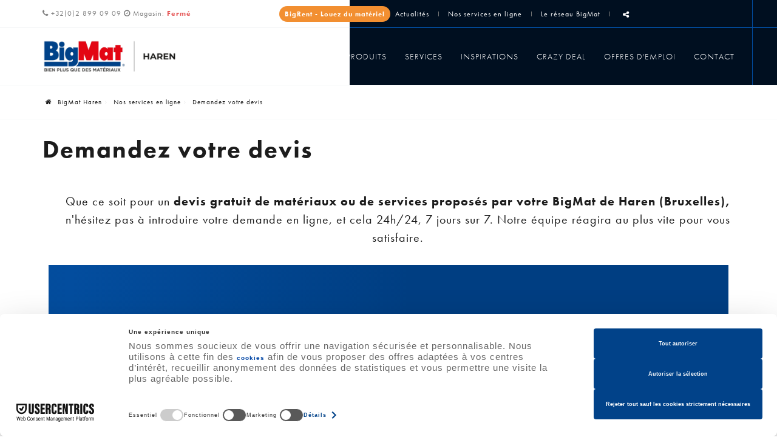

--- FILE ---
content_type: text/html; charset=utf-8
request_url: https://www.bigmat-haren.be/page/demandez-un-devis.html
body_size: 10797
content:

<!DOCTYPE HTML>
<html lang="fr">          
<head>
<meta http-equiv="Content-Type" content="text/html; charset=utf-8">
<meta http-equiv="X-UA-Compatible" content="IE=edge" />
<meta name="viewport" content="width=device-width, initial-scale=1.0, maximum-scale=5.0" />
<meta name="apple-mobile-web-app-capable" content="yes" />
<meta name="apple-mobile-web-app-status-bar-style" content="black" />
<meta name="apple-touch-fullscreen" content="YES" />
<meta name="apple-mobile-web-app-capable" content="yes" />
<link rel="apple-touch-icon" sizes="180x180" href="/templates/bigmat/img/construct/favicon/apple-touch-icon.png">
<link rel="icon" type="image/png" sizes="32x32" href="/templates/bigmat/img/construct/favicon/favicon-32x32.png">
<link rel="icon" type="image/png" sizes="16x16" href="/templates/bigmat/img/construct/favicon/favicon-16x16.png">
<link rel="manifest" href="/templates/bigmat/img/construct/favicon/site.webmanifest">
<link rel="mask-icon" href="/templates/bigmat/img/construct/favicon/safari-pinned-tab.svg" color="#5bbad5">
<meta name="msapplication-TileColor" content="#da532c">
<meta name="theme-color" content="#333333">
<link rel="stylesheet" href="https://use.typekit.net/nss5xyn.css">
<script data-keepinline="true">            
            // Define dataLayer and the gtag function.
            window.dataLayer = window.dataLayer || [];
            function gtag(){dataLayer.push(arguments);}

            // Set default consent to 'denied' as a placeholder
            // Determine actual values based on your own requirements
            gtag('consent', 'default', {
                'ad_storage': 'denied',
                'ad_user_data': 'denied',
                'ad_personalization': 'denied',
                'analytics_storage': 'denied',
                'functionality_storage': 'denied',
                'personalization_storage': 'denied',
                'security_storage': 'granted',
                'wait_for_update': 500
            });            
</script>
<script src="https://cdnjs.cloudflare.com/ajax/libs/jquery/3.7.1/jquery.min.js" integrity="sha512-v2CJ7UaYy4JwqLDIrZUI/4hqeoQieOmAZNXBeQyjo21dadnwR+8ZaIJVT8EE2iyI61OV8e6M8PP2/4hpQINQ/g==" crossorigin="anonymous" referrerpolicy="no-referrer"></script>
<script src="/templates/bigmat/js/lightslider.js" type="text/javascript" data-usercentrics="ignore"></script>
<script async>
    $(document).ready(function(){

    $('#slider-design-h').append('<div class="slider-placeholder" id="sliderPlaceholder"><div class="skeleton-slide"></div><div class="loader dots"><span></span><span></span><span></span></div></div></div>');
    $('.slider-design-v').append('<div class="slider-placeholder" id="sliderPlaceholder"><div class="skeleton-slide"></div><div class="loader dots"><span></span><span></span><span></span></div></div></div>');

    setTimeout(function(){
        $('<style>')
        .text(`
            #slider-design-h > *:not(.slider-placeholder) {
                opacity: 1;
                visibility: visible;
            }

            .slider-design-v > *:not(.slider-placeholder) {
                opacity: 1;
                visibility: visible;
            }
            
        `)
    .appendTo('head');
    $('.slider-placeholder').hide();
    },3000);

    });

</script>
<script src="https://web.cmp.usercentrics.eu/modules/autoblocker.js" data-keepinline="true" id="usercentrics-autoblocker"></script>
<script id="usercentrics-cmp" src="https://web.cmp.usercentrics.eu/ui/loader.js" data-keepinline="true" data-settings-id="uMJhYaSwXGOlts" async></script>
<title>Devis de matériaux chez BigMat Haren (Bruxelles)</title>
<meta name="description" content="Besoin d'un devis de matériaux ou lié aux services de votre BigMat de Haren? Introduisez votre demande 24h/24 ici!" />
<link rel="stylesheet" media="all" type="text/css" title="Design" href="/templates/bigmat/cache/css/463c0f9545bf21c88ded0bfb7ef99f52-all.css" />
<script src="/lib/js/jquery/jquery.js" type="text/javascript" data-usercentrics="ignore"></script>
<script src="/lib/js/cms/front_end.js" type="text/javascript" data-usercentrics="ignore"></script>
<script src="/templates/bigmat/js/rel/rel.js" type="text/javascript" data-usercentrics="ignore"></script>
<script src="/templates/bigmat/js/analytics-mobile.js" type="text/javascript" data-usercentrics="ignore"></script>
<script src="/templates/bigmat/js/hidden-form.js" type="text/javascript" data-usercentrics="ignore"></script>
<script src="/templates/bigmat/js/jquery.custom-file-input.js" type="text/javascript" data-usercentrics="ignore"></script>
<script src="/templates/bigmat/js/scroll-start/classie.js" type="text/javascript" data-usercentrics="ignore"></script>
<script src="/templates/bigmat/js/scroll-start/scroll-start.js" type="text/javascript" data-usercentrics="ignore"></script>
<script src="/templates/bigmat/js/touch-check.js" type="text/javascript" data-usercentrics="ignore"></script>
<script src="/templates/bigmat/js/scroll-to.js" type="text/javascript" data-usercentrics="ignore"></script>
<script src="/templates/bigmat/js/slide-toggle.js" type="text/javascript" data-usercentrics="ignore"></script>
<script src="/templates/bigmat/js/submenu.js" type="text/javascript" data-usercentrics="ignore"></script>
<script src="/templates/bigmat/js/first-word.js" type="text/javascript" data-usercentrics="ignore"></script>
<script src="/templates/bigmat/js/box-loader/jquery.boxloader.js" type="text/javascript" data-usercentrics="ignore"></script>
<script src="/templates/bigmat/js/box-loader/main.js" type="text/javascript" data-usercentrics="ignore"></script>
<script src="/templates/bigmat/js/lightslider.js" type="text/javascript" data-usercentrics="ignore"></script>
<script src="/templates/bigmat/js/paroller/jquery.paroller.min.js" type="text/javascript" data-usercentrics="ignore"></script>
<script src="/templates/bigmat/js/paroller/main.js" type="text/javascript" data-usercentrics="ignore"></script>
<script src="/templates/bigmat/js/masonry.min.js" type="text/javascript" data-usercentrics="ignore"></script>
<script src="/lib/js/sliderpro/jquery.sliderPro.min.js" type="text/javascript" data-usercentrics="ignore"></script>
<script src="https://www.google.com/recaptcha/api.js?hl=fr" type="text/javascript" data-usercentrics="ignore"></script>
<script src="/lib/js/jquery/jquery-ui-1.12.1.tip.js" type="text/javascript" data-usercentrics="ignore"></script>
<script src="/lib/js/datepicker/zebra_datepicker.js" type="text/javascript" data-usercentrics="ignore"></script>
<script src="/lib/js/scrolltotop/jquery-ui-1.12.1.fade.js" type="text/javascript" data-usercentrics="ignore"></script>
<script src="/lib/js/scrolltotop/scrolltotop.js" type="text/javascript" data-usercentrics="ignore"></script>
<meta property="og:title" content="Devis de matériaux chez BigMat Haren (Bruxelles)" />
<meta property="og:description" content="Besoin d'un devis de matériaux ou lié aux services de votre BigMat de Haren? Introduisez votre demande 24h/24 ici!" />
<meta property="og:image" content="https://www.bigmat-haren.be/medias/opengraph/banner-opengraph.jpg" />
<meta property="og:url" content="https://www.bigmat-haren.be/page/demandez-un-devis.html" />
<meta property="og:type" content="article" />

<script async src="https://www.googletagmanager.com/gtag/js?id=UA-61144002-3"></script>
<script>
  window.dataLayer = window.dataLayer || [];
  function gtag(){dataLayer.push(arguments);}
  gtag('js', new Date());
gtag('config', 'UA-61144002-3');
gtag('config', 'G-NKNNJPSH9D');
</script>

</head>

    <body>
<!-- Elfsight Popup | BigMat - Big Deals Novembre 2025 -->
<script src="https://elfsightcdn.com/platform.js" async></script>
<div class="elfsight-app-99f8d8e1-ead2-48ba-bd5d-b63930ee7e4b" data-elfsight-app-lazy></div>
<div class="page">

<header>
    <div id="topbar">
        <div class="container">
            <div class="row">
            <div class="col-xs-12 col-sm-12 col-md-8 col-md-push-4 col-xl-7 col-xl-push-5 header-tools">
                <!-- BigRent -->
                <div>
                    <a href="https://www.bigmat-haren.be/page/service-location-machines-outillage-construction-renovation-bigrent-bruxelles.html" class="btn btn-bigrent">BigRent - Louez du matériel</a>
                </div>
                  <a aria-label="Blog" id="blog" href="/categorie/actualites.html" title="Actualités">Actualités</a>
                    <div class="separator-line">
                    </div>
                    <a aria-label="Online Services" id="online-service" href="/categorie/nos-services-en-ligne.html" title="Nos services en ligne">Nos services en ligne</a>
                    <div class="separator-line">
                    </div>
                    <a target="_blank" aria-label="Le réseau BigMat" id="reseau-bigmat" href="https://www.bigmat.be/categorie/nos-magasins.html" title="Le réseau BigMat">Le réseau BigMat</a>
                    <!--<div class="separator-line">
                    </div>-->
                                        <div class="separator-line">
                    </div><!--end separator-line-->
                    <div id="sharethis">
                        <div id="mod_6970f87ae75a6" class="module_site">
<div class="shareIcons">
	<a aria-label="Mail Share" id="linkShareMailModal" class="stbar chicklet email" href="javascript:void(0);" onclick="eventAnalytics('email');">
		<img src="https://www.e-net-b.be/sharethis/email.png" style="vertical-align:middle" alt="email" />
	</a>
	<a rel="noreferrer" aria-label="Facebook Share" id="linkShareFacebookModal" class="stbar chicklet facebook" target="_blank" href="https://www.facebook.com/sharer.php?u=https%3A%2F%2Fwww.bigmat-haren.be%2Fpage%2Fdemandez-un-devis.html%3Futm_source%3Ds.facebook.com%26utm_campaign%3Dsharing%26utm_medium%3Dreferral" onclick="eventAnalytics('facebook');">
		<img src="https://www.e-net-b.be/sharethis/facebook.png" style="vertical-align:middle" alt="facebook" />
	</a>
	<a rel="noreferrer" aria-label="Twitter Share" id="linkShareTweeterModal" class="stbar chicklet twitter" target="_blank" href="https://twitter.com/intent/tweet/?url=https%3A%2F%2Fwww.bigmat-haren.be%2Fpage%2Fdemandez-un-devis.html%3Futm_source%3Ds.twitter.com%26utm_campaign%3Dsharing%26utm_medium%3Dreferral&text=" onclick="eventAnalytics('twitter');">
		<img src="https://www.e-net-b.be/sharethis/twitter.png" style="vertical-align:middle" alt="twitter" />
	</a>
	<a aria-label="Sharethis Share" id="linkSharethisModal" class="stbar chicklet sharethis" href="javascript:void(0);">
		<img src="https://www.e-net-b.be/sharethis/sharethis.png" style="vertical-align:middle" alt="sharethis" /> Partager ce contenu	</a>
</div>

<div class="share_modal share_blur_effect" id="shareModal">
	<div class="share_popup_content">
		<p id="share_modal_title"></p>
		<div id="share_modal_content">
		</div>
	</div>
</div>
<div class="share_overlay"></div>

<script type="text/javascript">
	//On récupère le titre de la page pour twitter
	var url = 'https://www.bigmat-haren.be/page/demandez-un-devis.html';
	var title = $('head title').text();
	var hrefTwitter = $('.twitter').attr('href');
	var trad_linkedin = 'LinkedIn';
	var trad_pinterest = 'Pinterest';
	var trad_facebook = 'Facebook';
	var trad_twitter = 'Twitter';
	var trad_googlePlus = 'Google +';
	var titleShareMailModal = 'Envoyer à un ami';
	var titleSharethisModal = 'Partager';
	var errorCaptcha = '';
	
	if(errorCaptcha)
	{
		//$('#linkSharethisModal').trigger('click');

		$('#share_modal_title').text(titleShareMailModal);

		$('#share_modal_content').empty();
		$('#share_modal_content').append(''
			+'<form action="" method="POST">'
				+'<p style="color: red;">Mauvais captcha</p>'
				+'<label for="emailAt">A</label>'
				+'<input type="email" id="emailAt" name="emailAt">'
				+'<label for="subject">Sujet</label>'
				+'<input type="text" id="subject" name="subject" value="'+ title +'">'
				+'<label for="description">Message</label>'
				+'<textarea id="description" name="description"></textarea>'
				+'<label for="sharethisCaptcha">Code image</label>'
				+'<input id="sharethisCaptcha" type="text" name="captcha" value="" />'
				+'<img src="/captcha.html" class="captcha" alt="Captcha" />'
				+'<div style="display: none"><input type="text" name="email_from" value=""></div>'
				+'<button class="share_close">Annuler</button>'
				+'<div class="type_data_information">'
				+'<p class="notice_data_information">Par l&#039;encodage de ses données et l&#039;envoi du présent formulaire, l&#039;utilisateur du site Internet reconnaît avoir pris connaissance et accepté les  <a class="link_notice_data_information" href="/utilisation-et-vie-privee.html" title="conditions d&#039;utilisation du site web et de protection des données personnelles" target="_blank">conditions d&#039;utilisation du site web et de protection des données personnelles</a>.</p>'
				+'</div>'
				+'<button type="submit" name="buttonSendMailShare" id="buttonSendMailShare">Envoyer</button>'
			+'</form>');

		var overlay = $('.share_overlay');
		var modal = $('#shareModal');
		var close = $('.share_close');

		modal.addClass('share_show');
		overlay.unbind("click");
		// on ajoute sur l'overlay la fonction qui permet de fermer la popup
		overlay.bind("click", function(){
			$('#shareModal').removeClass('share_show');
		});
	}

	$('.twitter').attr('href', hrefTwitter + encodeURIComponent(title));

	//Gestion de la modal sharethis
	$('#linkSharethisModal').on('click', function(){

		$('#share_modal_title').text(titleSharethisModal);

		$('#share_modal_content').empty();
		$('#share_modal_content').append(''
			+'<a class="stbarModal chickletModal facebook" target="_blank" href="https://www.facebook.com/sharer.php?u='+ encodeURIComponent(url+'?utm_source=s.facebook.com&utm_campaign=sharing&utm_medium=referral') +'" onclick="eventAnalytics(\'facebook\');">'
				+'<img src="https://www.e-net-b.be/sharethis/facebook.png" style="vertical-align:middle" alt="facebook" />'
				+trad_facebook
			+'</a>'
			+'<a class="stbarModal chickletModal twitter" target="_blank" href="https://twitter.com/intent/tweet/?url='+ encodeURIComponent(url+'?utm_source=s.twitter.com&utm_campaign=sharing&utm_medium=referral') +'&text='+ title +'" onclick="eventAnalytics(\'twitter\');">'
				+'<img src="https://www.e-net-b.be/sharethis/twitter.png" style="vertical-align:middle" alt="twitter" />'
				+trad_twitter
			+'</a>'
			+'<a class="stbarModal chickletModal linkedIn" target="_blank" href="http://www.linkedin.com/shareArticle?mini=true&url='+ encodeURIComponent(url+'?utm_source=s.linkedIn.com&utm_campaign=sharing&utm_medium=referral&title='+ title) +'" onclick="eventAnalytics(\'linkedIn\');">'
				+'<img src="https://www.e-net-b.be/sharethis/linkedin.png" style="vertical-align:middle" alt="linkedIn" />'
				+trad_linkedin
			+'</a>'
			+'<a class="stbarModal chickletModal pinterest" href="" onclick="eventAnalytics(\'pinterest\');">'
				+'<img src="https://www.e-net-b.be/sharethis/pinterest.png" style="vertical-align:middle" alt="pinterest" />'
				+trad_pinterest
			+'</a>'
			+'<button class="share_close">Annuler</button>');

		/*+'<a class="stbarModal chickletModal pinterest" target="_blank" href="http://pinterest.com/pin/create/button/?url='+ encodeURIComponent(url) +'&media=&description='+ title +'">'
				+'<img src="https://www.e-net-b.be/sharethis/pinterest.png" style="vertical-align:middle" alt="pinterest" />'
				+trad_pinterest
			+'</a>'*/

		var overlay = $('.share_overlay');
		var modal = $('#shareModal');
		var close = $('.share_close');

		modal.addClass('share_show');
		overlay.unbind("click");
		// on ajoute sur l'overlay la fonction qui permet de fermer la popup
		overlay.bind("click", function(){
			$('#shareModal').removeClass('share_show');
		});
	});

	//Gestion de la modal de l'email
	$('#linkShareMailModal').on('click', function(){
	
		$('#share_modal_title').text(titleShareMailModal);

		$('#share_modal_content').empty();
		$('#share_modal_content').append(''
			+'<form action="" method="POST">'
				+'<label for="emailAt">A</label>'
				+'<input type="email" id="emailAt" name="emailAt">'
				+'<label for="subject">Sujet</label>'
				+'<input type="text" id="subject" name="subject" value="'+ title +'">'
				+'<label for="description">Message</label>'
				+'<textarea id="description" name="description"></textarea>'
				+'<div id="g-recaptcha"></div>'
				+'<div style="display: none"><input type="text" name="email_from" value=""></div>'
				+'<button class="share_close">Annuler</button>'
				+'<div class="type_data_information">'
				+'<p class="notice_data_information">Par l&#039;encodage de ses données et l&#039;envoi du présent formulaire, l&#039;utilisateur du site Internet reconnaît avoir pris connaissance et accepté les  <a class="link_notice_data_information" href="/utilisation-et-vie-privee.html" title="conditions d&#039;utilisation du site web et de protection des données personnelles" target="_blank">conditions d&#039;utilisation du site web et de protection des données personnelles</a>.</p>'
				+'</div>'
				+'<button type="submit" name="buttonSendMailShare" id="buttonSendMailShare">Envoyer</button>'
			+'</form>');

		grecaptcha.render('g-recaptcha', {
          'sitekey' : '6LfLjw4UAAAAAAV6FaY3l-DiunTEhw0OnsSnmRya'
        });

		var overlay = $('.share_overlay');
		var modal = $('#shareModal');
		var close = $('.share_close');

		modal.addClass('share_show');
		overlay.unbind("click");
		// on ajoute sur l'overlay la fonction qui permet de fermer la popup
		overlay.bind("click", function(){
			$('#shareModal').removeClass('share_show');
		});

	});

	/*+'<label for="sharethisCaptcha">Code image</label>'
				+'<input id="sharethisCaptcha" type="text" name="captcha" value="" />'
				+'<img src="/captcha.html" class="captcha" alt="Captcha" />'*/

	$('#shareModal').on('click', '.share_close', function(event)
	{
		event.preventDefault();
		event.stopPropagation();
		$('#shareModal').removeClass('share_show');
	});

	function eventAnalytics(name)
	{
		if(typeof(gtag) != 'undefined') 
		{
			gtag('event', 'click', {'event_category':'sharethis', 'event_label':name});
		}
	}


	/*$("#formSharethisMail").bind("submit", function(e){
		var err = new CMSError($(this));
		var formCaptcha = $("#sharethisCaptcha");
		
		if (formCaptcha.length >0) {
			if ($.trim($(formCaptcha).val())==""){
				err.addError('sharethisCaptcha', error_captcha_vide);
			}
		}
		err.printErrors(e)
	});*/
</script>
<script type="text/javascript">
//var btn = document.getElementById("pintrest");
$('#shareModal').on('click', '.pinterest', function(event){
	event.preventDefault();
	var e = document.createElement('script');
    e.setAttribute('type', 'text/javascript');
    e.setAttribute('charset', 'UTF-8');
    e.setAttribute('src', '//assets.pinterest.com/js/pinmarklet.js?r=' + Math.random() * 99999999);
    document.body.appendChild(e);
});
/*btn.onclick = function () {
    var e = document.createElement('script');
    e.setAttribute('type', 'text/javascript');
    e.setAttribute('charset', 'UTF-8');
    e.setAttribute('src', 'http://assets.pinterest.com/js/pinmarklet.js?r=' + Math.random() * 99999999);
    document.body.appendChild(e);
};*/
</script></div>
                    </div><!--end sharethis-->
                </div><!--end col-->
                <div class="col-xs-12 col-sm-12 col-md-4 col-md-pull-8 col-xl-5 col-xl-pull-7 header-coord">
                    <div id="mod_6970f87ae65b1" class="module_content"><a class="hidden-xs" href="/page/contactez-nous.html"><i class="fa fa-phone"></i> +32(0)2 899 09 09</a> <i class="fa fa-clock-o"></i> <a href="/page/contactez-nous.html#horaire-contact"> Magasin: <div id="mod_6970f87ae78ea" class="module_horaire">
	<p class="horaire-short-message"><span class="first-line close">Fermé</span><br /><span class="second-line close">Ouvert jeudi dès 6:30</span></p>
</div></a></div>
                </div><!--end col-->
            </div><!--end row-->
        </div><!--end container-->
    </div><!--end topbar-->
    <div id="navbar-header">
        <div class="container">
            <div class="row">
                <div class="col-xs-7 col-md-3 logo-bloc">
                    <a aria-label="Logo" class="logo" href="/"><img src="/templates/bigmat/img/construct/main-logo.png" alt="BigMat Haren" title="BigMat Haren" /></a>
                </div><!--end col-->
                <div class="col-xs-5 col-md-9 nav-bloc">
                                             <a aria-label="Appelez-nous" href="tel:+3228990909" class="btn-phone phone-call-fr visible-sm visible-xs"><i class="fa fa-phone"></i></a>
                        <!--<nav id="menu-mobile" class="hidden-lg hidden-md">
                            
                        </nav>-->
                                        <a aria-label="Menu" href="#main-menu" class="btn-mobile visible-sm visible-xs"><i class="fa fa-bars"></i></a>
                    <nav id="main-menu">
                        <div id="mod_6970f87ae5eb8" class="module_menu"><ul class="level_0 id_5">
<li class="menu produits level_0 "><a href="/categorie/nos-produits.html" title="Produits" >Produits</a></li><li class="menu services level_0 "><a href="/categorie/nos-services.html" title="Services" >Services</a></li><li class="menu inspirations level_0 "><a href="/categorie/inspiration-avec-bigmat.html" title="Inspirations" >Inspirations</a></li><li class="menu crazy-deal level_0 "><a href="/categorie/crazy-deal.html" title="Crazy Deal" >Crazy Deal</a></li><li class="menu offres-d-emploi level_0 "><a href="/categorie/jobs.html" title="Offres d'emploi" >Offres d'emploi</a></li><li class="menu contact level_0 "><a href="/page/contactez-nous.html" title="Contact" >Contact</a></li></ul>
</div>
                    </nav><!--end main-menu-->
                </div><!--end col-->
            </div><!--end row-->
        </div><!--end container-->
    </div>
</header>

<section id="cta-mobile" class="hidden-lg hidden-md hidden-sm">
    
</section><!--end cta-mobile-->

<section id="slider-top">
    <div id="blue-deco">
        <div id="line-blue-deco">
        </div><!--end line-blue-deco-->
    </div><!--end blue-deco-->
            <div class="pic-banner">
            
        </div><!--end pic-banner-->
    </section><!--end slider-top-->

<!--Action spéciale-->

<!--end Action spéciale-->

<!--Icône principale-->

<!--end Icône principale-->

    <section id="breadcrumbs">
        <div class="container">
            <div class="row">
                <div class="col-xs-12">
                    <ol class="breadcrumb"><li><a href="/"><i class="fa fa-home"></i> BigMat Haren</a></li><li><a href="/categorie/nos-services-en-ligne.html"> Nos services en ligne</a></li><li class="active"> Demandez votre devis</li></ol><script type="application/ld+json">{"@context":"https:\/\/schema.org","@type":"BreadcrumbList","itemListElement":[{"@type":"ListItem","position":1,"name":"BigMat Haren","item":"https:\/\/www.bigmat-haren.be\/"},{"@type":"ListItem","position":2,"name":"Nos services en ligne","item":"https:\/\/www.bigmat-haren.be\/categorie\/nos-services-en-ligne.html"},{"@type":"ListItem","position":3,"name":"Demandez votre devis"}]}</script>
                </div><!--end col-->
            </div><!--end row-->
        </div><!--end container-->
    </section><!--end breadcrumbs-->

<main id="content">
    <div class="global-container">
        <!--<div class="col-xs-12">-->
            <div id="article">
<h1 class="contentTitleh1" id="title-demandez-un-devis">Demandez votre devis</h1>

<div id="applicationMessage"></div>

<div class="cc_content">
	<div class="container">
<div class="txt-large txt-align-center row">
<p>Que ce soit pour un <b>devis gratuit de mat&eacute;riaux ou de services propos&eacute;s par votre BigMat de Haren (Bruxelles), </b>n'h&eacute;sitez pas &agrave; introduire votre demande en ligne, et cela 24h/24, 7 jours sur 7. Notre &eacute;quipe r&eacute;agira au plus vite pour vous satisfaire.</p>
</div>
</div>
<section id="slider-design-h">
<div class="container-fluid">
<div class="row">
<div class="col-xs-12 parallax"><div id="mod_6970f87ae44b8" class="module_slider">

	<div class="slider-container">
		<div class="slider-pro" id="slider_6970f87ae4c3f">
			<div class="sp-slides" style="width:100%; height:400px;">
								
				
					
						
						<div class="sp-slide" style="">
																								<img style="width: 100%; height: auto;" class="sp-image" src="/uploads/slider/24/demande-devis-bigmat.jpg"  />
																							
															
									
									<div class="sp-layer  sp-black "  data-height="80%"  data-depth="0"  data-position="centerRight"  data-show-transition="left"  data-show-duration="1000"  data-show-delay="0"  data-hide-transition="left"  data-hide-duration="1000"  data-hide-delay="0"  >										<div class="center-content"><h3>Obtenez votre devis en ligne</h3><ul><li>Offre 100% gratuite.</li><li>Devis détaillé et précis.</li><li>Réponse dans les plus brefs délais.</li></ul><a href="#form" class="btn btn-primary">Remplissez le formulaire<i class="fa fa-arrow-down"></i></a></div>									</div>																
						</div>
												</div>
		</div>
	</div>
	
		<script type="text/javascript">
		jQuery( document ).ready(function( $ ) {
			
			$('#slider_6970f87ae4c3f .sp-slides').attr('style', '');
			$('#slider_6970f87ae4c3f .sp-slide').css('visibility', 'visible');
			
			$( '#slider_6970f87ae4c3f' ).sliderPro({
				width: '100%',
				height: '400',
				arrows: false,
				buttons: true,
				fullScreen: false,
				responsive: true,
				forceSize: 'fullWidth',
				fade: false,
				autoplay: false,
				autoplayDelay: 5000,
				shuffle: false,
				thumbnailsPosition: 'top',
				thumbnailWidth: '100',
				thumbnailHeight: '80',
				orientation: 'horizontal',
				waitForLayers: true,
				imageScaleMode: 'cover',
				aspectRatio: -1,
				touchSwipe: false,
				leaveVideoAction: 'none',
				init: function() {

										// fix onglets
					if($( '#slider_6970f87ae4c3f' ).closest('div[id*=onglet_]'))
					{
						var idOnglet = $( '#slider_6970f87ae4c3f' ).closest('div[id*=onglet_]').prop('id');
						$('a[rel='+idOnglet+']').bind('click', function(e)
						{
							setTimeout(function(){
								if($( '#slider_6970f87ae4c3f' ).closest('div[id*=onglet_]').css('display') != 'none')
									$( '#slider_6970f87ae4c3f' ).sliderPro( 'update' );
							}, 500);
						});
					}
				},
				gotoSlide: function(e) {
					var el = $( '#slider_6970f87ae4c3f .sp-slide' ).get(e.index);
					if($(el).find('video')[0])
						$(el).find('video')[0].play();
				}
			});
			
			var plop = '';

			if(plop != '') {
				function playVideoChrome() {
					if(typeof plop[0] !== 'undefined')
					{
						$(plop)[0].play();
					}
				}
				setTimeout(playVideoChrome, 100);
			}

					});
	</script>
	
</div></div>
</div>
</div>
</section>
<div class="container section-med">
<div class="row">
<div class="col-xs-12 col-md-8"><a id="form"></a>
<h2>Votre demande de devis rapide</h2>
<p>Remplissez le formulaire ci-dessous <strong>pour r&eacute;aliser une demande de devis</strong>. Nous vous r&eacute;pondrons dans les d&eacute;lais les plus brefs.</p>
<div id="mod_6970f87ae2490" class="module_formulaires">
<script type="text/javascript">
$(function() {		
	new CMSFormulaire('mod_6970f87ae2490', [{"nom":"civilite","obligatoire":"1","pattern":"","pattern_option":"","different_from":"","erreur":"Veuillez indiquer votre civilit\u00e9","type":"select"},{"nom":"nom","obligatoire":"1","pattern":"%5E%28.%7B2%2C100%7D%29%24","pattern_option":"","different_from":"","erreur":"Veuillez indiquer votre nom","type":"nom"},{"nom":"prenom","obligatoire":"1","pattern":"%5E%28.%7B2%2C100%7D%29%24","pattern_option":"","different_from":"","erreur":"Veuillez indiquer votre pr\u00e9nom","type":"prenom"},{"nom":"code-postal","obligatoire":"1","pattern":"","pattern_option":"","different_from":"","erreur":"Le CP n'est pas valide","type":"text"},{"nom":"rue","obligatoire":"1","pattern":"","pattern_option":"","different_from":"","erreur":"Veuillez entrer votre rue ","type":"text"},{"nom":"numero","obligatoire":"1","pattern":"","pattern_option":"","different_from":"","erreur":"Veuillez entrer un num\u00e9ro correct","type":"text"},{"nom":"qui-suis-je","obligatoire":"1","pattern":"","pattern_option":"","different_from":"S\u00e9lectionnez votre profil","erreur":"Veuillez indiquer qui vous \u00eates","type":"select"},{"nom":"email","obligatoire":"1","pattern":"%5E%28%28%5B%5E%3C%3E%28%29%5B%5C%5D%5C.%2C%3B%3A%5Cs%40%22%27%5D%2B%28%5C.%5B%5E%3C%3E%28%29%5B%5C%5D%5C.%2C%3B%3A%5Cs%40%22%27%5D%2B%29%2A%29%7C%28%22%5B%5E%22%27%5D%2B%22%29%29%40%28%28%5C%5B%5Cd%7B1%2C3%7D%5C.%5Cd%7B1%2C3%7D%5C.%5Cd%7B1%2C3%7D%5C.%5Cd%7B1%2C3%7D%5C%5D%29%7C%28%28%5Ba-zA-Z%5Cd%5C-%5D%2B%5C.%29%2B%5Ba-zA-Z%5D%7B2%2C%7D%29%29%24","pattern_option":"","different_from":"","erreur":"Veuillez indiquer une adresse email valide","type":"email"},{"nom":"telephone","obligatoire":"1","pattern":"","pattern_option":"","different_from":"","erreur":"Le num\u00e9ro de t\u00e9l\u00e9phone n'est pas valide.","type":"telephone"},{"nom":"message","obligatoire":"1","pattern":"%5E%28.%2B%29%24","pattern_option":"im","different_from":"","erreur":"Veuillez indiquer votre message","type":"textarea"},{"nom":"piece-jointe","obligatoire":"0","pattern":"","pattern_option":"","different_from":"","erreur":"Veuillez joindre un fichier","type":"file"},{"nom":"newsletter","obligatoire":"0","pattern":"","pattern_option":"","different_from":"","erreur":"Veuillez cocher cette case si vous souhaitez recevoir des offres et des conseils par mail","type":"checkbox"}]);

	});
</script>


	<form method="post" action="/formulaire/soumettre-393.html" enctype="multipart/form-data">
		<div class="fr-demande-de-devis">
											
				<div class="type_select nom_civilite">
					<label for="field_civilite">
						Civilité						
						<span class="obligatoire">*</span>
											</label>
					
											
					<div class="input">
						<select name="civilite" class="select" id="field_civilite"><option value="Monsieur" >Monsieur</option><option value="Madame" >Madame</option><option value="Mademoiselle" >Mademoiselle</option></select>					</div>
				</div>
															
				<div class="type_nom nom_nom">
					<label for="field_nom">
						Nom						
						<span class="obligatoire">*</span>
											</label>
					
											
					<div class="input">
						<input type="text" class="text" name="nom" id="field_nom" value=""/>					</div>
				</div>
															
				<div class="type_prenom nom_prenom">
					<label for="field_prenom">
						Prénom						
						<span class="obligatoire">*</span>
											</label>
					
											
					<div class="input">
						<input type="text" class="text" name="prenom" id="field_prenom" value=""/>					</div>
				</div>
															
				<div class="type_text nom_code-postal">
					<label for="field_code-postal">
						Code postal						
						<span class="obligatoire">*</span>
											</label>
					
											
					<div class="input">
						<input type="text" class="text" name="code-postal" id="field_code-postal" value=""/>					</div>
				</div>
															
				<div class="type_text nom_rue">
					<label for="field_rue">
						Rue						
						<span class="obligatoire">*</span>
											</label>
					
											
					<div class="input">
						<input type="text" class="text" name="rue" id="field_rue" value=""/>					</div>
				</div>
															
				<div class="type_text nom_numero">
					<label for="field_numero">
						Numéro						
						<span class="obligatoire">*</span>
											</label>
					
											
					<div class="input">
						<input type="text" class="text" name="numero" id="field_numero" value=""/>					</div>
				</div>
															
				<div class="type_select nom_qui-suis-je">
					<label for="field_qui-suis-je">
						Qui suis-je ?						
						<span class="obligatoire">*</span>
											</label>
					
											
					<div class="input">
						<select name="qui-suis-je" class="select" id="field_qui-suis-je"><option value="Sélectionnez votre profil" >Sélectionnez votre profil</option><option value="Particulier / Bricoleur régulier" >Particulier / Bricoleur régulier</option><option value="Projet de construction / rénovation" >Projet de construction / rénovation</option><option value="Ouvrier / Entreprise du bâtiment" >Ouvrier / Entreprise du bâtiment</option><option value="Architecte" >Architecte</option><option value="Secteur public" >Secteur public</option></select>					</div>
				</div>
															
				<div class="type_email nom_email">
					<label for="field_email">
						Adresse email						
						<span class="obligatoire">*</span>
											</label>
					
											
					<div class="input">
						<input type="email" class="text" name="email" id="field_email" value=""/>					</div>
				</div>
															
				<div class="type_telephone nom_telephone">
					<label for="field_telephone">
						Téléphone						
						<span class="obligatoire">*</span>
											</label>
					
										<div class="the_info">Le préfixe international est obligatoire. (ex.: +32(474)12-34-56)</div>
											
					<div class="input">
						<input type="tel" class="text" name="telephone" id="field_telephone" value="+32"/>					</div>
				</div>
															<div class="type_textarea nom_message">
					<label for="field_message">
						Message						
						<span class="obligatoire">*</span>
											</label>
						
										
					<div class="input">
						<textarea name="message" class="textarea" id="field_message" rows="5" cols="30"></textarea>					</div>
				</div>
															
				<div class="type_file nom_piece-jointe">
					<label for="field_piece-jointe">
						Joindre un fichier						
						
											</label>
					
											
					<div class="input">
						<input type="file" size="11" class="file" name="piece-jointe" id="field_piece-jointe" />					</div>
				</div>
															
				<div class="type_checkbox nom_newsletter">
					<label for="field_newsletter">
						Oui, j’accepte de recevoir des offres et des conseils par mail 						
						
											</label>
					
											
					<div class="input">
						<input type="checkbox" class="checkbox" name="newsletter" id="field_newsletter"  />					</div>
				</div>
							
						<div class="type_data_information">
				<p class="notice_data_information">Par l'encodage de ses données et l'envoi du présent formulaire, l'utilisateur du site Internet reconnaît avoir pris connaissance et accepté les  <a class="link_notice_data_information" href="/utilisation-et-vie-privee.html" title="conditions d'utilisation du site web et de protection des données personnelles" target="_blank">conditions d'utilisation du site web et de protection des données personnelles</a>.</p>
			</div>
			
			<div class="type_submit">
				<div style="display:  none">
					<label for="email_f_2">Email</label>
					<input type="text" name="email_f_2" id="email_f_2" value="" />
				</div>
				<input type="hidden" name="recaptchav3" class="recaptchav3" value="" />
				<input type="hidden" name="token" class="token" value="202e2795a66d18750d14ea134611897a1b5a9e46" />
				<input type="hidden" name="redirect_url" value="/page/demandez-un-devis.html" />
				<input type="text" style="display:  none;" class="f_email_ts" name="f_email_ts" id="field_f_email_ts" value="MTc2OTAxMTMyMg==" />								<button type="submit">Envoyer</button>
			</div>
			<p class="required">
				<span class="asterisque">(* = champ obligatoire)</span>
			</p>
		</div>
	</form>

</div>
</div>
<div class="col-xs-12 col-md-4 slider-design-v hidden-sm hidden-xs"><div id="mod_6970f87ae116f" class="module_slider">

	<div class="slider-container">
		<div class="slider-pro" id="slider_6970f87ae237b">
			<div class="sp-slides" style="width:100%; height:800px;">
								
				
					
						
						<div class="sp-slide" style="background-image: url('/uploads/slider/25/banner-devis.jpg'); background-size: cover; background-position: center;">
																														
															
									
									<div class="sp-layer  sp-static  sp-black "  data-width="90%"  data-height="40%"  data-depth="0"  data-position="bottomCenter"  data-show-transition="left"  data-show-duration="1000"  data-show-delay="0"  data-hide-transition="left"  data-hide-duration="1000"  data-hide-delay="0"  data-stay-duration="3000"  >										<div class="center-content txt-align-center"><p>Remplissez le formulaire et notre équipe vous recontacte <strong>dans les plus brefs délais</strong></p><a href="#form" class="btn btn-primary"><i class="fa fa-arrow-left"></i>Remplissez le formulaire</a></div>									</div>																
						</div>
												</div>
		</div>
	</div>
	
		<script type="text/javascript">
		jQuery( document ).ready(function( $ ) {
			
			$('#slider_6970f87ae237b .sp-slides').attr('style', '');
			$('#slider_6970f87ae237b .sp-slide').css('visibility', 'visible');
			
			$( '#slider_6970f87ae237b' ).sliderPro({
				width: '100%',
				height: '800',
				arrows: false,
				buttons: true,
				fullScreen: false,
				responsive: true,
				forceSize: 'none',
				fade: false,
				autoplay: false,
				autoplayDelay: 5000,
				shuffle: false,
				thumbnailsPosition: 'top',
				thumbnailWidth: '100',
				thumbnailHeight: '80',
				orientation: 'horizontal',
				waitForLayers: true,
				imageScaleMode: 'cover',
				aspectRatio: -1,
				touchSwipe: false,
				leaveVideoAction: 'none',
				init: function() {

										// fix onglets
					if($( '#slider_6970f87ae237b' ).closest('div[id*=onglet_]'))
					{
						var idOnglet = $( '#slider_6970f87ae237b' ).closest('div[id*=onglet_]').prop('id');
						$('a[rel='+idOnglet+']').bind('click', function(e)
						{
							setTimeout(function(){
								if($( '#slider_6970f87ae237b' ).closest('div[id*=onglet_]').css('display') != 'none')
									$( '#slider_6970f87ae237b' ).sliderPro( 'update' );
							}, 500);
						});
					}
				},
				gotoSlide: function(e) {
					var el = $( '#slider_6970f87ae237b .sp-slide' ).get(e.index);
					if($(el).find('video')[0])
						$(el).find('video')[0].play();
				}
			});
			
			var plop = '';

			if(plop != '') {
				function playVideoChrome() {
					if(typeof plop[0] !== 'undefined')
					{
						$(plop)[0].play();
					}
				}
				setTimeout(playVideoChrome, 100);
			}

					});
	</script>
	
</div></div>
</div>
</div></div>

</div>
        <!--</div>-->
    </div><!--end container-->
</main><!--en content-->

<!--Compteur-->

<!--end Compteur-->

<!--Logo Référence-->

<!--end Logo Référence-->

<!--Module GoogleMap-->

<!--end Module GoogleMap-->

<!--Blog-->

<!--end Blog-->

<!--Module avis-->

<!--end Module avis-->

<!--Zone réassurance-->

<!--end Zone réassurance-->

<!--Réassurance légale-->

<!--end Module Réassurance légale-->

</div><!--end page-->

<footer class="grey-bg">
    <div class="container">
        <div id="footer-area" class="section-med">
            <div class="row">
                <div class="col-xs-12 col-sm-4 col-md-3 hidden-sm hidden-xs">
                                            <ul id="legal-reassurance-list">
                            <li>
                                <img src="/templates/bigmat/img/construct/logo-https.png" alt="HTTPS" title="HTTPS" />
                                <p>Les données introduites sur ce site sont cryptées en HTTPS pour sécuriser vos données.</p>
                            </li>
                            <li>
                                <img src="/templates/bigmat/img/construct/logo-gdpr.png" alt="GDPR" title="GDPR" />
                                <p>Ce site met en œuvre le règlement européen GDPR pour le respect de votre vie privée.</p>
                            </li>
                            <li>
                                <img src="/templates/bigmat/img/construct/logo-spf.png" alt="SPF" title="SPF" />
                                <p>Ce site veille à appliquer le Code de Droit Economique pour respecter la législation.</p>
                            </li>
                        </ul>
                                    </div><!--end col-->
                <div class="col-xs-12 col-sm-4 col-md-3">
                                            <h3>Menu principal</h3>
                                        <div id="mod_6970f87adf39c" class="module_menu"><ul class="level_0 id_5">
<li class="menu produits level_0 "><a href="/categorie/nos-produits.html" title="Produits" >Produits</a></li><li class="menu services level_0 "><a href="/categorie/nos-services.html" title="Services" >Services</a></li><li class="menu inspirations level_0 "><a href="/categorie/inspiration-avec-bigmat.html" title="Inspirations" >Inspirations</a></li><li class="menu crazy-deal level_0 "><a href="/categorie/crazy-deal.html" title="Crazy Deal" >Crazy Deal</a></li><li class="menu offres-d-emploi level_0 "><a href="/categorie/jobs.html" title="Offres d'emploi" >Offres d'emploi</a></li><li class="menu contact level_0 "><a href="/page/contactez-nous.html" title="Contact" >Contact</a></li></ul>
</div>
                </div><!--end col-->
                <div class="col-xs-12 col-sm-4 col-md-3">
                    <h3><a aria-label="Menu" href="/categorie/nos-services-en-ligne.html">Nos services en ligne</a></h3>
                    <div id="mod_6970f87add932" class="module_content"><ul class="content_articles type_6">	<li class="block_article altered">
		<article class="cc_content">
			<h3 class="cc_title">
									<a href="/page/contactez-nous.html" title="Contactez-nous"  >
						Contactez-nous					</a>
							</h3>
		</article>
	</li>
	<li class="block_article">
		<article class="cc_content">
			<h3 class="cc_title">
									<a href="/page/demandez-un-devis.html" title="Demandez votre devis"  >
						Demandez votre devis					</a>
							</h3>
		</article>
	</li>
	<li class="block_article altered">
		<article class="cc_content">
			<h3 class="cc_title">
									<a href="/page/service-de-location-de-machines-bigrent.html" title="Service de location de machines BigRent"  onClick="if(typeof(gtag) != 'undefined') gtag('event', 'Click', {'event_category':'External Link', 'event_label':'/page/service-location-machines-outillage-construction-renovation-bigrent-bruxelles.html'});">
						Service de location de machines BigRent					</a>
							</h3>
		</article>
	</li>
	<li class="block_article">
		<article class="cc_content">
			<h3 class="cc_title">
									<a href="/page/contribuez-via-notre-boite-a-idees.html" title="Contribuez via notre boite à idées électronique"  >
						Contribuez via notre boite à idées électronique					</a>
							</h3>
		</article>
	</li>
	<li class="block_article altered">
		<article class="cc_content">
			<h3 class="cc_title">
									<a href="/page/recommandez-notre-magasin.html" title="Recommandez notre magasin"  onClick="if(typeof(gtag) != 'undefined') gtag('event', 'Click', {'event_category':'External Link', 'event_label':'/avis-satisfaction-client.html#form1'});">
						Recommandez notre magasin					</a>
							</h3>
		</article>
	</li>
</ul>
</div>
                </div><!--end col-->
                <div class="col-xs-12 col-sm-4 col-md-3 coord-footer">
                                            <h3>Rejoignez-nous</h3>
                                        <div id="mod_6970f87adcc56" class="module_content"><ul id="social_block">
<li><a target="_blank" href="https://www.linkedin.com/company/bigmat-haren-bruxelles/" aria-label="LinkedIn" title="Consultez notre LinkedIn" rel="noopener"><i class="fa fa-linkedin" aria-hidden="true"></i></a></li>
<li><a target="_blank" href="https://m.facebook.com/bigmatharen?locale2=fr_FR" aria-label="Facebook" title="Consultez notre Facebook" rel="noopener"><i class="fa fa-facebook" aria-hidden="true"></i></a></li>
<li><a target="_blank" href="https://www.instagram.com/bigmatbruxellesharen/" aria-label="Instagram" title="Consultez notre instagram" rel="noopener"><i class="fa fa-instagram"></i></a></li>
<li><a target="_blank" href="https://pin.it/445UoSc" aria-label="Pinterest" title="Consultez notre Pinterest" rel="noopener"><i class="fa fa-pinterest-p" aria-hidden="true"></i></a></li>
</ul></div>
                </div><!--end col-->
            </div><!--end row-->
        </div><!--end footer-area-->
        <div id="credit">
            Ce site internet utilise des cookies pour améliorer l'expérience utilisateur.<br /><a href="/page/contactez-nous.html" title="Mentions légales">Mentions légales</a> | <a href="/utilisation-et-vie-privee.html" title="Vie privée">Vie privée</a> | <a href="/page/a-propos-des-cookies.html" title="Cookies">Cookies</a><br />                © Copyright 2026 - <strong>BigMat Haren</strong> - <a href="/conditions-generales.html" title="Conditions Générales">Conditions Générales</a> - <a aria-label="Nos partenaires web" href="/page/nos-partenaires-web.html" title="Nos partenaires web">Nos partenaires web</a><br />
            <a href="/utilisation-et-vie-privee.html" title="Conditions d’utilisation du site web et protection des données personnelles">Conditions d’utilisation du site web et protection des données personnelles</a><br /><a rel="noopener" href="https://www.e-net-b.be" target="_blank" rel="nofollow" title="E-net Business, créateur de sites Internet pour commerçants, indépendants & PME.">E-net Business</a>, créateur de sites Internet pour commerçants, indépendants & PME.        </div><!--end credit-->
    </div><!--end container-->
</footer>

<script type="text/javascript" data-usercentrics="ignore">
var lightsliders = new Array();
$(document).ready(function() {

    /* HACK BOX LOADER FIREFOX */
    $(window).scroll();

	/* INPUT FILE */
	$('.file').customHtmlFileInput({
		buttonDirection: 'right',
		inputClass: 'input',
		buttonClass: 'btn-file',
		            buttonText: 'Télécharger'
        	});

    /* LOGO SLIDER */
    lightsliders[0] = $('.lightSlider .content_articles').lightSlider({
        item:4,
        loop:false,
        slideMove:1,
        speed:300,
        useCSS:false,
        pager:false,
        enableTouch:true,
        enableDrag:true,
        auto:true,
        pauseOnHover:true,
        adaptiveHeight:true,
        responsive : [
            {
                breakpoint:768,
                settings: {
                    item:2,
                    slideMove:1,
                  }
            }
        ]
    });

    /* GALERIE MASONRY */
    setTimeout(function() {
        var toto = $('.galleryPhotos').masonry({
            itemSelector: '.galleryType1Photo'
        });
    }, 0);

});

</script>



</body>
</html>

--- FILE ---
content_type: text/css
request_url: https://www.bigmat-haren.be/templates/bigmat/cache/css/463c0f9545bf21c88ded0bfb7ef99f52-all.css
body_size: 32914
content:
p.notice_data_information{margin:0;font-size:10px;line-height:16px}#cookie_bottom_bar{position:fixed;bottom:0;left:0;width:100%;z-index:1000;background:#fff;border-top:1px solid #ccc;color:#555}#cookie_bottom_bar *{color:#555}#cookie_bottom_bar .wrapper{max-width:1015px;margin:0 auto;position:relative;padding:22px 10px}#cookie_bottom_bar button{background:0;font-weight:900;width:16px;color:#9b9b9b;height:16px;border:0;position:absolute;right:10px;top:50%;margin:-8px 0 0 0;cursor:pointer}#cookie_bottom_bar p{margin:0}#cookie_bottom_bar input{border:2px solid #555;padding:5px 10px;border-radius:5px;position:absolute;right:0;top:50%;transform:translate(0,-50%)}@media(max-width:992px){#cookie_bottom_bar p{float:none}#cookie_bottom_bar input{margin:10px 0 0 0;position:relative;left:0;top:50%;transform:translate(0,0)}}.leaflet-container img{margin:0;padding:0}.popup{position:absolute;z-index:1000;border-collapse:collapse;display:none;color:#333;max-width:100%;left:50% !important;-webkit-transform:translate(-50%,0);-moz-transform:translate(-50%,0);transform:translate(-50%,0)}.popup .top .left{height:10px;width:10px;background:bottom right url(/lib/css/../img/popup_top_left.png) no-repeat}.popup .top .center{height:10px;background:bottom url(/lib/css/../img/popup_line.png) repeat-x}.popup .top .right{height:10px;width:10px;background:bottom left url(/lib/css/../img/popup_top_right.png) no-repeat}.popup .middle .left{width:10px;background:right url(/lib/css/../img/popup_line.png) repeat-y}.popup .middle .center{background:white}.popup .middle .center .popupTitle{background-color:#397eae;padding:4px;color:#eee;margin:0 0 10px 0;font-size:12px}.popup .middle .center .popupError{background-color:#d25656;padding:4px;color:#eee;margin:0 0 10px 0;font-size:12px}.popup .middle .center .popupBottom{text-align:right;border-top:1px solid #ccc;background-color:#eee;padding:4px 5px 4px 5px;margin:10px 0 0 0}.popup .middle .center{padding:3px}.popup .middle .right{width:10px;background:left url(/lib/css/../img/popup_line.png) repeat-y}.popup .bottom .left{height:10px;width:10px;background:top right url(/lib/css/../img/popup_bottom_left.png) no-repeat}.popup .bottom .center{height:10px;background:top url(/lib/css/../img/popup_line.png) repeat-x}.popup .bottom .right{height:10px;width:10px;background:top left url(/lib/css/../img/popup_bottom_right.png) no-repeat}@media(max-width:690px){.popup{width:90%}}#popUpOverlay{position:absolute;left:0;width:100%;background-color:#000;z-index:100}#legal-informations{clear:right;margin-top:12px}#legal-informations .cgv_links{font-family:"Heebo",Arial,Helvetica,sans-serif;padding-left:12px;font-size:.9em;list-style:disc;margin:8px 0 12px}#legal-informations .cgv_links li{padding:2px 0}#legal-informations .cgv_links a{color:rgba(0,0,0,0.88);text-decoration:underline}#legal-informations .cgv_links a:hover{text-decoration:none}#cookies-box .container{max-width:936px;margin:0 auto}.cookies-box{display:none}.cookies-box.active{display:block}.cookies-box_title{margin:0 0 4px;border-bottom:1px solid rgba(0,0,0,0.08);padding-bottom:4px}@media(min-width:420px){.cookies-box_title{margin:0 0 12px;padding-bottom:12px}}.cookies-box_message{text-align:center;text-transform:uppercase;color:#f33838;font-size:.86667em;margin-top:8px}.cookies-box_footer{text-align:right;margin-top:6px}.cookies-box_footer .btn{margin-top:6px}.cookies-box_footer .btn.btn-primary{margin-left:12px}.cookies-box_footer .btn.pull-left{margin-right:0}.cookies-box_choice{padding:0;display:flex;flex-wrap:wrap;justify-content:center;align-items:stretch}@media(max-width:419.98px){.cookies-box_choice{margin-left:-4px;margin-right:-4px}}@media(min-width:420px) and (max-width:983.98px){.cookies-box_choice{margin-left:-8px;margin-right:-8px}}@media(min-width:690px){.cookies-box_choice{margin-left:-12px;margin-right:-12px}}.cookies-box_choice li{display:flex;flex-direction:column;flex:1 0 200px;width:100%}@media(max-width:419.98px){.cookies-box_choice li{padding:4px}}@media(min-width:420px) and (max-width:983.98px){.cookies-box_choice li{padding:8px}}@media(min-width:690px){.cookies-box_choice li{width:50%;padding:12px}}@media(min-width:960px){.cookies-box_choice li{width:33.33334%}}.cookies-box_choice label{font-weight:normal;margin:0;padding:12px;cursor:pointer;border-radius:6px;-webkit-transition:all .4s cubic-bezier(0.23,1,0.32,1);transition:all .4s cubic-bezier(0.23,1,0.32,1);-webkit-box-shadow:inset 0 0 0 1px rgba(0,0,0,0.08);box-shadow:inset 0 0 0 1px rgba(0,0,0,0.08)}.cookies-box_choice_icon{display:block;text-align:center;font-size:2em;line-height:24px;color:rgba(0,0,0,0.6);-webkit-transition:color .4s cubic-bezier(0.23,1,0.32,1);transition:color .4s cubic-bezier(0.23,1,0.32,1)}.cookies-box_choice_title{margin-top:12px;font-weight:700;text-align:center;-webkit-transition:color .4s cubic-bezier(0.23,1,0.32,1);transition:color .4s cubic-bezier(0.23,1,0.32,1)}.cookies-box_choice_desc{margin-top:8px;line-height:1.33;font-size:.9em;color:rgba(0,0,0,0.6)}.cookies-box_choice input{display:none}.cookies-box_choice input:checked+label{-webkit-box-shadow:inset 0 0 0 3px #0194f7;box-shadow:inset 0 0 0 3px #0194f7}.cookies-box_choice input:checked+label .cookies-box_choice_icon,.cookies-box_choice input:checked+label .cookies-box_choice_title{color:#0194f7}.cookies-box.modal{display:none}.cookies-box.modal.active{display:block}.cookies-box.modal .container{background:#fff;padding:12px}@media(min-width:420px){.cookies-box.modal .container{padding:24px}}.cookies-box.modal .cookies-box_modal_content{position:absolute;z-index:1050;top:0;left:0;width:100%;height:100%;display:table;padding:8px}@media(min-width:420px){.cookies-box.modal .cookies-box_modal_content{padding:24px}}.cookies-box.modal .cookies-box_modal_content .cookies-box_modal_vcenter{display:table-cell;vertical-align:middle}.cookies-box.modal .cookies-box_modal_bg{position:fixed;z-index:1040;top:0;left:0;width:100%;height:100%;background:rgba(0,0,0,0.4)}.cookies-box.fixed{position:fixed;z-index:1050;background:#fff;bottom:0;left:0;width:100%;-webkit-transform:translate(0,100%);transform:translate(0,100%);-webkit-transition:all .4s cubic-bezier(0.23,1,0.32,1);transition:all .4s cubic-bezier(0.23,1,0.32,1);-webkit-box-shadow:inset 0 1px 0 0 rgba(0,0,0,0.08);box-shadow:inset 0 1px 0 0 rgba(0,0,0,0.08);padding:12px 0}@media(min-width:420px){.cookies-box.fixed{padding:24px 0}}.cookies-box.fixed.active{display:block;-webkit-transform:translate(0,0);transform:translate(0,0);-webkit-box-shadow:0 0 17px rgba(0,0,0,0.07),inset 0 1px 0 0 rgba(0,0,0,0.08);box-shadow:0 0 17px rgba(0,0,0,0.07),inset 0 1px 0 0 rgba(0,0,0,0.08)}[id^="module-enetgdprcompliance"] .rte{max-width:936px;margin:0 auto}#gdprcontent{background-color:#fff;-webkit-transition:all .4s cubic-bezier(0.23,1,0.32,1);transition:all .4s cubic-bezier(0.23,1,0.32,1);-webkit-box-shadow:inset 0 1px 0 0 rgba(0,0,0,0.08);box-shadow:inset 0 1px 0 0 rgba(0,0,0,0.08);padding:24px 0;font-family:"Roboto",Arial,Helvetica,sans-serif;width:100%;position:fixed;display:block;bottom:0;z-index:1050}.cookies-box_title{font-weight:700;color:rgba(0,0,0,0.88);font-size:1.5em;line-height:1.5}.cookies-box_body p{color:#666;line-height:1.5;color:rgba(0,0,0,0.6);font-weight:500;font-family:"Roboto",Arial,Helvetica,sans-serif}#gdprcontent .btn,#popUpContent .btn{display:inline-block;padding:6px 14px;margin-bottom:0;font-size:1em;font-weight:normal;line-height:24px;text-align:center;vertical-align:middle;cursor:pointer;border:0;text-decoration:none;border-radius:6px;white-space:nowrap;-webkit-user-select:none;-moz-user-select:none;-ms-user-select:none;-o-user-select:none;user-select:none;-webkit-transition:color .4s cubic-bezier(0.23,1,0.32,1),box-shadow .4s cubic-bezier(0.23,1,0.32,1),background .4s cubic-bezier(0.23,1,0.32,1);-webkit-transition:color .4s cubic-bezier(0.23,1,0.32,1),background .4s cubic-bezier(0.23,1,0.32,1),-webkit-box-shadow .4s cubic-bezier(0.23,1,0.32,1);transition:color .4s cubic-bezier(0.23,1,0.32,1),background .4s cubic-bezier(0.23,1,0.32,1),-webkit-box-shadow .4s cubic-bezier(0.23,1,0.32,1);transition:color .4s cubic-bezier(0.23,1,0.32,1),box-shadow .4s cubic-bezier(0.23,1,0.32,1),background .4s cubic-bezier(0.23,1,0.32,1);transition:color .4s cubic-bezier(0.23,1,0.32,1),box-shadow .4s cubic-bezier(0.23,1,0.32,1),background .4s cubic-bezier(0.23,1,0.32,1),-webkit-box-shadow .4s cubic-bezier(0.23,1,0.32,1)}#gdprcontent .btn-default,#popUpContent .btn-default{color:rgba(0,0,0,0.88) !important;background:#e9ebef;border-color:transparent;-webkit-transition:background .4s cubic-bezier(0.23,1,0.32,1);transition:background .4s cubic-bezier(0.23,1,0.32,1);border-width:2px}#gdprcontent .btn:before,#popUpContent .btn:before,#gdprcontent .btn:after,#popUpContent .btn:after{content:none !important}#gdprcontent .btn-primary,#popUpContent .btn-primary{color:#fff !important;background:#ff593f;border-color:transparent;-webkit-transition:background .4s cubic-bezier(0.23,1,0.32,1);transition:background .4s cubic-bezier(0.23,1,0.32,1)}#gdprcontent .btn-default:hover,#popUpContent .btn-default:hover{background-color:#d7dbe2;border-color:transparent}#gdprcontent .btn-primary:hover,#popUpContent .btn-primary:hover{background-color:#ff3f20;border-color:transparent}#popUpContent{padding:24px}#popUpContent .cookies-box_choice_desc{text-align:left}#popUpContent .cookies-box_message{text-align:center;text-transform:uppercase;color:#f33838;font-size:.86667em;margin-top:8px}.popup .left,.popup .top .center,.popup .bottom .center,.popup .bottom .right,.popup .middle .right,.popup .top .right{background:none !important}@media(max-width:992px){.cookies-box_body p{font-size:14px}.container{width:90%}}@media(max-width:480px){#gdprcontent .btn,#popUpContent .btn{display:block}#gdprcontent .btn-primary,#popUpContent .btn-primary{margin-left:0}.cookies-box_footer{max-width:240px;margin-left:auto}}/*!
 * Bootstrap v3.3.7 (http://getbootstrap.com)
 * Copyright 2011-2018 Twitter, Inc.
 * Licensed under MIT (https://github.com/twbs/bootstrap/blob/master/LICENSE)
 *//*!
 * Generated using the Bootstrap Customizer (<none>)
 * Config saved to config.json and <none>
 *//*!
 * Bootstrap v3.3.7 (http://getbootstrap.com)
 * Copyright 2011-2016 Twitter, Inc.
 * Licensed under MIT (https://github.com/twbs/bootstrap/blob/master/LICENSE)
 *//*! normalize.css v3.0.3 | MIT License | github.com/necolas/normalize.css */html{font-family:sans-serif;-ms-text-size-adjust:100%;-webkit-text-size-adjust:100%}body{margin:0}article,aside,details,figcaption,figure,footer,header,hgroup,main,menu,nav,section,summary{display:block}audio,canvas,progress,video{display:inline-block;vertical-align:baseline}audio:not([controls]){display:none;height:0}[hidden],template{display:none}a{background-color:transparent}a:active,a:hover{outline:0}abbr[title]{border-bottom:1px dotted}b,strong{font-weight:bold}dfn{font-style:italic}h1{font-size:2em;margin:.67em 0}mark{background:#ff0;color:#000}small{font-size:80%}sub,sup{font-size:75%;line-height:0;position:relative;vertical-align:baseline}sup{top:-0.5em}sub{bottom:-0.25em}img{border:0}svg:not(:root){overflow:hidden}figure{margin:1em 40px}hr{-webkit-box-sizing:content-box;-moz-box-sizing:content-box;box-sizing:content-box;height:0}pre{overflow:auto}code,kbd,pre,samp{font-family:monospace,monospace;font-size:1em}button,input,optgroup,select,textarea{color:inherit;font:inherit;margin:0}button{overflow:visible}button,select{text-transform:none}button,html input[type="button"],input[type="reset"],input[type="submit"]{-webkit-appearance:button;cursor:pointer}button[disabled],html input[disabled]{cursor:default}button::-moz-focus-inner,input::-moz-focus-inner{border:0;padding:0}input{line-height:normal}input[type="checkbox"],input[type="radio"]{-webkit-box-sizing:border-box;-moz-box-sizing:border-box;box-sizing:border-box;padding:0}input[type="number"]::-webkit-inner-spin-button,input[type="number"]::-webkit-outer-spin-button{height:auto}input[type="search"]{-webkit-appearance:textfield;-webkit-box-sizing:content-box;-moz-box-sizing:content-box;box-sizing:content-box}input[type="search"]::-webkit-search-cancel-button,input[type="search"]::-webkit-search-decoration{-webkit-appearance:none}fieldset{border:1px solid silver;margin:0 2px;padding:.35em .625em .75em}legend{border:0;padding:0}textarea{overflow:auto}optgroup{font-weight:bold}table{border-collapse:collapse;border-spacing:0}td,th{padding:0}*{-webkit-box-sizing:border-box;-moz-box-sizing:border-box;box-sizing:border-box}*:before,*:after{-webkit-box-sizing:border-box;-moz-box-sizing:border-box;box-sizing:border-box}html{font-size:10px;-webkit-tap-highlight-color:rgba(0,0,0,0)}body{font-family:"Helvetica Neue",Helvetica,Arial,sans-serif;font-size:14px;line-height:1.42857143;color:#333;background-color:#fff}input,button,select,textarea{font-family:inherit;font-size:inherit;line-height:inherit}a{color:#337ab7;text-decoration:none}a:hover,a:focus{color:#23527c;text-decoration:underline}a:focus{outline:5px auto -webkit-focus-ring-color;outline-offset:-2px}figure{margin:0}img{vertical-align:middle}.img-responsive{display:block;max-width:100%;height:auto}.img-rounded{border-radius:6px}.img-thumbnail{padding:4px;line-height:1.42857143;background-color:#fff;border:1px solid #ddd;border-radius:4px;-webkit-transition:all .2s ease-in-out;-o-transition:all .2s ease-in-out;transition:all .2s ease-in-out;display:inline-block;max-width:100%;height:auto}.img-circle{border-radius:50%}hr{margin-top:20px;margin-bottom:20px;border:0;border-top:1px solid #eee}.sr-only{position:absolute;width:1px;height:1px;margin:-1px;padding:0;overflow:hidden;clip:rect(0,0,0,0);border:0}.sr-only-focusable:active,.sr-only-focusable:focus{position:static;width:auto;height:auto;margin:0;overflow:visible;clip:auto}[role="button"]{cursor:pointer}.container{margin-right:auto;margin-left:auto;padding-left:15px;padding-right:15px}@media(min-width:768px){.container{width:750px}}@media(min-width:992px){.container{width:970px}}@media(min-width:1200px){.container{width:1170px}}.container-fluid{margin-right:auto;margin-left:auto;padding-left:15px;padding-right:15px}.row{margin-left:-15px;margin-right:-15px}.col-xs-1,.col-sm-1,.col-md-1,.col-lg-1,.col-xs-2,.col-sm-2,.col-md-2,.col-lg-2,.col-xs-3,.col-sm-3,.col-md-3,.col-lg-3,.col-xs-4,.col-sm-4,.col-md-4,.col-lg-4,.col-xs-5,.col-sm-5,.col-md-5,.col-lg-5,.col-xs-6,.col-sm-6,.col-md-6,.col-lg-6,.col-xs-7,.col-sm-7,.col-md-7,.col-lg-7,.col-xs-8,.col-sm-8,.col-md-8,.col-lg-8,.col-xs-9,.col-sm-9,.col-md-9,.col-lg-9,.col-xs-10,.col-sm-10,.col-md-10,.col-lg-10,.col-xs-11,.col-sm-11,.col-md-11,.col-lg-11,.col-xs-12,.col-sm-12,.col-md-12,.col-lg-12{position:relative;min-height:1px;padding-left:15px;padding-right:15px}.col-xs-1,.col-xs-2,.col-xs-3,.col-xs-4,.col-xs-5,.col-xs-6,.col-xs-7,.col-xs-8,.col-xs-9,.col-xs-10,.col-xs-11,.col-xs-12{float:left}.col-xs-12{width:100%}.col-xs-11{width:91.66666667%}.col-xs-10{width:83.33333333%}.col-xs-9{width:75%}.col-xs-8{width:66.66666667%}.col-xs-7{width:58.33333333%}.col-xs-6{width:50%}.col-xs-5{width:41.66666667%}.col-xs-4{width:33.33333333%}.col-xs-3{width:25%}.col-xs-2{width:16.66666667%}.col-xs-1{width:8.33333333%}.col-xs-pull-12{right:100%}.col-xs-pull-11{right:91.66666667%}.col-xs-pull-10{right:83.33333333%}.col-xs-pull-9{right:75%}.col-xs-pull-8{right:66.66666667%}.col-xs-pull-7{right:58.33333333%}.col-xs-pull-6{right:50%}.col-xs-pull-5{right:41.66666667%}.col-xs-pull-4{right:33.33333333%}.col-xs-pull-3{right:25%}.col-xs-pull-2{right:16.66666667%}.col-xs-pull-1{right:8.33333333%}.col-xs-pull-0{right:auto}.col-xs-push-12{left:100%}.col-xs-push-11{left:91.66666667%}.col-xs-push-10{left:83.33333333%}.col-xs-push-9{left:75%}.col-xs-push-8{left:66.66666667%}.col-xs-push-7{left:58.33333333%}.col-xs-push-6{left:50%}.col-xs-push-5{left:41.66666667%}.col-xs-push-4{left:33.33333333%}.col-xs-push-3{left:25%}.col-xs-push-2{left:16.66666667%}.col-xs-push-1{left:8.33333333%}.col-xs-push-0{left:auto}.col-xs-offset-12{margin-left:100%}.col-xs-offset-11{margin-left:91.66666667%}.col-xs-offset-10{margin-left:83.33333333%}.col-xs-offset-9{margin-left:75%}.col-xs-offset-8{margin-left:66.66666667%}.col-xs-offset-7{margin-left:58.33333333%}.col-xs-offset-6{margin-left:50%}.col-xs-offset-5{margin-left:41.66666667%}.col-xs-offset-4{margin-left:33.33333333%}.col-xs-offset-3{margin-left:25%}.col-xs-offset-2{margin-left:16.66666667%}.col-xs-offset-1{margin-left:8.33333333%}.col-xs-offset-0{margin-left:0}@media(min-width:768px){.col-sm-1,.col-sm-2,.col-sm-3,.col-sm-4,.col-sm-5,.col-sm-6,.col-sm-7,.col-sm-8,.col-sm-9,.col-sm-10,.col-sm-11,.col-sm-12{float:left}.col-sm-12{width:100%}.col-sm-11{width:91.66666667%}.col-sm-10{width:83.33333333%}.col-sm-9{width:75%}.col-sm-8{width:66.66666667%}.col-sm-7{width:58.33333333%}.col-sm-6{width:50%}.col-sm-5{width:41.66666667%}.col-sm-4{width:33.33333333%}.col-sm-3{width:25%}.col-sm-2{width:16.66666667%}.col-sm-1{width:8.33333333%}.col-sm-pull-12{right:100%}.col-sm-pull-11{right:91.66666667%}.col-sm-pull-10{right:83.33333333%}.col-sm-pull-9{right:75%}.col-sm-pull-8{right:66.66666667%}.col-sm-pull-7{right:58.33333333%}.col-sm-pull-6{right:50%}.col-sm-pull-5{right:41.66666667%}.col-sm-pull-4{right:33.33333333%}.col-sm-pull-3{right:25%}.col-sm-pull-2{right:16.66666667%}.col-sm-pull-1{right:8.33333333%}.col-sm-pull-0{right:auto}.col-sm-push-12{left:100%}.col-sm-push-11{left:91.66666667%}.col-sm-push-10{left:83.33333333%}.col-sm-push-9{left:75%}.col-sm-push-8{left:66.66666667%}.col-sm-push-7{left:58.33333333%}.col-sm-push-6{left:50%}.col-sm-push-5{left:41.66666667%}.col-sm-push-4{left:33.33333333%}.col-sm-push-3{left:25%}.col-sm-push-2{left:16.66666667%}.col-sm-push-1{left:8.33333333%}.col-sm-push-0{left:auto}.col-sm-offset-12{margin-left:100%}.col-sm-offset-11{margin-left:91.66666667%}.col-sm-offset-10{margin-left:83.33333333%}.col-sm-offset-9{margin-left:75%}.col-sm-offset-8{margin-left:66.66666667%}.col-sm-offset-7{margin-left:58.33333333%}.col-sm-offset-6{margin-left:50%}.col-sm-offset-5{margin-left:41.66666667%}.col-sm-offset-4{margin-left:33.33333333%}.col-sm-offset-3{margin-left:25%}.col-sm-offset-2{margin-left:16.66666667%}.col-sm-offset-1{margin-left:8.33333333%}.col-sm-offset-0{margin-left:0}}@media(min-width:992px){.col-md-1,.col-md-2,.col-md-3,.col-md-4,.col-md-5,.col-md-6,.col-md-7,.col-md-8,.col-md-9,.col-md-10,.col-md-11,.col-md-12{float:left}.col-md-12{width:100%}.col-md-11{width:91.66666667%}.col-md-10{width:83.33333333%}.col-md-9{width:75%}.col-md-8{width:66.66666667%}.col-md-7{width:58.33333333%}.col-md-6{width:50%}.col-md-5{width:41.66666667%}.col-md-4{width:33.33333333%}.col-md-3{width:25%}.col-md-2{width:16.66666667%}.col-md-1{width:8.33333333%}.col-md-pull-12{right:100%}.col-md-pull-11{right:91.66666667%}.col-md-pull-10{right:83.33333333%}.col-md-pull-9{right:75%}.col-md-pull-8{right:66.66666667%}.col-md-pull-7{right:58.33333333%}.col-md-pull-6{right:50%}.col-md-pull-5{right:41.66666667%}.col-md-pull-4{right:33.33333333%}.col-md-pull-3{right:25%}.col-md-pull-2{right:16.66666667%}.col-md-pull-1{right:8.33333333%}.col-md-pull-0{right:auto}.col-md-push-12{left:100%}.col-md-push-11{left:91.66666667%}.col-md-push-10{left:83.33333333%}.col-md-push-9{left:75%}.col-md-push-8{left:66.66666667%}.col-md-push-7{left:58.33333333%}.col-md-push-6{left:50%}.col-md-push-5{left:41.66666667%}.col-md-push-4{left:33.33333333%}.col-md-push-3{left:25%}.col-md-push-2{left:16.66666667%}.col-md-push-1{left:8.33333333%}.col-md-push-0{left:auto}.col-md-offset-12{margin-left:100%}.col-md-offset-11{margin-left:91.66666667%}.col-md-offset-10{margin-left:83.33333333%}.col-md-offset-9{margin-left:75%}.col-md-offset-8{margin-left:66.66666667%}.col-md-offset-7{margin-left:58.33333333%}.col-md-offset-6{margin-left:50%}.col-md-offset-5{margin-left:41.66666667%}.col-md-offset-4{margin-left:33.33333333%}.col-md-offset-3{margin-left:25%}.col-md-offset-2{margin-left:16.66666667%}.col-md-offset-1{margin-left:8.33333333%}.col-md-offset-0{margin-left:0}}@media(min-width:1200px){.col-lg-1,.col-lg-2,.col-lg-3,.col-lg-4,.col-lg-5,.col-lg-6,.col-lg-7,.col-lg-8,.col-lg-9,.col-lg-10,.col-lg-11,.col-lg-12{float:left}.col-lg-12{width:100%}.col-lg-11{width:91.66666667%}.col-lg-10{width:83.33333333%}.col-lg-9{width:75%}.col-lg-8{width:66.66666667%}.col-lg-7{width:58.33333333%}.col-lg-6{width:50%}.col-lg-5{width:41.66666667%}.col-lg-4{width:33.33333333%}.col-lg-3{width:25%}.col-lg-2{width:16.66666667%}.col-lg-1{width:8.33333333%}.col-lg-pull-12{right:100%}.col-lg-pull-11{right:91.66666667%}.col-lg-pull-10{right:83.33333333%}.col-lg-pull-9{right:75%}.col-lg-pull-8{right:66.66666667%}.col-lg-pull-7{right:58.33333333%}.col-lg-pull-6{right:50%}.col-lg-pull-5{right:41.66666667%}.col-lg-pull-4{right:33.33333333%}.col-lg-pull-3{right:25%}.col-lg-pull-2{right:16.66666667%}.col-lg-pull-1{right:8.33333333%}.col-lg-pull-0{right:auto}.col-lg-push-12{left:100%}.col-lg-push-11{left:91.66666667%}.col-lg-push-10{left:83.33333333%}.col-lg-push-9{left:75%}.col-lg-push-8{left:66.66666667%}.col-lg-push-7{left:58.33333333%}.col-lg-push-6{left:50%}.col-lg-push-5{left:41.66666667%}.col-lg-push-4{left:33.33333333%}.col-lg-push-3{left:25%}.col-lg-push-2{left:16.66666667%}.col-lg-push-1{left:8.33333333%}.col-lg-push-0{left:auto}.col-lg-offset-12{margin-left:100%}.col-lg-offset-11{margin-left:91.66666667%}.col-lg-offset-10{margin-left:83.33333333%}.col-lg-offset-9{margin-left:75%}.col-lg-offset-8{margin-left:66.66666667%}.col-lg-offset-7{margin-left:58.33333333%}.col-lg-offset-6{margin-left:50%}.col-lg-offset-5{margin-left:41.66666667%}.col-lg-offset-4{margin-left:33.33333333%}.col-lg-offset-3{margin-left:25%}.col-lg-offset-2{margin-left:16.66666667%}.col-lg-offset-1{margin-left:8.33333333%}.col-lg-offset-0{margin-left:0}}table{background-color:transparent}caption{padding-top:8px;padding-bottom:8px;color:#777;text-align:left}th{text-align:left}.table{width:100%;max-width:100%;margin-bottom:20px}.table>thead>tr>th,.table>tbody>tr>th,.table>tfoot>tr>th,.table>thead>tr>td,.table>tbody>tr>td,.table>tfoot>tr>td{padding:8px;line-height:1.42857143;vertical-align:top;border-top:1px solid #ddd}.table>thead>tr>th{vertical-align:bottom;border-bottom:2px solid #ddd}.table>caption+thead>tr:first-child>th,.table>colgroup+thead>tr:first-child>th,.table>thead:first-child>tr:first-child>th,.table>caption+thead>tr:first-child>td,.table>colgroup+thead>tr:first-child>td,.table>thead:first-child>tr:first-child>td{border-top:0}.table>tbody+tbody{border-top:2px solid #ddd}.table .table{background-color:#fff}.table-condensed>thead>tr>th,.table-condensed>tbody>tr>th,.table-condensed>tfoot>tr>th,.table-condensed>thead>tr>td,.table-condensed>tbody>tr>td,.table-condensed>tfoot>tr>td{padding:5px}.table-bordered{border:1px solid #ddd}.table-bordered>thead>tr>th,.table-bordered>tbody>tr>th,.table-bordered>tfoot>tr>th,.table-bordered>thead>tr>td,.table-bordered>tbody>tr>td,.table-bordered>tfoot>tr>td{border:1px solid #ddd}.table-bordered>thead>tr>th,.table-bordered>thead>tr>td{border-bottom-width:2px}.table-striped>tbody>tr:nth-of-type(odd){background-color:#f9f9f9}.table-hover>tbody>tr:hover{background-color:#f5f5f5}table col[class*="col-"]{position:static;float:none;display:table-column}table td[class*="col-"],table th[class*="col-"]{position:static;float:none;display:table-cell}.table>thead>tr>td.active,.table>tbody>tr>td.active,.table>tfoot>tr>td.active,.table>thead>tr>th.active,.table>tbody>tr>th.active,.table>tfoot>tr>th.active,.table>thead>tr.active>td,.table>tbody>tr.active>td,.table>tfoot>tr.active>td,.table>thead>tr.active>th,.table>tbody>tr.active>th,.table>tfoot>tr.active>th{background-color:#f5f5f5}.table-hover>tbody>tr>td.active:hover,.table-hover>tbody>tr>th.active:hover,.table-hover>tbody>tr.active:hover>td,.table-hover>tbody>tr:hover>.active,.table-hover>tbody>tr.active:hover>th{background-color:#e8e8e8}.table>thead>tr>td.success,.table>tbody>tr>td.success,.table>tfoot>tr>td.success,.table>thead>tr>th.success,.table>tbody>tr>th.success,.table>tfoot>tr>th.success,.table>thead>tr.success>td,.table>tbody>tr.success>td,.table>tfoot>tr.success>td,.table>thead>tr.success>th,.table>tbody>tr.success>th,.table>tfoot>tr.success>th{background-color:#dff0d8}.table-hover>tbody>tr>td.success:hover,.table-hover>tbody>tr>th.success:hover,.table-hover>tbody>tr.success:hover>td,.table-hover>tbody>tr:hover>.success,.table-hover>tbody>tr.success:hover>th{background-color:#d0e9c6}.table>thead>tr>td.info,.table>tbody>tr>td.info,.table>tfoot>tr>td.info,.table>thead>tr>th.info,.table>tbody>tr>th.info,.table>tfoot>tr>th.info,.table>thead>tr.info>td,.table>tbody>tr.info>td,.table>tfoot>tr.info>td,.table>thead>tr.info>th,.table>tbody>tr.info>th,.table>tfoot>tr.info>th{background-color:#d9edf7}.table-hover>tbody>tr>td.info:hover,.table-hover>tbody>tr>th.info:hover,.table-hover>tbody>tr.info:hover>td,.table-hover>tbody>tr:hover>.info,.table-hover>tbody>tr.info:hover>th{background-color:#c4e3f3}.table>thead>tr>td.warning,.table>tbody>tr>td.warning,.table>tfoot>tr>td.warning,.table>thead>tr>th.warning,.table>tbody>tr>th.warning,.table>tfoot>tr>th.warning,.table>thead>tr.warning>td,.table>tbody>tr.warning>td,.table>tfoot>tr.warning>td,.table>thead>tr.warning>th,.table>tbody>tr.warning>th,.table>tfoot>tr.warning>th{background-color:#fcf8e3}.table-hover>tbody>tr>td.warning:hover,.table-hover>tbody>tr>th.warning:hover,.table-hover>tbody>tr.warning:hover>td,.table-hover>tbody>tr:hover>.warning,.table-hover>tbody>tr.warning:hover>th{background-color:#faf2cc}.table>thead>tr>td.danger,.table>tbody>tr>td.danger,.table>tfoot>tr>td.danger,.table>thead>tr>th.danger,.table>tbody>tr>th.danger,.table>tfoot>tr>th.danger,.table>thead>tr.danger>td,.table>tbody>tr.danger>td,.table>tfoot>tr.danger>td,.table>thead>tr.danger>th,.table>tbody>tr.danger>th,.table>tfoot>tr.danger>th{background-color:#f2dede}.table-hover>tbody>tr>td.danger:hover,.table-hover>tbody>tr>th.danger:hover,.table-hover>tbody>tr.danger:hover>td,.table-hover>tbody>tr:hover>.danger,.table-hover>tbody>tr.danger:hover>th{background-color:#ebcccc}.table-responsive{overflow-x:auto;min-height:.01%}@media screen and (max-width:767px){.table-responsive{width:100%;margin-bottom:15px;overflow-y:hidden;-ms-overflow-style:-ms-autohiding-scrollbar;border:1px solid #ddd}.table-responsive>.table{margin-bottom:0}.table-responsive>.table>thead>tr>th,.table-responsive>.table>tbody>tr>th,.table-responsive>.table>tfoot>tr>th,.table-responsive>.table>thead>tr>td,.table-responsive>.table>tbody>tr>td,.table-responsive>.table>tfoot>tr>td{white-space:nowrap}.table-responsive>.table-bordered{border:0}.table-responsive>.table-bordered>thead>tr>th:first-child,.table-responsive>.table-bordered>tbody>tr>th:first-child,.table-responsive>.table-bordered>tfoot>tr>th:first-child,.table-responsive>.table-bordered>thead>tr>td:first-child,.table-responsive>.table-bordered>tbody>tr>td:first-child,.table-responsive>.table-bordered>tfoot>tr>td:first-child{border-left:0}.table-responsive>.table-bordered>thead>tr>th:last-child,.table-responsive>.table-bordered>tbody>tr>th:last-child,.table-responsive>.table-bordered>tfoot>tr>th:last-child,.table-responsive>.table-bordered>thead>tr>td:last-child,.table-responsive>.table-bordered>tbody>tr>td:last-child,.table-responsive>.table-bordered>tfoot>tr>td:last-child{border-right:0}.table-responsive>.table-bordered>tbody>tr:last-child>th,.table-responsive>.table-bordered>tfoot>tr:last-child>th,.table-responsive>.table-bordered>tbody>tr:last-child>td,.table-responsive>.table-bordered>tfoot>tr:last-child>td{border-bottom:0}}.clearfix:before,.clearfix:after,.container:before,.container:after,.container-fluid:before,.container-fluid:after,.row:before,.row:after{content:" ";display:table}.clearfix:after,.container:after,.container-fluid:after,.row:after{clear:both}.center-block{display:block;margin-left:auto;margin-right:auto}.pull-right{float:right !important}.pull-left{float:left !important}.hide{display:none !important}.show{display:block !important}.invisible{visibility:hidden}.text-hide{font:0/0 a;color:transparent;text-shadow:none;background-color:transparent;border:0}.hidden{display:none !important}.affix{position:fixed}@-ms-viewport{width:device-width}.visible-xs,.visible-sm,.visible-md,.visible-lg{display:none !important}.visible-xs-block,.visible-xs-inline,.visible-xs-inline-block,.visible-sm-block,.visible-sm-inline,.visible-sm-inline-block,.visible-md-block,.visible-md-inline,.visible-md-inline-block,.visible-lg-block,.visible-lg-inline,.visible-lg-inline-block{display:none !important}@media(max-width:767px){.visible-xs{display:block !important}table.visible-xs{display:table !important}tr.visible-xs{display:table-row !important}th.visible-xs,td.visible-xs{display:table-cell !important}}@media(max-width:767px){.visible-xs-block{display:block !important}}@media(max-width:767px){.visible-xs-inline{display:inline !important}}@media(max-width:767px){.visible-xs-inline-block{display:inline-block !important}}@media(min-width:768px) and (max-width:991px){.visible-sm{display:block !important}table.visible-sm{display:table !important}tr.visible-sm{display:table-row !important}th.visible-sm,td.visible-sm{display:table-cell !important}}@media(min-width:768px) and (max-width:991px){.visible-sm-block{display:block !important}}@media(min-width:768px) and (max-width:991px){.visible-sm-inline{display:inline !important}}@media(min-width:768px) and (max-width:991px){.visible-sm-inline-block{display:inline-block !important}}@media(min-width:992px) and (max-width:1199px){.visible-md{display:block !important}table.visible-md{display:table !important}tr.visible-md{display:table-row !important}th.visible-md,td.visible-md{display:table-cell !important}}@media(min-width:992px) and (max-width:1199px){.visible-md-block{display:block !important}}@media(min-width:992px) and (max-width:1199px){.visible-md-inline{display:inline !important}}@media(min-width:992px) and (max-width:1199px){.visible-md-inline-block{display:inline-block !important}}@media(min-width:1200px){.visible-lg{display:block !important}table.visible-lg{display:table !important}tr.visible-lg{display:table-row !important}th.visible-lg,td.visible-lg{display:table-cell !important}}@media(min-width:1200px){.visible-lg-block{display:block !important}}@media(min-width:1200px){.visible-lg-inline{display:inline !important}}@media(min-width:1200px){.visible-lg-inline-block{display:inline-block !important}}@media(max-width:767px){.hidden-xs{display:none !important}}@media(min-width:768px) and (max-width:991px){.hidden-sm{display:none !important}}@media(min-width:992px) and (max-width:1199px){.hidden-md{display:none !important}}@media(min-width:1200px){.hidden-lg{display:none !important}}.visible-print{display:none !important}@media print{.visible-print{display:block !important}table.visible-print{display:table !important}tr.visible-print{display:table-row !important}th.visible-print,td.visible-print{display:table-cell !important}}.visible-print-block{display:none !important}@media print{.visible-print-block{display:block !important}}.visible-print-inline{display:none !important}@media print{.visible-print-inline{display:inline !important}}.visible-print-inline-block{display:none !important}@media print{.visible-print-inline-block{display:inline-block !important}}@media print{.hidden-print{display:none !important}}/*! lightslider - v1.1.3 - 2015-04-14
* https://github.com/sachinchoolur/lightslider
* Copyright (c) 2015 Sachin N; Licensed MIT */.lSSlideOuter{overflow:hidden;-webkit-touch-callout:none;-webkit-user-select:none;-khtml-user-select:none;-moz-user-select:none;-ms-user-select:none;user-select:none}.lightSlider:before,.lightSlider:after{content:" ";display:table}.lightSlider{overflow:visible;margin:0}.lSSlideWrapper{max-width:100%;overflow:hidden}.lSSlideWrapper>.lightSlider:after{clear:both}.lSSlideWrapper .lSSlide{height:auto !important;-webkit-transform:translate(0,0);-ms-transform:translate(0,0);transform:translate(0,0);-webkit-transition:all 1s;-webkit-transition-property:-webkit-transform,height;-moz-transition-property:-moz-transform,height;transition-property:transform,height;-webkit-transition-duration:inherit !important;transition-duration:inherit !important;-webkit-transition-timing-function:inherit !important;transition-timing-function:inherit !important}.lSSlideWrapper .lSFade{position:relative}.lSSlideWrapper .lSFade>*{position:absolute !important;top:0;left:0;z-index:9;margin-right:0;width:100%}.lSSlideWrapper.usingCss .lSFade>*{opacity:0;-webkit-transition-delay:0;transition-delay:0;-webkit-transition-duration:inherit !important;transition-duration:inherit !important;-webkit-transition-property:opacity;transition-property:opacity;-webkit-transition-timing-function:inherit !important;transition-timing-function:inherit !important}.lSSlideWrapper .lSFade>*.active{z-index:10}.lSSlideWrapper.usingCss .lSFade>*.active{opacity:1}.lSSlideOuter .lSPager.lSpg{margin:10px 0 0;padding:0;text-align:center}.lSSlideOuter .lSPager.lSpg>li{cursor:pointer;display:inline-block;padding:0 5px}.lSSlideOuter .lSPager.lSpg>li a{background-color:#222;border-radius:30px;display:inline-block;height:8px;overflow:hidden;text-indent:-999em;width:8px;position:relative;z-index:99;-webkit-transition:all .5s linear 0;transition:all .5s linear 0}.lSSlideOuter .lSPager.lSpg>li:hover a,.lSSlideOuter .lSPager.lSpg>li.active a{background-color:#428bca}.lSSlideOuter .media{opacity:.8}.lSSlideOuter .media.active{opacity:1}.lSSlideOuter .lSPager.lSGallery{list-style:none outside none;padding-left:0;margin:0;overflow:hidden;transform:translate3d(0,0,0);-moz-transform:translate3d(0,0,0);-ms-transform:translate3d(0,0,0);-webkit-transform:translate3d(0,0,0);-o-transform:translate3d(0,0,0);-webkit-transition-property:-webkit-transform;-moz-transition-property:-moz-transform;-webkit-touch-callout:none;-webkit-user-select:none;-khtml-user-select:none;-moz-user-select:none;-ms-user-select:none;user-select:none}.lSSlideOuter .lSPager.lSGallery li{overflow:hidden;-webkit-transition:border-radius .12s linear 0 .35s linear 0;transition:border-radius .12s linear 0 .35s linear 0}.lSSlideOuter .lSPager.lSGallery li.active,.lSSlideOuter .lSPager.lSGallery li:hover{border-radius:5px}.lSSlideOuter .lSPager.lSGallery img{display:block;height:auto;max-width:100%}.lSSlideOuter .lSPager.lSGallery:before,.lSSlideOuter .lSPager.lSGallery:after{content:" ";display:table}.lSSlideOuter .lSPager.lSGallery:after{clear:both}.lSAction>a{display:block;top:50%;transform:translateY(100%) !important;cursor:pointer;position:absolute;z-index:99;text-decoration:none !important}.lSAction>a:hover{text-decoration:none}.lSAction>.lSPrev{left:-25px}.lSAction>.lSNext{right:-25px}.lSAction>a.disabled{pointer-events:none}.cS-hidden{height:1px;opacity:0;filter:alpha(opacity=0);overflow:hidden}.lSSlideOuter.vertical{position:relative}.lSSlideOuter.vertical.noPager{padding-right:0 !important}.lSSlideOuter.vertical .lSGallery{position:absolute !important;right:0;top:0}.lSSlideOuter.vertical .lightSlider>*{width:100% !important;max-width:none !important}.lSSlideOuter.vertical .lSAction>a{left:50%;margin-left:-14px;margin-top:0}.lSSlideOuter.vertical .lSAction>.lSNext{background-position:31px -31px;bottom:10px;top:auto}.lSSlideOuter.vertical .lSAction>.lSPrev{background-position:0 -31px;bottom:auto;top:10px}.lSSlideOuter.lSrtl{direction:rtl}.lSSlideOuter .lightSlider,.lSSlideOuter .lSPager{padding-left:0;list-style:none outside none}.lSSlideOuter.lSrtl .lightSlider,.lSSlideOuter.lSrtl .lSPager{padding-right:0}.lSSlideOuter .lightSlider>*,.lSSlideOuter .lSGallery li{float:left}.lSSlideOuter.lSrtl .lightSlider>*,.lSSlideOuter.lSrtl .lSGallery li{float:right !important}@-webkit-keyframes rightEnd{0{left:0}50%{left:-15px}100%{left:0}}@keyframes rightEnd{0{left:0}50%{left:-15px}100%{left:0}}@-webkit-keyframes topEnd{0{top:0}50%{top:-15px}100%{top:0}}@keyframes topEnd{0{top:0}50%{top:-15px}100%{top:0}}@-webkit-keyframes leftEnd{0{left:0}50%{left:15px}100%{left:0}}@keyframes leftEnd{0{left:0}50%{left:15px}100%{left:0}}@-webkit-keyframes bottomEnd{0{bottom:0}50%{bottom:-15px}100%{bottom:0}}@keyframes bottomEnd{0{bottom:0}50%{bottom:-15px}100%{bottom:0}}.lSSlideOuter .rightEnd{-webkit-animation:rightEnd .3s;animation:rightEnd .3s;position:relative}.lSSlideOuter .leftEnd{-webkit-animation:leftEnd .3s;animation:leftEnd .3s;position:relative}.lSSlideOuter.vertical .rightEnd{-webkit-animation:topEnd .3s;animation:topEnd .3s;position:relative}.lSSlideOuter.vertical .leftEnd{-webkit-animation:bottomEnd .3s;animation:bottomEnd .3s;position:relative}.lSSlideOuter.lSrtl .rightEnd{-webkit-animation:leftEnd .3s;animation:leftEnd .3s;position:relative}.lSSlideOuter.lSrtl .leftEnd{-webkit-animation:rightEnd .3s;animation:rightEnd .3s;position:relative}.lightSlider.lsGrab>*{cursor:-webkit-grab;cursor:-moz-grab;cursor:-o-grab;cursor:-ms-grab;cursor:grab}.lightSlider.lsGrabbing>*{cursor:move;cursor:-webkit-grabbing;cursor:-moz-grabbing;cursor:-o-grabbing;cursor:-ms-grabbing;cursor:grabbing}@media(max-width :992px){.lSAction>.lSPrev{left:25px}.lSAction>.lSNext{right:25px}}.table-agenda{width:90%;margin:0 auto;text-align:center;border-collapse:collapse;overflow:hidden}.table-agenda td{border:1px solid #eee;vertical-align:middle}.table-agenda td a{text-decoration:none}.table-agenda .week_day{background:#eee;font-weight:700}.table-agenda .month_current{vertical-align:top;padding:10px 0;font-size:18px}.table-agenda .month_current td{border:0}.table-agenda .month_current .navCurrentDate{font-weight:800;margin:10px;display:inline-block;min-width:120px;font-size:16px}.table-agenda .month_current .navMonthPrev a,.table-agenda .month_current .navMonthNext a,.table-agenda .month_current .navYearPrev a,.table-agenda .month_current .navYearNext a{color:#fff}.day{background:#FFF;padding:12px 0;-webkit-transition:all .8s;-moz-transition:all .8s;-ms-transition:all .8s;-o-transition:all .8s;transition:all .8s}.out{background:#f8f8f8}.cal_today{background:#ececec}.cal_today a{color:#000 !important}.cal_event{background:#76cff4;font-weight:700}.cal_important{border:1px solid #b11c1c !important}p.noEvents,p.no_events{background:#f5f5f5;padding:10px;text-align:center}span.e_showAll a{text-decoration:none;padding:10px;width:100%;text-align:center;display:block;background:#e21f1d;color:#fff;font-weight:800;font-size:16px;-webkit-transition:all .3s;-moz-transition:all .3s;-ms-transition:all .3s;-o-transition:all .3s;transition:all .3s}span.e_showAll a:hover{background:#00acf3}.event{margin:0 0 20px 0;border-bottom:1px solid #eee}.event .e_date{font-style:italic;font-size:11px}.event .e_title a{display:block;font-size:18px;text-decoration:none;font-weight:700;padding:15px 0 0 0}.event .e_title a:hover{font-weight:700;color:#00acf3}.event .e_excerpt p{margin:10px 0 0 0;font-size:12px}.event .e_read_more{float:right}.event .e_read_more a{text-decoration:none;font-weight:700;margin:0 20px 0 0}.event .e_read_more a:hover{color:#00acf3}.event .e_read_more a.showAll{display:none}.event .e_read_more span.separator{display:none}.event_infos{margin:20px 0 20px 0;padding:10px 10px 10px 0;border-bottom:1px solid #eee;width:100%;text-align:left}.event_infos .label{font-weight:800;padding:2px 5px 2px 0;width:150px;color:#00acf3}.event_infos .value{padding:0 0 0 15px}.wrapper_comments{max-width:1170px;margin:0 auto}.wrapper_comments img{width:auto !important}.summary-comment{float:left;width:180px;margin-bottom:24px;border-right:1px solid #d4d4d4;margin-right:20px}.proportion-comment{width:70px}.number-stars{padding-right:12px}.number-comment-note{padding-left:8px}.bar-grade-nb{width:100%;background:#eee}.bar-grade-nb-active{background:#ccc;height:8px}.button-go-to-form{display:block !important;max-width:300px;clear:both;text-align:center;margin:15px auto !important;padding:0 !important}.button-go-to-form a{display:block;padding:12px 20px;color:black;text-decoration:none !important}.container_comments{margin:20px 0 20px 0;clear:both}.cc_comment{margin:20px 0 20px 0;padding:40px;background:#f2f2f2;overflow:hidden}.grade{display:inline}.title-comment{float:left;margin-right:12px;font-size:18px;color:#e21f1d}.added_by{line-height:26px;color:#aaa;font-style:italic;margin:0 0 10px 0}.check-comment-img{margin:0 2px 0 12px}.checked-comment-label{color:black}.usefulness-number{color:#aaa;margin:10px 0 0 0;display:block}.usefulness{color:#aaa;margin:10px 0 0 0;float:left}.report{float:right;margin-top:10px}.comment{padding-left:15px;border-left:1px solid #d4d4d4;font-size:15px}.usefulness-yes a,.usefulness-no a,.report a{color:#014289;display:inline-block;padding:1px 6px;text-decoration:none !important;border:2px solid #014289;border-radius:40px;font-weight:700}.usefulness-yes a:hover,.usefulness-no a:hover,.report a:hover{background:#eee}.form_ajout_comment .type_stars{overflow:hidden;padding:10px 0}.form_ajout_comment .type_stars label{float:left}.form_ajout_comment .type_stars .block-select-grade{float:right}.toggler{border:1px solid #eee;color:#014289;font-weight:700;box-shadow:1px 3px 5px rgba(0,0,0,0.09);border-left-width:3px;outline:0;padding:12px 45px 12px 16px;cursor:pointer;margin-bottom:8px;position:relative}.toggler:after{content:'\f078';font-family:'FontAwesome';position:absolute;right:16px;top:50%;color:#ccc;line-height:24px;margin-top:-12px;font-size:18px}.toggler.ui-state-active{border-left-color:#e21f1d}.toggler.ui-state-active:after{content:'\f077'}.element{padding:10px;transition:none}.galleryTitle{display:none}.galleryBottom{margin:10px 0 10px 0}.galleryType1{margin:auto;padding-top:30px;padding-bottom:60px}.galleryPhotos{padding:0;height:0;position:relative}.galleryType1Photo{padding:4px;text-align:center;width:25%}.galleryType1Photo a{display:block;overflow:hidden;margin:0 auto;position:absolute;top:4px;left:4px;right:4px;bottom:4px}.galleryType1Photo.g-landscape{padding:0 0 13.518635%}.galleryType1Photo.g-portrait{padding:0 0 29.62729%}.galleryType1Photo.g-square{padding:0 0 20.02526%}.galleryType1Photo img{max-width:100%;height:auto;display:block;margin:0 auto;-webkit-transition:all .25s ease-out;-moz-transition:all .25s ease-out;-ms-transition:all .25s ease-out;-o-transition:all .25s ease-out;transition:all .25s ease-out}.galleryType1Photo img:hover{-webkit-transform:scale(1.05);-moz-transform:scale(1.05);-ms-transform:scale(1.05);-o-transform:scale(1.05);transform:scale(1.05)}.galleryType1Clear{clear:both}.galleryType2{text-align:center}.galleryType2Fleches{margin:20px auto 20px auto}.galleryType2FlecheGauche{float:left;width:30px;text-align:center;border:0}.galleryType2FlecheGauche img{border:0}.galleryType2FlecheDroite{float:left;width:30px;text-align:center;border:0}.galleryType2FlecheDroite img{border:0}.galleryType2Position{float:left;font-weight:bold;line-height:24px}.galleryType2Photo img{margin:auto;border:0}.colorimg{background:#d45f27}.galleryType2Titre{font-weight:bold;color:#70424e;margin:20px 0 10px 0}.galleryType2Description{margin:0 0 10px 0}.galleryType3{text-align:center}.galleryType3Photo{margin:auto;border:0}.galleryType3Choice{margin:20px auto 0 auto}.galleryType3Slider{float:left}.galleryType3SliderFlecheGauche{float:left;width:30px;text-align:center;margin:10px 0 0 0}.galleryType3SliderFlecheDroite{float:left;width:30px;text-align:center;margin:10px 0 0 0}.galleryType3Titre{font-weight:bold;color:#70424e;margin:20px 0 10px 0}.galleryType3Description{margin:0 0 10px 0}a.c_glossaire{text-decoration:none !important;border-bottom:1px dashed #aaa}a.c_glossaire:hover{cursor:help}.tips_glossaire{color:#fff;font-size:10px;padding:10px;background:#e21f1d;z-index:1000}.tips_glossaire .tip-title{font-weight:bold;font-size:14px}.g_description{background:#fff;border:1px solid #ccc;margin:20px auto 20px auto;padding:15px}.g_description p{margin:0;padding:0}.nav_glossaire{text-align:center;margin:10px 0 15px 0;background:#f1f1f1;border:1px solid #ccc;overflow:hidden;padding:10px}.nav_glossaire .nav_glossaire_letter{float:left;padding-left:12px}.nav_glossaire .nav_glossaire_letter a{font-size:14px}@-webkit-keyframes highlighted{0{-webkit-box-shadow:0 26px 56px 0 rgba(60,60,58,0)}50%{-webkit-box-shadow:0 26px 56px 0 rgba(60,60,58,0.3)}100%{-webkit-box-shadow:0 26px 56px 0 rgba(60,60,58,0)}}@keyframes highlighted{0{box-shadow:0 26px 56px 0 rgba(60,60,58,0)}50%{box-shadow:0 26px 56px 0 rgba(60,60,58,0.3)}100%{box-shadow:0 26px 56px 0 rgba(60,60,58,0)}}.cc_description{clear:both}.content_articles{overflow:hidden;margin:0;padding:0}.content_articles.type_1{max-width:1170px;margin:0 auto;padding:0}.block_article{list-style:none;margin:0;padding:0}.block_article a{text-decoration:none !important}.block_article.highlighted-article{border:1px solid #e21f1d;-webkit-animation-duration:1s;-webkit-animation-iteration-count:infinite;-webkit-animation-name:highlighted;animation-duration:1s;animation-iteration-count:infinite;animation-name:highlighted}.cc_video{background:#000;position:relative;padding-bottom:100%;height:0}.cc_video iframe{position:absolute;top:0;left:0;width:100% !important;height:100% !important}.type_1 .block_article{position:relative;padding:0 40px 0 0;margin:200px 0;clear:both}.type_1 .block_article:first-child{margin:100px 0 200px 0}.type_1 .block_article:before{content:'';position:absolute;width:calc(100% - 200px);background:#f5f5f5;top:0;right:0;height:300px;z-index:-1}.type_1 .block_article:hover:before{background:#f1f1f1}.type_1 .block_article .cc_vignette{float:left;background:#535759;max-width:300px;margin:0 40px 0 0;position:relative;top:-40px}.type_1 .block_article .cc_vignette:after{content:'';display:block;position:absolute;top:20px;right:0;display:inline-block;height:0;width:0;border-top:10px solid transparent;border-right:20px solid #fff;border-bottom:10px solid transparent}.type_1 .block_article .cc_vignette img{width:100%;max-width:400px;height:auto;display:block}.type_1 .block_article:hover .cc_vignette img{opacity:.5}.type_1 .block_article .cc_video{width:100%;max-width:400px;float:left;margin:0 40px 0 0;padding-bottom:300px;top:-40px}.type_1 .block_article .cc_video:after{content:'';display:block;position:absolute;top:20px;right:0;display:inline-block;height:0;width:0;border-top:10px solid transparent;border-right:20px solid #fff;border-bottom:10px solid transparent}.type_1 .block_article .cc_content .cc_title h3{font:700 20px/28px 'futura-pt',sans-serif;margin:0;padding:40px 0 10px 0}.type_1 .block_article .cc_content .cc_title h3 a{position:relative}.type_1 .block_article .cc_content .cc_title h3 a:before{content:'\f10d';font-family:'FontAwesome';font-weight:900;font-size:40px;position:absolute;top:0;left:-20px;opacity:.1;transform:rotate(-10deg)}.type_1 .block_article:hover .cc_content .cc_title h3 a{color:#014289}.type_1 .block_article .cc_content .cc_excerpt a.lire-la-suite{font:400 11px/20px 'futura-pt',sans-serif;text-transform:uppercase;color:inherit;padding:10px 20px;margin:10px 5px}.type_1 .block_article .cc_content .cc_excerpt a.lire-la-suite:after{font-family:'FontAwesome';content:'\f061';font-weight:300;position:relative;left:10px}.type_1 .block_article .cc_content .cc_excerpt a.lire-la-suite:hover{color:#fff;background:#014289;border:2px solid #014289}.type_1 .block_article .cc_content .cc_read_more{padding:10px 0}.type_1 .block_article .cc_content .cc_read_more a{font:400 13px/20px 'futura-pt',sans-serif;text-transform:uppercase;color:inherit;padding:10px 20px;margin:10px 5px}.type_1 .block_article .cc_content .cc_read_more a:after{font-family:'FontAwesome';content:'\f061';font-weight:300;position:relative;left:10px}.type_1 .block_article .cc_content .cc_read_more a:hover{color:#fff;background:#014289;border:2px solid #014289}.type_1 .block_article.altered{padding:0 0 0 40px}.type_1 .block_article.altered:before{left:0}.type_1 .block_article.altered .cc_vignette{float:right;margin:0 0 0 40px}.type_1 .block_article.altered .cc_vignette:after{content:'';display:block;position:absolute;top:20px;left:0;display:inline-block;height:0;width:0;border-top:10px solid transparent;border-bottom:10px solid transparent;border-left:20px solid #fff;border-right:0}.type_1 .block_article.altered .cc_video{float:right;margin:0 0 0 40px}.type_1 .block_article.altered .cc_video:after{content:'';display:block;position:absolute;top:20px;left:0;display:inline-block;height:0;width:0;border-top:10px solid transparent;border-bottom:10px solid transparent;border-left:20px solid #fff;border-right:0}.type_2{max-width:none}.type_2 .block_article{width:25%;float:left}.type_2 .block_article .cc_vignette img{width:100%;height:auto;-webkit-filter:grayscale(100%);filter:grayscale(100%)}.type_5 .block_article{float:left;width:33.3333%;padding:0 20px;margin:20px 0;position:relative}.type_5 .block_article:nth-child(3n+1){clear:both}.type_5 .block_article .cc_vignette img{width:100%;border:1px solid #ccc;height:auto;opacity:1;position:relative}.type_5 .block_article:hover .cc_vignette img{opacity:.5}.type_5 .block_article .cc_title{text-align:center;min-height:80px;line-height:80px;background:#014289;position:relative;width:90%;left:-20px;top:-25px}.type_5 .block_article:hover .cc_title{left:0;top:-5px;width:100%;background:#e21f1d}.type_5 .block_article .cc_title h3{font:700 16px/24px 'futura-pt',sans-serif;color:#fff;text-align:center;vertical-align:middle;display:inline-block;line-height:normal;margin:0}.type_5 .block_article .cc_title h3{width:100%}.type_5 .not_clickable .cc_title h3{width:100%;line-height:auto}.type_5 .block_article .cc_title h3 a{text-decoration:none;color:#fff;display:block;position:relative;padding:30px 10px;line-height:16px}.type_5 .block_article.not_clickable .cc_title h3{padding:5px 10px}.type_8 .block_article{width:31.3333%;float:left;margin:40px 1%;padding:0 0 40px 0;background:#fff;text-align:center;box-shadow:0 2px 15px 0 rgba(0,0,0,.07)}.type_8 .block_article:hover{box-shadow:0 6px 36px 0 rgba(60,60,58,0.2)}.type_8 .block_article .cc_content .cc_title,.type_8 .block_article .cc_content .cc_excerpt,.type_8 .block_article .cc_content .cc_read_more{padding:0 30px}.type_8 .block_article .cc_vignette{position:relative}.type_8 .block_article:hover .cc_vignette a:after{font-size:40px;color:#014289;content:'\f067';font-family:'FontAwesome';font-weight:300;position:absolute;left:50%;top:50%;transform:translate(-50%,-50%)}.type_8 .block_article .cc_vignette img{width:100%;max-width:400px;height:auto}.type_8 .block_article:hover .cc_vignette img{opacity:.5}.type_8 .block_article .cc_content .cc_title{position:relative;min-height:100px;line-height:100px}.type_8 .block_article .cc_content .cc_title h3{font:700 18px/30px 'futura-pt',sans-serif;color:#979797;display:inline-block;line-height:normal;vertical-align:middle}.type_8 .block_article .cc_content .cc_title h3 a{color:#014289}.type_8 .block_article:hover .cc_content .cc_title h3 a{color:#e21f1d}.type_8 .block_article .cc_content .cc_excerpt p{margin:10px 0 !important}.type_8 .block_article .cc_content .cc_read_more{padding:10px 0}.type_8 .block_article .cc_content .cc_read_more a{font:700 11px/20px 'futura-pt',sans-serif;text-transform:uppercase;color:inherit;border-radius:50px;border:2px solid #014289;padding:10px 20px}.type_8 .block_article .cc_content .cc_read_more a:after{font-family:'FontAwesome';content:'\f061';font-weight:800;position:relative;left:10px}.type_8 .block_article .cc_content .cc_read_more a:hover{color:#fff;background:#e21f1d;border:2px solid #e21f1d}.type_8 .block_article .cc_content .cc_title h3 a:after{content:'';position:absolute;top:0;bottom:0;left:0;right:0}.type_11 .block_article{width:33.3333%;position:relative;float:left;margin:0;background:#000;overflow:hidden}.type_11 .block_article .cc_vignette img{width:100%;height:auto;opacity:.5;transform:scale(1.2)}.type_11 .block_article:hover .cc_vignette img{transform:scale(1);opacity:.4}.type_11 .block_article .cc_content .cc_title{width:100%;position:absolute;transform:translate(-50%,-50%);top:50%;left:50%;text-align:center}.type_11 .block_article .cc_content .cc_title h3{font:400 25px/35px 'futura-pt',sans-serif;letter-spacing:1px;margin:0}.type_11 .block_article .cc_content .cc_title h3 a{color:#fff}.type_11 .block_article:hover .cc_content .cc_title h3{font:400 28px/35px 'futura-pt',sans-serif;letter-spacing:2px}.type_11 .block_article .cc_content .cc_read_more{position:absolute;bottom:20px;right:20px}.type_11 .block_article .cc_content .cc_read_more a{font:300 16px/16px 'futura-pt',sans-serif;color:#fff;text-transform:uppercase;letter-spacing:4px;display:none}.type_11 .block_article:hover .cc_content .cc_read_more a{display:block}.type_11 .block_article .cc_content .cc_caracteristique.attr_etat,.type_11 .block_article .cc_content .cc_caracteristique.attr_state,.type_11 .block_article .cc_content .cc_caracteristique.attr_staat{display:none}.type_12 .block_article{width:31.3333%;position:relative;float:left;margin:40px 1%;padding:0 0 40px 0;background:#fff;text-align:center;box-shadow:0 2px 15px 0 rgba(0,0,0,.07)}.type_12 .block_article:hover{box-shadow:0 6px 36px 0 rgba(60,60,58,0.2)}.type_12 .block_article .cc_content .cc_title,.type_12 .block_article .cc_content .cc_excerpt,.type_12 .block_article .cc_content .cc_read_more{padding:0 30px}.type_12 .block_article .cc_vignette{position:relative}.type_12 .block_article:hover .cc_vignette a:after{font-size:40px;color:#014289;content:'\f067';font-family:'FontAwesome';font-weight:300;position:absolute;left:50%;top:50%;transform:translate(-50%,-50%)}.type_12 .block_article .cc_vignette img{width:100%;max-width:400px;height:auto}.type_12 .block_article:hover .cc_vignette img{opacity:.5}.type_12 .block_article .cc_content .cc_title{position:relative;min-height:100px;line-height:100px}.type_12 .block_article .cc_content .cc_title h3{font:700 18px/30px 'futura-pt',sans-serif;color:#979797;display:inline-block;line-height:normal;vertical-align:middle}.type_12 .block_article .cc_content .cc_title h3 a{color:#014289}.type_12 .block_article:hover .cc_content .cc_title h3 a{color:#e21f1d}.type_12 .block_article .cc_content .cc_excerpt p{margin:10px 0 !important}.type_12 .block_article .cc_content .cc_read_more{padding:10px 0}.type_12 .block_article .cc_content .cc_read_more a{font:700 11px/20px 'futura-pt',sans-serif;text-transform:uppercase;color:inherit;border-radius:50px;border:2px solid #014289;padding:10px 20px}.type_12 .block_article .cc_content .cc_read_more a:after{font-family:'FontAwesome';content:'\f061';font-weight:800;position:relative;left:10px}.type_12 .block_article .cc_content .cc_read_more a:hover{color:#fff;background:#e21f1d;border:2px solid #e21f1d}.type_12 .block_article .cc_content .cc_title h3 a:after{content:'';position:absolute;top:0;bottom:0;left:0;right:0}.type_12 .block_article .cc_content .cc_caracteristique.attr_etat,.type_12 .block_article .cc_content .cc_caracteristique.attr_state,.type_12 .block_article .cc_content .cc_caracteristique.attr_staat{position:absolute;top:15px;left:10px;transform:rotate(-20deg);padding:5px;text-transform:uppercase;background:#e21f1d;color:#fff;font-weight:700;border-radius:40px}.type_13 .block_article{width:31.3333%;float:left;margin:40px 1%;background:#fff;text-align:center;box-shadow:0 2px 15px 0 rgba(0,0,0,.07)}.type_13 .block_article:hover{box-shadow:0 6px 36px 0 rgba(60,60,58,0.2)}.type_13 .block_article.not_clickable:hover{box-shadow:0 2px 15px 0 rgba(0,0,0,.07)}.type_13 .block_article .cc_content .cc_title,.type_5 .block_article .cc_content .cc_excerpt,.type_5 .block_article .cc_content .cc_read_more{padding:0 30px}.type_13 .block_article .cc_vignette{position:relative}.type_13 .block_article:hover .cc_vignette a:after{font-size:40px;color:#fff;content:'\f067';font-family:'FontAwesome';font-weight:300;position:absolute;left:50%;top:50%;transform:translate(-50%,50%)}.type_13 .block_article .cc_vignette img{width:100%;max-width:400px;height:auto}.type_13 .block_article:hover .cc_vignette img{opacity:.5}.type_13 .block_article.not_clickable:hover .cc_vignette img{opacity:1}.type_13 .block_article .cc_content .cc_title{position:relative;min-height:100px;line-height:100px}.type_13 .block_article .cc_content .cc_title h3{font:700 18px/30px 'Montserrat',sans-serif;color:#979797;display:inline-block;line-height:normal;vertical-align:middle}.type_13 .block_article .cc_content .cc_title h3 a{color:#014289}.type_13 .block_article:hover .cc_content .cc_title h3 a{color:#a3d55f}.type_13 .block_article .cc_content .cc_title h3 a:after{content:'';position:absolute;top:0;bottom:0;left:0;right:0}.module_newsletter form{margin:0 auto}.module_newsletter form .field_submit input{padding:8px 16px;vertical-align:top;border:2px solid transparent;border-radius:40px;font:700 16px/24px 'futura-pt',sans-serif;text-decoration:none !important;background:#e21f1d url(/templates/bigmat/css/../img/construct/cheat.png) repeat;border-color:#e21f1d;margin:20px 0}.module_newsletter form .field_submit input:hover{color:#e21f1d;background:transparent}.content_onglets{margin:40px 0;padding:0;height:1%;overflow:hidden}.content_onglets ul.liste_onglets{margin:0;padding:0;position:relative;top:1px}.content_onglets ul.liste_onglets li{float:left;list-style-type:none;padding:0}.content_onglets ul.liste_onglets li:before{content:none}.content_onglets ul.liste_onglets li a{color:#757575;font-weight:700;border:1px solid #e0e0e0;display:block;padding:6px 15px;text-align:center;text-decoration:none !important;-webkit-transition:all .2s ease-out;-moz-transition:all .2s ease-out;-ms-transition:all .2s ease-out;-o-transition:all .2s ease-out;transition:all .2s ease-out}.content_onglets ul.liste_onglets li a:hover,.content_onglets ul.liste_onglets li.selected a,.content_onglets ul.liste_onglets li.selected a:hover{border:1px solid #e21f1d;background:#e21f1d;color:#fff}.content_onglets .wrapper_onglets{background:#fff;clear:both;overflow:hidden;margin:0;padding:20px;border:1px solid #e0e0e0}.content_onglets div.onglet{display:none}.content_onglets div.onglet .no_articles{margin-left:15px;margin-right:15px}.content_onglets div.onglet>*:first-child{margin-top:12px}.content_onglets div.selected{display:block}.content_onglets div.selected p:last-child{margin-bottom:0}.content_onglets table{border:1px solid #ddd;border-collapse:collapse;width:100%}.content_onglets table td{border:0;padding:0 12px}.content_onglets table .td-title{padding:12px 12px 0;text-align:right;font-weight:700}.content_onglets table tr:last-child td:last-child{padding-bottom:12px}.content_onglets .wrapper_onglets .tab-footer-nav{display:none;border-top:1px solid #FFF;clear:both;margin:10px 0;overflow:hidden;position:relative}.content_onglets .wrapper_onglets .pagination{float:right;margin:0;overflow:hidden;position:relative}.content_onglets .wrapper_onglets .pagination li{background:0;float:left;list-style-type:none;margin:10px 0 0;padding:0;width:150px}.content_onglets .wrapper_onglets .pagination li a{background:#a9a9a9;color:#FFF;display:block;margin:0 2px;padding:5px;text-align:center;-moz-border-radius:5px;-webkit-border-radius:5px;border-radius:5px;text-decoration:none}.content_onglets .wrapper_onglets .pagination li a:hover{background:#666;color:#FFF}.content_onglets .wrapper_onglets .pagination li.important a{background:#a9a9a9;color:#FFF}.module_slider *{transition:none;-ms-transition:none;-moz-transition:none;-webkit-transition:none;-o-transition:none}.block-horaire-hours,.block-horaire-holidays,.block-horaire-special-days{padding:0}.block-horaire-hours{width:100%;margin-bottom:75px}.block-horaire-holidays,.block-horaire-special-days{width:100%}.horaire-name{display:none}.horaire-holidays-name,.horaire-special-days-name{font-weight:700;margin:0;color:#000}.horaire-description{display:none}.horaire-status{font-weight:bold;color:#39829e;font-size:1.1em;float:left}.horaire-alert-delay{color:#3e475a;font-size:1.1em;font-weight:700;text-transform:uppercase;font-size:16px;margin:10px 0;clear:both;text-align:center}.horaire-block-day{clear:both;width:100%}.horaire-block-day.odd{background-color:#EEE}.horaire-block-day.even{background-color:#f5f5f5}.horaire-name-day{float:left;clear:both;margin:5px 0 !important;padding:0 10px;width:30%;font-weight:bold;text-transform:uppercase;font-size:12px}.horaire-block-hours{float:left;width:70%;margin:5px 0;padding:0 5px;font-size:12px;text-align:right}.close-day .horaire-block-hours{font-weight:bold}.horaire-block-hours li{list-style-type:none !important;background:none !important;display:inline;margin:0 !important}.horaire-block-day.current-day{background-color:#e8e8e8;color:#000;overflow:hidden}.horaire-block-day.close-day{color:#e55757}.block-horaire-holidays{margin-top:2em}.holidays-block-days .date-holiday{font-weight:bold;margin:0 20px 0 0}.holidays-block-days li{list-style-type:none !important;margin:5px !important;background:none !important;padding:0 !important}.block-horaire-special-days{margin-top:2em}.block-horaire-special-days .date-special-days{font-weight:bold;margin:0 20px 0 0}.special-days-block-days li{list-style-type:none !important;margin:10px 5px !important}.block-horaire-special-days .description-special-days p{background:#f5f5f5;padding:10px;margin:0}.open{color:#18c449}.intermediaire{color:#d47d30}.close{color:#e55757}.star-link,.star{font-size:16px;line-height:24px;display:inline-block;vertical-align:top}.star:before{content:'\f005';font-family:'FontAwesome';font-style:normal;color:#efefef;display:block}.star-full:before{content:'\f005';color:#ffd300;font-weight:900}.star-link{text-decoration:none !important}.star-link .star{display:block}.mod_satisfaction_global{background:#f6f6f6;margin:0 0 24px;overflow:hidden;padding:12px}.mod_satisfaction_global>div{float:left;width:33.33333%;padding:12px 12px}.mod_sg_certification img{max-width:100%;width:auto;height:auto;margin:0 auto 12px;display:block}.mod_sg_certification p{margin-bottom:0;font-size:13px;line-height:16px;text-align:center}.mod_sg_avg_stars{text-align:center}.mod_sg_avg_stars .mod_sg_message p{font-size:18px;margin:10px 0 !important;text-transform:uppercase;font-weight:bold;line-height:28px}.mod_sg_avg_stars .mod_sg_message .mod_sg_message-resultat{font-size:32px}.mod_sg_avg_stars .mod_sg_message .mod_sg_message-total{font-weight:normal}.mod_sg_avg_stars .mod_sg_stars{margin:6px 0}.mod_sg_avg_stars .mod_sg_stars .star{font-size:32px}.mod_sg_avg_stars .mod_sg_nb_avis p{margin:0;font-size:13px}.mod_sg_summary_comment_by_note{font-size:14px;line-height:24px}.mod_sg_summary_comment_by_note table{width:100%}.mod_sg_summary_comment_by_note table td{padding:2px 0;vertical-align:middle}.mod_sg_summary_comment_by_note .mod_sg_number_stars{width:40px}.mod_sg_summary_comment_by_note .mod_sg_proportion_comment{width:100px;padding:0 0 0 10px}.mod_sg_summary_comment_by_note .mod_sg_number_comment_note{width:100px;text-align:left;padding:0 0 0 20px}.mod_sg_summary_comment_by_note .mod_sg_bar_grade_nb{background:#eee}.mod_sg_bar_grade_nb_active{background:#000;height:6px}.mod_lc_no_comment{padding:1px;background:#f2f2f2}.mod_lc_cc_comment{margin-bottom:24px;background:#f2f2f2;position:relative;overflow:hidden}.mod_lc_cc_comment p{margin:0 !important}.mod_lc_cc_comment-left{float:left;width:25%;text-align:center}.mod_lc_cc_comment-right,.mod_lc_cc_comment-center{float:right;width:75%;background:#fff;position:relative}.mod_lc_cc_comment-center{min-height:110px;position:relative}.mod_lc_cc_comment-center:before{content:'';position:absolute;top:12px;left:-12px;width:0;height:0;border-top:12px solid transparent;border-right:12px solid white;border-bottom:12px solid transparent}.mod_lc_cc_comment-left{padding:24px 16px;font-size:13px}.mod_lc_cc_comment-right{padding:12px 0 12px 24px;font-size:12px}.mod_lc_cc_origin{color:#fff;text-decoration:none !important;display:inline-block}.mod_lc_cc_icon:before{content:'\f00c';font-family:'FontAwesome';font-weight:normal;font-size:15px;color:green;display:block;border-radius:4px;width:20px;line-height:20px;text-align:center;font-style:normal}.mod_lc_cc_icon.facebook:before{content:'\f09a';background:#4267b2;color:#fff}.mod_lc_cc_icon.twitter:before{content:'\f099';background:#1da1f2;color:#fff}.mod_lc_cc_icon.pinterest:before{content:'\f231';background:#bd081c;color:#fff}.mod_lc_cc_icon.googlePlus:before{content:'\f1a0';background:#db4437;color:#fff}.mod_lc_cc_icon.linkedin:before{content:'\f0e1';background:#0073b1;color:#fff}.mod_lc_author{text-transform:uppercase;font:900 15px/1.16 'Lato',sans-serif}.mod_lc_checked_comment_label-box{font-size:13px;color:#70c738;line-height:20px;margin-top:16px}.mod_lc_checked_comment_label-box:before{font-size:1.25em;line-height:inherit;display:inline-block;vertical-align:top;content:'\f058';font-family:'FontAwesome';font-weight:900}.mod_lc_report{margin-top:16px}.mod_lc_report a{color:inherit}.mod_lc_cc_comment-title-container{overflow:hidden;padding:12px 0 12px 0;margin:0 20px;border-bottom:1px solid #f2f2f2}.mod_lc_cc_comment-title{float:left;margin:0;line-height:24px;font-size:21px}.mod_lc_stars{float:right;line-height:24px}.mod_lc_comment{padding:12px 0 12px 24px;font-size:15px}.mod_lc_cc_comment-right .mod_lc_usefulness_number,.mod_lc_usefulness{margin-right:16px;padding:5px 1%}.mod_lc_usefulness-ul{padding:0;margin:0;font-size:0}.mod_lc_usefulness-ul li{list-style:none;display:inline-block;vertical-align:top;font-size:13px;margin:0 4px}.mod_lc_usefulness-ul li a{display:block;font-weight:700;color:#666;border:1px solid #ddd;line-height:18px;padding:4px 8px;text-decoration:none !important}.mod_lc_usefulness_number,.mod_lc_usefulness,.mod_lc_usefulness-ul,.mod_lc_question_usefulness{display:inline-block;vertical-align:top;line-height:28px}.mod_avis_comment_top{clear:both;position:relative;padding:8px 0;text-align:center}.mod_ac_title{float:left;margin:0;font-size:24px;padding:24px 0;text-align:left;color:#000;line-height:24px}.mod_ac_avis_global{padding:12px 0;display:inline-block}.mod_ac_scoretop,.mod_ac_score_startop,.mod_ac_nb_avis{display:inline-block;line-height:48px;vertical-align:top}.mod_ac_scoretop{font-size:22px;font-weight:bold;color:#000}.mod_ac_scoretop span{font-size:32px;font-weight:bold;line-height:inherit;vertical-align:top;display:inline-block}.mod_ac_score_startop{margin:0 8px;padding:12px 0;line-height:24px}.mod_ac_score_startop .star{font-size:28px}.mod_ac_nb_avis{font-size:12px}.mod_ac_certification{float:right}.mod_ac_certification p{float:left;width:130px;font-size:12px;line-height:18px;margin:0;text-align:left}.mod_ac_certification img{float:right;margin:-8px 0 -8px 4px}.mod_ac_list_avis{clear:both;font-size:0;margin-top:0;margin-left:-8px;margin-right:-8px;padding:40px 0}.mod_ac_block_avis{display:inline-block;vertical-align:top;width:23%;margin:0 1%;padding:20px;background:#fff;border:1px solid #eee;position:relative;min-height:145px;overflow:hidden}.mod_ac_block_avis:before{content:'\f075';font-family:'FontAwesome';position:absolute;right:-20px;bottom:50px;font-size:100px;color:#bdc0c2;opacity:.2;z-index:-1}.mod_ac_list_avis .mod_ac_block_avis:first-child{margin:0 1% 0 0}.mod_ac_list_avis .mod_ac_block_avis:last-child{margin:0 0 0 1%}.avis_symbole{display:none}.avis_txt{margin-top:0;margin-bottom:10px;line-height:20px;font-size:13px}.askSee{display:block;font-size:14px;margin:10px 0;font-weight:400}.askSee.askSeeMore:after{content:'\f107';font-family:'FontAwesome'}.askSee.askSeeLess:after{content:'\f106';font-family:'FontAwesome'}.avis_pseudo{font-size:15px;font-weight:700;margin:0;float:left;width:50%}.boxnote_avis{width:50%;float:right;height:20px;text-align:right}.boxnote_avis div img{width:20px !important;height:20px !important}.boxnote_avis .mod_ac_score{display:none}.mod_ac_lien{padding:0;font-size:0;text-align:center}.mod_ac_lien li{display:inline-block;font-size:16px;padding:0 8px 16px}.mod_ac_lien li.mod_ac_lien-left a,.mod_ac_lien li.mod_ac_lien-center a,.mod_ac_lien li.mod_ac_lien-right a{display:inline-block;padding:8px 16px;position:relative;vertical-align:top;background:#fff;border:1px solid #000;font:400 14px/20px 'futura-pt',sans-serif;text-decoration:none !important}.mod_ac_lien li.mod_ac_lien-left a:hover,.mod_ac_lien li.mod_ac_lien-center a:hover,.mod_ac_lien li.mod_ac_lien-right a:hover{background:#000;color:#fff}.mod_ac_lien li.mod_ac_lien-left a:after,.mod_ac_lien li.mod_ac_lien-center a:after,.mod_ac_lien li.mod_ac_lien-right a:after{content:'\f105';font-family:'FontAwesome';margin-left:.4em}p.btn-center{text-align:center;margin:60px 0 !important}p.btn-center a{display:inline-block;padding:8px 16px;position:relative;vertical-align:top;border:2px solid transparent;font:700 14px/20px 'futura-pt',sans-serif;text-decoration:none !important;color:#fff;background:#000;border-color:#000}p.btn-center a:hover{color:#000;background:transparent}p.btn-center a:after{content:'\f078';font-family:'FontAwesome';margin-left:.4em}@media(max-width:956px) and (min-width:768px){.mod_ac_title{width:100%;float:none}.mod_avis_comment_top .mod_ac_certification{position:absolute;bottom:0;right:0}.mod_avis_comment_top .mod_ac_certification p{margin-bottom:0}.mod_avis_comment_top{margin-bottom:15px}.mod_ac_block_avis{width:23%;min-height:210px}.mod_ac_avis_global{float:left}.avis_symbole{font-size:55px}.avis_pseudo,.avis_txt{font-size:14px}.boxnote_avis{clear:both;width:100%;float:left;text-align:left}.mod_sg_avg_stars{width:35%;margin-top:10px}.mod_sg_summary_comment_by_note{width:35%;padding-top:5px}.mod_satisfaction_global .mod_satisfaction_global-left img{width:59px !important;height:59px !important}.mod_satisfaction_global-left p{font-size:11px;line-height:15px;width:130px;margin:0 auto !important}.mod_sg_message{font-size:16px;margin-top:0;font-weight:bold;line-height:30px}.mod_sg_stars{margin-top:0}.mod_sg_message-resultat{margin-left:0;font-size:25px}.mod_sg_message p{margin-bottom:0;margin-top:10px}.mod_sg_stars img{width:35px !important;height:35px !important}.mod_sg_nb_avis p{font-size:11px}.mod_sg_proportion_comment{margin-top:10px}.mod_sg_number_comment_note{padding-left:4%}.mod_sg_number_comment_note{padding-left:2%;width:47%;float:left;font-weight:normal}.mod_lc_cc_comment-left{width:24%;padding-top:15px}.mod_lc_cc_comment-left .added_by{line-height:18px}.mod_lc_cc_comment-center{width:75%;padding:20px 2%}.mod_list_comment .mod_lc_cc_comment .mod_lc_grade img{width:22px !important;height:22px !important}.mod_lc_cc_comment .added_by span{font-size:15px}.mod_lc_usefulness_number,.mod_lc_question_usefulness{font-size:12px;margin:5px 2px 7px 2px}.mod_lc_cc_comment-center-fleche{left:-7px;top:18px}.mod_lc_title_comment{width:62%}.mod_lc_checked_comment_label-box{font-size:11px;position:relative}.mod_lc_check_comment_img{width:15px !important;padding:0;height:15px !important;position:absolute;top:1px}.mod_lc_cc_ref p{font-size:12px;font-weight:normal}.mod_lc_usefulness{width:98%;padding-right:1%;padding-left:1%;margin-bottom:2px}.mod_lc_usefulness-ul{margin-bottom:2px}.mod_lc_cc_comment-via{font-size:11px;margin-top:-8px}.mod_lc_report .mod_lc_report_comment{font-size:11px}.mod_lc_report p{font-size:11px;line-height:14px}.mod_lc_cc_comment-avis-utile{width:24%}.mod_lc_usefulness img{width:16px;height:16px}.mod_lc_cc_comment-center_invalide{width:75%}.choix-etoile .block-select-grade_add-comment .a-form-stars_add-comment img{width:30px !important;height:30px !important}.mod_ajout_comment tbody tr td textarea{padding:2%;width:100%}#page_avis .colonne-left{width:60%}.mod_form_ajout_comment form{margin-top:0}#page_avis .colonne-right{margin-top:60px}#page_avis .colonne-right p{font-size:17px}#page_avis .colonne-right img{width:200px !important;height:auto}.mod_ac_lien li{width:100%;margin:10px 0}}@media(max-width:767px){section#content .wrapper{width:90%;background:0;border:0}form select{-webkit-appearance:none}.submit input{-webkit-appearance:none}.mod_ac_title{width:100%}#contentTitleh1 span{font-size:20px;line-height:22px}.mod_ac_avis_global{width:100%;clear:both;text-align:left}.mod_ac_nb_avis{font-size:11px;margin-top:2px}.mod_ac_score{margin-left:0}.mod_ac_scoretop{font-size:15px;font-weight:normal}.mod_ac_scoretop span{font-size:20px}.mod_ac_score_startop img{width:25px !important;height:25px !important}.mod_ac_score_startop{margin:-5px 5px 0 5px}.mod_ac_certification{width:100%;float:none;position:relative;clear:both;margin:15px auto}.mod_ac_block_avis{width:48%;background:#fff;margin:1% .5% !important;min-height:175px}.boxnote_avis{width:100%;bottom:5px;text-align:left}.boxnote_avis div img{width:17px !important;height:17px !important}.avis_pseudo,.avis_txt{font-size:13px}.avis_symbole{font-size:40px;margin-top:14px}.mod_avis_comment_top .mod_ac_certification p{width:100%;float:right;margin:8px 0;padding:0 0 0 60px}.mod_avis_comment_top .mod_ac_certification img{position:absolute;left:0;top:7px;width:50px !important;height:50px !important}.mod_ac_lien-left{float:right}.mod_ac_lien li{width:100%;margin:10px 0}.mod_ac_lien-right{position:relative;clear:both}.mod_ac_lien-center{float:right}.mod_sg_summary_comment_by_note table{width:auto;margin:0 auto}.mod_satisfaction_global{margin:0 0 20px;background:0}.mod_sg_stars img{width:30px !important;height:30px !important;clear:none;display:inline !important;width:auto !important;margin:10px auto !important}.mod_satisfaction_global .mod_satisfaction_global-left{width:100%;background:0;position:relative;padding:10px 0 20px}.mod_satisfaction_global-left p{margin:10px 0 10px 55px;text-align:left;width:auto}.mod_sg_avg_stars{width:100% !important;border-right:0;margin-top:0;padding:0 0 15px 0;background:#fff}.mod_sg_summary_comment_by_note{width:100% !important;padding:10px 0 10px 0;background:#fff;text-align:center}.mod_sg_summary_comment_by_note table{width:310px}.mod_sg_number_stars{padding-right:2%;width:28px}.mod_sg_proportion_comment{width:67%}.mod_sg_number_comment_note{text-align:left;width:71px}.mod_sg_message p{line-height:30px;margin:10px 5px}.mod_sg_number_stars,.mod_sg_number_comment_note{font-size:12px}.mod_lc_stars{float:none;margin:10px 0}.mod_lc_cc_comment .added_by span{font-size:14px}.mod_lc_cc_comment-avis-utile{z-index:1;width:100%;margin-bottom:5px}.mod_lc_cc_comment-left{margin:0;width:100%;padding-top:5px}.mod_lc_cc_comment-left .mod_lc_usefulness{display:block}.mod_lc_cc_comment-center{width:100%;padding:0 3% 7px;margin-top:10px}.mod_lc_cc_comment-center-fleche{-ms-transform:rotate(90deg);-webkit-transform:rotate(90deg);transform:rotate(90deg);top:-18px;margin-left:52.5%}.mod_list_comment .mod_lc_cc_comment .mod_lc_grade{float:none;padding-right:0;text-align:center}.mod_list_comment .mod_lc_cc_comment .mod_lc_grade img{width:20px !important;height:20px !important;clear:none;display:inline !important;width:auto !important}.mod_lc_cc_comment-center-etoile-titre span{display:none}.mod_lc_title_comment{width:100%;margin-top:10px !important}.mod_lc_check_comment_img{width:15px !important;padding:0;height:15px !important;position:absolute;top:2px;margin:0 !important}.mod_lc_checked_comment_label-box span{font-size:11px;display:inline-block}.mod_lc_cc_comment{margin-bottom:30px;background:0;border:0}.mod_lc_comment{margin:5px 0 0 0}.mod_lc_cc_comment-right{position:relative;width:100%;margin-left:0;float:left;margin-top:0 !important;text-align:center;display:block;background:#e9e9e9;border-top:1px solid #e7e7e7;padding-top:20px;padding-bottom:20px}.mod_lc_question_usefulness{text-align:center;margin:0 0 10px 0}.mod_lc_report p{font-size:11px}.mod_lc_usefulness-ul{margin-bottom:15px;width:100%;padding-left:0}.mod_lc_report{position:absolute;bottom:0;margin-top:12px;left:0;right:0}.mod_lc_report .mod_lc_report_comment{float:none}.mod_lc_cc_commenttxtcenterdate{margin:0 !important}.mod_lc_cc_comment-via{font-size:11px;margin-top:-6px}.mod_lc_cc_ref p{font-size:12px}.mod_lc_usefulness_number{padding:0;text-align:center;margin-bottom:5px}.article-pagination span a{padding:5px 6px}.mod_list_comment_invalide{width:100%;padding:7px 0}.mod_list_comment_invalide .mod_lc_cc_comment{margin-bottom:10px}#page_avis .colonne-left,#page_avis .colonne-right{width:100%}.choix-etoile{clear:both;float:left}.choix-etoile .block-select-grade_add-comment .a-form-stars_add-comment img{width:35px !important;height:35px !important;clear:none;display:inline !important;width:auto !important}.mod_ajout_comment tbody tr .label{width:100%}.mod_ajout_comment tbody tr td textarea{padding:8px 2%;height:250px}#page_avis .colonne-right img{max-width:200px !important;height:auto;width:100%}#page_avis .colonne-right p{font-size:17px}#page_avis .colonne-right .mod_com_p,#page_avis .colonne-right p:last-child{font-size:14px}}@media(max-width:530px){.mod_sg_summary_comment_by_note table{width:210px}.mod_sg_proportion_comment{width:51%}.mod_sg_number_stars{padding-left:2%}.mod_sg_number_comment_note{width:71px}.mod_ac_block_avis{min-height:200px}}@media(max-width:384px){.mod_sg_summary_comment_by_note table{width:180px}.mod_sg_proportion_comment{width:43%}.mod_ac_block_avis{min-height:180px}.mod_ac_block_avis .avis_pseudo,.mod_ac_block_avis .avis_txt{line-height:16px}.mod_ac_block_avis .avis_txt{padding:0 1px}}.lSPrev:before{width:30px;height:30px;line-height:30px;display:block;content:'\f0d9';font-family:'FontAwesome';font-size:15px;font-weight:800;color:#e21f1d;border-radius:100%;border:1px solid #e21f1d;text-align:center}.lSNext:before{width:30px;height:30px;line-height:30px;display:block;content:'\f0da';font-family:'FontAwesome';font-size:15px;font-weight:800;color:#e21f1d;border-radius:100%;border:1px solid #e21f1d;text-align:center}.lightSlider:hover .lSPrev:before,.lightSlider:hover .lSNext:before{background:#e21f1d;color:#fff}.share_modal{position:fixed;top:50%;left:50%;max-width:100%;min-width:320px;height:auto;z-index:2000;visibility:hidden;background:#fff;box-shadow:0 2px 17px rgba(0,0,0,.17);-webkit-transform:translate(-50%,-50%);-moz-transform:translate(-50%,-50%);-ms-transform:translate(-50%,-50%);-o-transform:translate(-50%,-50%);transform:translate(-50%,-50%)}.share_modal *{-webkit-box-sizing:border-box;-moz-box-sizing:border-box;-ms-box-sizing:border-box;-o-box-sizing:border-box;box-sizing:border-box}.share_show{visibility:visible}.share_overlay{position:fixed;width:100%;height:100%;visibility:hidden;top:0;left:0;z-index:1000;opacity:0;-webkit-transition:all .3s;-moz-transition:all .3s;transition:all .3s}.share_show ~ .share_overlay{opacity:1;visibility:visible}.share_popup_content{color:#fff;position:relative;border-radius:3px;margin:0 auto}#shareModal .share_popup_content #share_modal_title{margin:0;color:#fff;background:#014289;text-align:left;font-size:16px;line-height:24px;font-weight:700;position:relative;top:0;padding:12px 48px 12px 15px}.share_popup_content .share_para{color:#73556b;margin-bottom:30px;text-align:justify}.share_popup_content>div{padding:0;margin:0;font-weight:300;font-size:1.15em}.share_popup_content>div p{margin:0;color:#666;padding:0 0 8px}.share_popup_content>div ul{margin:0;padding:0 0 30px 20px}.share_popup_content>div ul li{padding:5px 0}.share_popup_content button{display:block;margin:0 auto;font-size:.8em;outline:0}#shareModal .share_popup_content .share_close{height:48px;width:auto;position:absolute;right:0;top:0;z-index:9999;cursor:pointer;font-size:15px;padding:0 15px 0 0;color:white;background:0;border:0;opacity:1;text-align:center}#shareModal .share_popup_content .share_close i{line-height:48px}#shareModal #share_modal_content{padding:8px 0 15px}#shareModal #share_modal_content form{margin:0;padding:0 15px}#shareModal #share_modal_content form label{display:block;color:#607d8b;width:100%;font-size:15px;line-height:32px;padding:0;text-align:left;cursor:pointer}#shareModal #share_modal_content form input,#shareModal #share_modal_content form textarea{display:block;width:100%;padding:8px 12px;border:1px solid #cfd8dc;height:36px;margin:0 0 8px;box-shadow:none;line-height:24px;font-size:15px;font-family:inherit;text-align:left;outline:0;-webkit-appearance:none;-moz-appearance:none;-ms-appearance:none;-o-appearance:none;appearance:none}#shareModal #share_modal_content form textarea{height:140px}#shareModal #share_modal_content form input:focus,#shareModal #share_modal_content form textarea:focus{border-color:#90a4ae}#shareModal #share_modal_content form input:focus,#shareModal #share_modal_content form textarea:focus{border-color:#90a4ae}#shareModal #share_modal_content form #buttonSendMailShare{width:100%;border:0;padding:8px 12px;margin-top:15px;border:2px solid #e21f1d;line-height:24px;border-radius:40px;font-size:18px;font-weight:700;color:#fff;background:#e21f1d;outline:0;cursor:pointer}#shareModal #share_modal_content form #buttonSendMailShare:hover{background:transparent;color:#e21f1d}#sharethis{overflow:visible !important}#sharethis #shareModal #share_modal_content a.stbarModal{display:block;padding:8px 15px;color:#546e7a;text-align:left;text-decoration:none;background:0}#sharethis #shareModal #share_modal_content a.stbarModal:before{margin:0 10px 0 0;width:20px;display:block;float:left;text-align:center}#sharethis #shareModal #share_modal_content a.stbarModal:hover{background:#eee;color:#e21f1d}#sharethis #shareModal #share_modal_content a.stbarModal img{margin-right:15px;display:none}#sharethis a.stbar{overflow:hidden}.share_show.share_blur_effect ~ .share_overlay{background:rgba(0,0,0,0.4)}.share_blur_effect .share_popup_content{-webkit-transform:translateY(-5%);-moz-transform:translateY(-5%);-ms-transform:translateY(-5%);transform:translateY(-5%);opacity:0}.share_show.share_blur_effect ~ .container,.share_blur_effect .share_popup_content,.share_show.share_blur_effect ~ .bgall{-webkit-transition:all .3s;-moz-transition:all .3s;transition:all .3s}.share_show.share_blur_effect .share_popup_content{-webkit-transform:translateY(0);-moz-transform:translateY(0);-ms-transform:translateY(0);transform:translateY(0);opacity:1}@media screen and (min-width:0\0){*{transition:none !important;-ms-transition:none !important;-moz-transition:none !important;-webkit-transition:none !important;-o-transition:none !important}}*{-ms-transition-timing-function:ease-in-out;-moz-transition-timing-function:ease-in-out;-webkit-transition-timing-function:ease-in-out;-o-transition-timing-function:ease-in-out;-ms-transition-duration:.2s;-moz-transition-duration:.2s;-webkit-transition-duration:.2s;-o-transition-duration:.2s;-webkit-box-sizing:border-box;-moz-box-sizing:border-box;-ms-box-sizing:border-box;-o-box-sizing:border-box;box-sizing:border-box}body{font:400 15px/24px 'futura-pt',sans-serif;background:#fff url(/templates/bigmat/css/../img/construct/cheat.png) repeat;color:#1c1c1c;letter-spacing:1px;padding-top:140px;overflow-x:hidden}h1{font:700 40px/46px 'futura-pt',sans-serif;letter-spacing:2px}h1 span.contentTitleh1span{font:300 25px/35px 'futura-pt',sans-serif;display:block;clear:both}body#ContainerFullWidth h1{text-align:center}body.homepage main#content h1{display:none}h2{font:300 26px/32px 'futura-pt',sans-serif;margin:40px 0 20px 0}h2 span.first-word{color:#014289;font-weight:700}a{color:#1c1c1c}strong{font-weight:700}hr{display:block;width:100%;height:1px;border:0;margin:20px 0 20px 0;background:rgba(132,132,132,0.2);clear:both}::-moz-selection{background:#e21f1d;color:#fff}::selection{background:#e21f1d;color:#fff}::-webkit-scrollbar{width:10px;background-color:#f5f5f5}::-webkit-scrollbar-thumb{background-color:rgba(0,0,0,0.8)}.page{position:relative;z-index:1;background:#fff url(/templates/bigmat/css/../img/construct/cheat.png) repeat}header{width:100%;height:140px;position:fixed;z-index:100;top:0;left:0}body.smaller header{height:100px;background:#fff;box-shadow:0 0 0 1px rgba(0,0,0,0.07)}header #topbar{padding:10px 0;position:relative;font-size:12px;color:#7b7b7b}header #topbar:before{content:'';position:absolute;width:45%;height:1px;left:0;bottom:0;background:#f6f7f8}header #topbar:after{content:'';position:absolute;width:55%;height:1px;right:0;bottom:0;background:#014ea3}body.smaller header #topbar{padding:5px 0;border-bottom:1px solid #f6f7f8}body.smaller header #topbar:before{display:none}body.smaller header #topbar:after{display:none}header #topbar .header-coord{text-align:left}header #topbar .header-coord p{margin:0}header #topbar .header-coord a{display:inline-block;margin:0 20px 0 0;color:#7b7b7b}header #topbar .header-coord a:hover{text-decoration:none}header #topbar .header-coord .module_horaire{display:inline-block;font-weight:700}header #topbar .header-coord .module_horaire span.second-line{display:none}header #topbar .header-tools{text-align:right}header #topbar .header-tools a{display:inline-block;color:#fff}body.smaller header #topbar .header-tools a{color:#7b7b7b}header #topbar .header-tools a:hover{text-decoration:none}nav#languages{display:inline-block}nav#languages ul{margin:0;padding:0}nav#languages ul li{display:inline-block;margin:0 5px}nav#languages ul li.selected a,nav#languages ul li a:hover{color:#e21f1d;text-decoration:none}#navbar-header{padding:10px 0;text-align:right}body.smaller #navbar-header{padding:5px 0}.logo-bloc{text-align:left}a.logo{display:block;max-width:338px;margin:10px 0}body.smaller a.logo{max-width:200px}a.logo img{max-width:100%;height:auto}header.appear nav#main-menu{margin:10px 0}nav#main-menu{margin:25px 0}body.smaller nav#main-menu{margin:10px 0}nav#main-menu ul li{display:inline-block;position:relative}nav#main-menu ul li a{font:300 14px/20px 'futura-pt',sans-serif;text-transform:uppercase;letter-spacing:1px;padding:10px 15px;color:#fff}body.smaller nav#main-menu ul li a{color:#333}nav#main-menu ul li:last-child a{padding:10px 0 10px 15px}nav#main-menu ul li a:hover{text-decoration:none;color:#b7b7b7}nav#main-menu ul li.selected a{font-weight:700;color:#e21f1d}nav#main-menu ul li ul.level_1{background:#f5f5f5;margin:10px 0 0 -125px;border-radius:5px;padding:10px 0;position:absolute;left:50%;width:250px;text-align:center;transition:none;box-shadow:0 26px 56px 0 rgba(60,60,58,0.2);display:none}nav#main-menu ul li ul.level_1:before{content:'';position:absolute;left:50%;margin:0 0 0 -10px;top:-10px;width:0;height:0;border-style:solid;border-width:0 10px 10px 10px;border-color:transparent transparent #f5f5f5 transparent}nav#main-menu ul li ul.level_1 li{margin:0;padding:0;display:block}nav#main-menu ul li ul.level_1 li:last-child{border:0}nav#main-menu ul li ul.level_1 li a{font:300 12px/18px 'futura-pt',sans-serif;padding:10px 20px;color:#7b7b7b;display:block;margin:0}nav#main-menu ul li ul.level_1 li.selected a,nav#main-menu ul li ul.level_1 li a:hover{color:#e21f1d}nav#main-menu ul li ul.level_1 li ul.level_2{transition:none;position:absolute;left:200px;width:200px;top:0;padding:0;background:#000}nav#main-menu ul li ul.level_1 li ul.level_2 li{margin:0;padding:0;display:block;border-bottom:1px solid #464e52;position:relative;overflow:hidden}nav#main-menu ul li ul.level_1 li ul.level_2 li:last-child{border:0}nav#main-menu ul li ul.level_1 li ul.level_2 li a{padding:10px 10px 10px 15px;color:#fff;display:block;background:#000}nav#main-menu ul li ul.level_1 li ul.level_2 li.selected a,nav#main-menu ul li ul.level_1 li ul.level_2 li a:hover{color:#e21f1d}section#slider-top{width:100%;position:relative;margin:0}section#slider-top #blue-deco{position:absolute;background:#000f20 url(/templates/bigmat/css/../img/construct/cheat.png) no-repeat;top:-140px;right:0;left:45%;bottom:0;z-index:-1}body.homepage section#slider-top #blue-deco{bottom:-80px}section#slider-top #blue-deco #line-blue-deco{position:absolute;top:0;right:40px;left:0;bottom:0;border-right:1px solid #014ea3}section#slider-top .pic-banner{width:90%;background:#000;position:relative}body.homepage section#slider-top .pic-banner{width:70%}body.homepage section#slider-top #slider-coord{width:30%;position:absolute;top:0;bottom:0;right:0;color:#fff;padding:0 0 0 80px}body.homepage section#slider-top #slider-coord img{max-width:150px;height:auto;margin:0 0 10px 0;border-radius:100%;border:5px solid #014ea3}body.homepage section#slider-top #slider-coord h3{font:400 25px/35px 'futura-pt',sans-serif;position:relative;margin:0}body.homepage section#slider-top #slider-coord h3 span{font:800 30px/40px 'futura-pt',sans-serif;display:block;text-transform:uppercase}body.homepage section#slider-top #slider-coord h3:before{content:'';position:absolute;width:200px;height:1px;background:rgba(255,255,255,0.5);top:18px;left:-220px}body.homepage section#slider-top #slider-coord .module_horaire{font-weight:400;width:120px;position:absolute;top:0;left:100px;height:120px;line-height:120px;background:#fff;text-align:center;border-radius:100%}body.homepage section#slider-top #slider-coord .module_horaire p{font-size:15px;font-weight:700;margin:0;display:inline-block;line-height:normal;vertical-align:middle}body.homepage section#slider-top #slider-coord .module_horaire p span.second-line{display:none}body.homepage section#slider-top #slider-coord .module_horaire p a{color:#fff}body.homepage section#slider-top .sp-slides .sp-slide{opacity:.5}section#slider-top .sp-video video{max-width:100%;min-width:100%;min-height:100%;width:auto;height:auto}section#slider-top .container{padding:0;position:absolute;left:50%;transform:translate(-50%,0);top:0;bottom:0;color:#fff;vertical-align:middle}section#slider-top .container .slider-text{position:absolute;top:50%;transform:translate(0,-50%);animation-name:TextIntro;animation-duration:1s}@keyframes TextIntro{0{opacity:0;filter:blur(35px);left:-50%}100%{opacity:1;filter:blur(0);left:0}}section#slider-top .container .slider-text h1{font:400 50px/50px 'futura-pt',sans-serif;text-align:left;margin:0}section#slider-top .container .slider-text h1 b{font:700 50px/50px 'futura-pt',sans-serif;display:block;text-transform:uppercase;color:#e21f1d}section#slider-top .container .slider-text span.contentTitleh1span{font:400 20px/30px 'futura-pt',sans-serif;text-transform:none;color:inherit}section#slider-top .container .slider-text a.btn{border-radius:0}section#slider-top .container .slider-text a.btn.btn-primary{margin:10px 0}section#slider-top .container .slider-text a.btn.btn-primary i{margin:0 0 0 20px}section#slider-top .container .slider-text a.btn.btn-primary:hover{border:1px solid #fff;color:#fff;background:0;text-decoration:none}section#action-speciale .container{max-width:800px;margin:0 auto 40px auto;color:#fff;background:#e21f1d;padding:40px;overflow:hidden;position:relative;z-index:100;border-radius:80px}section#action-speciale .container p{font:800 24px/30px 'futura-pt',sans-serif;text-transform:uppercase;margin:5px 0}section#action-speciale .container span{font:400 20px/30px 'futura-pt',sans-serif;text-transform:uppercase}section#action-speciale .container .btn{margin:10px 0}section#action-speciale .container .btn.btn-default{color:#fff;border-color:#fff}section#action-speciale .container .btn.btn-default:hover{background:#fff;color:#014289}#breadcrumbs{background:#fff;padding:10px 0;font-size:11px;border:1px solid #f6f7f8;border-left:0;border-right:0}#breadcrumbs ol{margin:5px 0;padding:0}#breadcrumbs ol li{display:inline-block;margin:0 5px}#breadcrumbs ol li i{margin:0 5px 0 0}#breadcrumbs ol li a{color:inherit}#breadcrumbs ol li:after{content:'\f105';font-family:'FontAwesome';color:#efefef;font-weight:800;font-size:8px;margin:0 0 0 5px}#breadcrumbs ol li:last-child:after{display:none}main#content{position:relative;overflow:hidden}main#content p{margin:20px 0}main#content a{text-decoration:underline}main#content a:hover{text-decoration:none}section#icone-home-head{margin-top:-140px}section#icone-home-head h2{font:700 26px/32px 'futura-pt',sans-serif;text-transform:uppercase;margin:0}section#icone-home-head .type_5 li{transform:none !important;transition:none !important;opacity:1 !important}section#icone-home-head .pad-icon{padding:160px 0 0 0;position:relative}section#icone-home-head .pad-icon p{margin:10px 0}section#icone-home-head .pad-icon p:first-child{text-transform:uppercase}section#icone-home-head .pad-icon p:first-child:before{content:'';display:block;width:40px;height:1px;background:rgba(226,31,29,1);float:left;margin:12px 10px 12px 0}section#icone-home-head .pad-icon .btn{font:700 15px/20px 'futura-pt',sans-serif}section#icone-home-head .block_article .cc_content .cc_title h3{font:700 14px/20px 'futura-pt',sans-serif}section#icone-home-head .lire_la_suite{display:none}@-webkit-keyframes highlighted-white{0{-webkit-box-shadow:0 26px 56px 0 rgba(255,255,255,0)}50%{-webkit-box-shadow:0 26px 56px 0 rgba(255,255,255,0.3)}100%{-webkit-box-shadow:0 26px 56px 0 rgba(255,255,255,0)}}@keyframes highlighted-white{0{box-shadow:0 26px 56px 0 rgba(255,255,255,0)}50%{box-shadow:0 26px 56px 0 rgba(255,255,255,0.3)}100%{box-shadow:0 26px 56px 0 rgba(255,255,255,0)}}section#icone-home-full .block_article.highlighted-article{border:2px solid #e21f1d;-webkit-animation-duration:1s;-webkit-animation-iteration-count:infinite;-webkit-animation-name:highlighted-white;animation-duration:1s;animation-iteration-count:infinite;animation-name:highlighted-white}section#default-content .ui-accordion{background:#fff;margin:20px 0 0 -120px;padding:40px;box-shadow:0 2px 15px 0 rgba(0,0,0,.07)}section#reassurance-col .container i{font-size:30px}section#reassurance-col .container h2{margin:0 0 20px 0}section#reassurance-col .container ul{margin:0;padding:0}section#reassurance-col .container ul li{list-style:none}section#counter-zone i{font-size:30px}section#counter-zone p{font:400 18px/24px 'futura-pt',sans-serif;text-transform:uppercase}section#counter-zone span{font:700 50px/50px 'futura-pt',sans-serif;margin:10px auto;display:block}section#reassurance i{width:80px;height:80px;line-height:80px;font-size:30px;border:2px solid #fff;border-radius:100%;background:#fff;color:#e21f1d}section#reassurance p{font:700 14px/18px 'futura-pt',sans-serif;text-transform:uppercase}section#blog .type_1 .block_article{margin:0}section#gmap-footer{height:40vh;position:relative;overflow:hidden}section#gmap-footer .googlemap{height:40vh;margin:0}section#gmap-footer .googlemap .leaflet-pane{-webkit-filter:grayscale(100%);filter:grayscale(100%)}section#gmap-footer h2{margin:20px 0}section#gmap-footer h2:before{content:'\f124';display:block;float:left;margin:0 10px 0 0;font-size:20px;position:relative;font-family:'FontAwesome';color:#e21f1d}section#gmap-footer p i{margin:0 10px 0 0}section#gmap-footer p.horaire-coord{position:relative;padding:0 0 0 20px}section#gmap-footer p.horaire-coord:before{content:'\f017';display:block;left:0;margin:0 10px 0 0;font-size:15px;position:absolute;font-family:'FontAwesome';color:#e21f1d}section#gmap-footer .horaire-short-message{font:700 16px/20px 'futura-pt',sans-serif}section#gmap-footer .module_horaire span.second-line{display:none}main#content .coord-contact-page ul#cgv_links{font:300 11px/18px 'futura-pt',sans-serif;padding:0 0 0 10px}main#content .coord-contact-page .bloc-contact-info{padding:30px;width:90%;overflow:hidden;margin:40px auto;background:#fff;position:relative;z-index:1;box-shadow:0 2px 15px 0 rgba(0,0,0,.07)}main#content .coord-contact-page .bloc-contact-info.first{margin:-100px auto 20px auto}main#content .coord-contact-page .bloc-contact-info h2{margin:0 0 20px 0}main#content .coord-contact-page .bloc-contact-info h3:before{content:'\f124';display:block;float:left;margin:0 10px 0 0;font-size:20px;position:relative;font-family:'FontAwesome';font-weight:800;color:#e21f1d}.club-prive h2{margin:40px 0 10px 0}.club-prive h3{margin:0 0 10px 0}.club-prive p{font:300 11px/16px 'futura-pt',sans-serif;margin:10px 0 !important}.club-prive form{margin:10px auto}.club-prive form .type_email,.club-prive form .type_telephone,.club-prive form .type_telephone_prefix{position:relative;clear:both;min-height:65px}.club-prive form label{width:30%;float:left;line-height:30px;font-size:12px}.club-prive form .the_info{position:absolute;bottom:0}.club-prive form .input{width:65%;float:right;margin:0 0 0 5%}.club-prive form input{min-height:30px;font-size:12px}.club-prive form .type_data_information{clear:both}.club-prive form .country-name{color:#000}.club-prive form p.required{margin:10px 0}#slider-design-h.club-prive form p.notice_data_information a{color:#fff}#slider-design-h.club-prive form input{color:#fff}section.call-to-action{background:0;clear:both}body#ContainerFullWidth section.call-to-action.grey-bg{background:#f2f2f2}body#ContainerFullWidth section.call-to-action.dark-bg{background:#000f20}body#ContainerFullWidth section.call-to-action.white-bg{background:#fff}.btn{display:inline-block;padding:15px 30px;position:relative;vertical-align:top;border:1px solid transparent;font:700 20px/24px 'futura-pt',sans-serif;text-decoration:none !important;margin:12px 1% 0}.btn-sm{padding:6px 12px}.btn-lg{display:block;padding:18px 32px;font:700 24px/30px 'futura-pt',sans-serif;margin:10px auto;width:100%;max-width:600px}.btn-default{color:#014289;border-color:#014289;background:transparent}.btn-default:hover{color:#014289;background:#eee}.btn-primary{color:#fff;background:#e21f1d url(/templates/bigmat/css/../img/construct/cheat.png) repeat;border-color:#e21f1d}.btn-primary:hover{color:#e21f1d;background:transparent}.btn i{font-size:12px;vertical-align:top;margin:0 0 0 10px;line-height:inherit;position:relative;left:0}.btn:hover i{left:5px}.center-content{position:relative;top:50%;transform:translate(0,-50%)}section#slider-design-h .container-fluid{padding:0}section#slider-design-h .sp-image-container{width:70% !important}section#slider-design-h .sp-layer{width:40%;padding:20px 40px}section#slider-design-h .sp-black{background:rgba(1,66,137,1)}section#slider-design-h .sp-layer>*{max-width:500px}section#slider-design-h .sp-layer h3{font:300 24px/30px 'futura-pt',sans-serif;text-transform:uppercase;letter-spacing:2px;color:#fff;margin:0 0 20px 0}section#slider-design-h .sp-layer ul{padding:0 0 0 20px}section#slider-design-h .sp-layer ul li{font:300 16px/24px 'futura-pt',sans-serif;list-style:none;color:#fff;padding:0 0 0 20px;position:relative}section#slider-design-h .sp-layer li:before{font-size:10px;list-style:none;color:#fff;content:'\f105';font-family:'FontAwesome';font-weight:300;position:absolute;left:0}section#slider-design-h .sp-layer a.btn-primary{padding:10px 20px}section#slider-design-h .sp-layer #macaron-action-speciale{position:absolute;top:calc(50% - 75px);left:calc(0 - 165px);width:150px;height:150px;padding:20px;text-align:center;background:#e21f1d;color:#fff;font:300 16px/24px 'futura-pt',sans-serif;transform:rotate(-10deg)}section#slider-design-h .sp-layer #macaron-action-speciale span{display:block;font:700 18px/24px 'futura-pt',sans-serif}.slider-design-v .sp-mask{overflow:visible}.slider-design-v .sp-slide .sp-layer{padding:40px;bottom:-80px !important}.slider-design-v .sp-black{background:rgba(1,66,137,1)}.slider-design-v .sp-slide .sp-layer p{font:300 20px/30px 'futura-pt',sans-serif;text-transform:uppercase;letter-spacing:2px;margin:0 !important}.slider-design-v .sp-slide .sp-layer p strong{font:700 24px/30px 'futura-pt',sans-serif}.slider-design-v .sp-slide .sp-layer .btn i{margin:0 10px 0 0}.slider-design-v h2{margin-top:120px}footer{width:100%}footer .container a{color:#1c1c1c}footer .container #footer-area h3{color:#1c1c1c}footer .container #footer-area h3 a:hover{text-decoration:none}footer .container #footer-area ul#legal-reassurance-list li{margin:0;padding:10px 20px 10px 0}footer .container #footer-area ul#legal-reassurance-list li img{float:left;width:40px;height:auto;margin:0 10px 0 0}footer .container #footer-area ul#legal-reassurance-list li p{font:400 12px/16px 'futura-pt',sans-serif;margin:0;padding:0 0 0 50px}footer .container #footer-area ul{padding:0}footer .container #footer-area ul li{list-style:none;transform:none !important;transition:none !important;opacity:1 !important;margin:8px 0}footer .container #footer-area ul li.selected a,footer .container #footer-area ul li a:hover{color:#e21f1d;text-decoration:none}footer .container #footer-area ul li ul.level_1{display:none}footer .container #footer-area ul.type_6 h3{color:inherit;font-weight:400;font-size:14px;line-height:20px;margin:8px 0}footer .container #footer-area ul.type_6 h3 a{color:#1c1c1c}footer .container #footer-area ul.type_6 h3 a:hover{color:#e21f1d;text-decoration:none}footer .container #footer-area .coord-footer a:hover{text-decoration:none}footer .container #footer-area .coord-footer ul li{padding:10px 5px;float:left}footer .container #footer-area .coord-footer ul li i{font-size:20px;color:#000f20}footer .container #footer-area .coord-footer ul li p{margin:0;color:#1c1c1c;padding:0 0 0 40px}footer .container #footer-area .coord-footer ul li p.contact-info-title{font:700 13px/20px 'futura-pt',sans-serif}footer .container #credit{text-align:center;font-size:11px;line-height:18px;padding:30px 0;border-top:1px solid rgba(132,132,132,0.2)}#sharethis{display:inline-block;position:relative;top:5px}#sharethis a.stbar{display:block;text-align:center;margin:0 4px;width:15px;height:15px;line-height:15px;position:relative;font-size:12px;text-decoration:none}#sharethis a.stbar img{display:none}#sharethis a.email:before{font-family:'FontAwesome';content:'\f0e0'}#sharethis a.facebook:before{font-family:'FontAwesome';content:'\f09a'}#sharethis a.twitter:before{font-family:'FontAwesome';content:'\f099'}#sharethis a.sharethis:before{font-family:'FontAwesome';content:'\f1e0'}#sharethis a.linkedIn:before{font-family:'FontAwesome';content:'\f0e1'}#sharethis a.pinterest:before{font-family:'FontAwesome';content:'\f231'}#sharethis .shareIcons a:first-child,#sharethis .shareIcons a:nth-child(2),#sharethis .shareIcons a:nth-child(3){display:none}form{max-width:480px;margin:25px auto}form textarea,form input,form select{width:100%;min-height:40px;background:rgba(191,191,191,0.2);border:0;padding:10px;box-shadow:none;border-radius:0;-webkit-appearance:none;font-family:'futura-pt',sans-serif;font-size:16px;font-weight:300;color:#000}form textarea{resize:vertical;max-height:280px}form textarea:focus,form input:focus,form select:focus{outline:0;border-color:rgba(0,0,0,0.5)}form table,form tr{width:100%}form tr td{display:block}form label{display:block;font-size:14px;font-family:'futura-pt',sans-serif;line-height:24px}form .input{padding-bottom:12px}form .help{display:none}form select::-ms-expand{display:none}form select{-webkit-appearance:none;-moz-appearance:none;-ms-appearance:none;-o-appearance:none;appearance:none}form .type_select .input,form .type_destinataire .input{position:relative}form .type_select .input:after,form .type_destinataire .input:after{content:'\f107';display:block;position:absolute;color:#ccc;right:12px;top:10px;font-family:'FontAwesome';font-weight:300;font-size:14px;pointer-events:none}form input[type="radio"]{display:none}form input[type="radio"]+label{padding-left:36px;display:inline-block;position:relative;cursor:pointer;line-height:32px}form input[type="radio"]+label:before{content:'';display:block;cursor:pointer;height:18px;width:18px;border:2px solid #a12641;position:absolute;top:6px;left:6px}form input[type="radio"]+label:after{content:'';display:block;height:12px;width:12px;position:absolute;top:11px;left:11px;cursor:pointer;background:#a12641;-webkit-transform:scale(0);-moz-transform:scale(0);-ms-transform:scale(0);-o-transform:scale(0);transform:scale(0);-webkit-transition:all .2s ease-out;-moz-transition:all .2s ease-out;-ms-transition:all .2s ease-out;-o-transition:all .2s ease-out;transition:all .2s ease-out}form input[type="radio"]:checked+label:after{-webkit-transform:scale(1);-moz-transform:scale(1);-ms-transform:scale(1);-o-transform:scale(1);transform:scale(1)}form .type_checkbox{position:relative;padding:10px 0;overflow:hidden}form .type_checkbox label{display:inline;width:92%;float:right}form .type_checkbox .input{float:left;width:8%;padding:0 10px 12px 0}form .type_checkbox input[type="checkbox"]{float:left;width:20px;height:20px;min-height:0;border:0;padding:0;-webkit-appearance:none}form .type_checkbox input:before{font-size:20px;font-family:'FontAwesome';content:'\f096'}form .type_checkbox input:checked:before{display:none}form .type_checkbox input:checked:after{font-size:20px;font-family:'FontAwesome';content:'\f046';color:#b8ca00}form .type_grades{overflow:hidden}form .type_grades label{float:left;padding-right:24px;width:40%}form .type_grades .input{float:left;width:60%;text-align:right}.input img{margin:5px 0 0 0;border:1px solid #ccc}.type_file *{transition:none;cursor:pointer}.type_file input.input{width:calc(100% - 100px);min-height:0;padding:8px}.type_file button.btn-file{float:right;width:100px;min-height:42px;padding:4px 10px;border:0;background:#014289;color:#fff;cursor:pointer}.the_info{font-size:10px;color:#aaa;line-height:12px;margin-bottom:4px}.obligatoire{color:#e8311e;margin-right:-8px}.asterisque{margin:10px 0 0 0;font-size:12px;color:#e8311e}.type_submit{margin-top:16px;text-align:center}.type_submit button,input[type="submit"]{font:300 20px/20px 'futura-pt',sans-serif;text-transform:uppercase;letter-spacing:2px;margin:0;padding:10px;border:1px solid #014289;width:100%;color:#fff;text-align:center;background:#014289 url(/templates/bigmat/css/../img/construct/cheat.png) repeat;cursor:pointer;-webkit-appearance:none;-webkit-transition:color .30s ease-out,background .30s ease-out;-moz-transition:color .30s ease-out,background .30s ease-out;-ms-transition:color .30s ease-out,background .30s ease-out;-o-transition:color .30s ease-out,background .30s ease-out;transition:color .30s ease-out,background .30s ease-out}.type_submit button:active,.type_submit button:hover,input[type="submit"]:active,input[type="submit"]:hover{background:transparent;color:#014289}.required{text-align:center}form .type_data_information{clear:both}form p.notice_data_information{font-size:10px !important;line-height:14px !important;margin:10px 0 !important}form p.notice_data_information a{text-decoration:underline}.Zebra_DatePicker_Icon_Wrapper,.intl-tel-input{display:block !important}.Zebra_DatePicker_Icon{margin-right:0 !important;top:50% !important;right:8px !important;left:auto !important;line-height:24px !important;margin-top:-12px !important;width:24px !important;height:24px !important;background:none !important;position:relative}.Zebra_DatePicker_Icon:after{font-family:'FontAwesome';content:'\f133';font-weight:800;text-indent:0;display:block;width:100%;color:#000;font-size:19px;position:absolute;top:0;left:0;text-align:center}.Zebra_DatePicker .dp_header .dp_caption:before{content:'\f133';font-family:'FontAwesome';font-weight:800;display:inline-block;height:18px;width:18px;line-height:15px;vertical-align:middle;margin-right:8px;color:white}.alert{max-width:1170px;overflow:hidden;padding:15px;margin:0 auto 20px auto;border:1px solid transparent;border-radius:4px;position:relative}.alert h4{margin-top:0;color:inherit}.alert .alert-link{font-weight:bold}.alert>p,.alert>ul{margin:0 !important}.alert>p+p{margin-top:5px}.alert i.icon{position:absolute;font-size:100px;opacity:.1;left:10px;top:50%;margin:-50px 0 0 0}.alert-dismissable,.alert-dismissible{padding-right:35px}.alert-dismissable .close,.alert-dismissible .close{-webkit-appearance:none;cursor:pointer;background:transparent;border:0;position:absolute;top:5px;right:5px;font-size:20px;color:inherit}.alert-success{background-color:#dff0d8;border-color:#d6e9c6;color:#3c763d}.alert-success hr{border-top-color:#c9e2b3}.alert-success .alert-link{color:#2b542c}.alert-info{background-color:#d9edf7;border-color:#bce8f1;color:#31708f}.alert-info hr{border-top-color:#a6e1ec}.alert-info .alert-link{color:#245269}.alert-warning{background-color:#fcf8e3;border-color:#faebcc;color:#8a6d3b}.alert-warning hr{border-top-color:#f7e1b5}.alert-warning .alert-link{color:#66512c}.alert-danger{background-color:#f2dede;border-color:#ebccd1;color:#a94442}.alert-danger hr{border-top-color:#e4b9c0}.alert-danger .alert-link{color:#843534}.pagination{clear:both;overflow:hidden;padding:0;text-align:center}.pagination li{display:inline-block}.pagination li a{display:block;width:25px;height:25px;line-height:25px;color:inherit;font-size:14px;text-align:center}.pagination li.active a,.pagination li a:hover{color:#e21f1d;text-decoration:none}#a_scrolltotop{height:48px;line-height:48px;width:48px;bottom:10px;right:10px;color:#fff;text-decoration:none;background:#e21f1d;border:2px solid #e21f1d;overflow:hidden;z-index:1000}#a_scrolltotop:before{display:block;content:'\f077';font-weight:800;width:100%;margin:0;position:relative;z-index:1;text-align:center;font-family:'FontAwesome'}#a_scrolltotop:hover{background:0;color:#e21f1d}#a_scrolltotop span{display:none !important}.googlemap{height:400px;position:relative;margin:20px 0 0 0;overflow:hidden;clear:both}.googlemap *{transition:none}.googlemap p{margin:10px 0}.googlemap>div{height:100%}.googlemap>div>div{width:100% !important;height:100% !important}.googlemap .leaflet-control-zoom a,.googlemap .leaflet-container a.leaflet-popup-close-button{text-decoration:none !important}.responsive-iframe{position:relative;margin:40px 0;padding-bottom:54%;padding-top:25px;height:0}.responsive-iframe.facebook{padding-bottom:100%}.responsive-iframe iframe{position:absolute;top:0;left:0;width:100% !important;height:100% !important}#footer-area .responsive-iframe.facebook{padding-bottom:171px;margin:40px 0 0}p.no_articles{background:#f5f5f5;padding:10px;text-align:center}.separator-line{display:inline-block;margin:0 2%;vertical-align:middle;width:1px;height:8px;background:#757575}.gm-style div{-webkit-box-sizing:initial;-moz-box-sizing:initial;box-sizing:initial}.dark-bg{background:#000f20 url(/templates/bigmat/css/../img/construct/cheat.png) repeat}.white-bg{background:#fff url(/templates/bigmat/css/../img/construct/cheat.png) repeat}.grey-bg{background:#f0f0f0 url(/templates/bigmat/css/../img/construct/cheat.png) repeat}.color-bg{background:#e21f1d url(/templates/bigmat/css/../img/construct/cheat.png) repeat}.white-text{color:#fff}.black-text{color:#1c1c1c}.txt-align-left{text-align:left}.txt-align-right{text-align:right}.txt-align-center{text-align:center}.section-large{padding:120px 0;clear:both}.section-med{padding:80px 0;clear:both}.section-small{padding:40px 0;clear:both}.margin-large{margin:80px}.margin-med{margin:40px}.margin-small{margin:20px}.margin-none{margin:0}.padding-large{padding:80px}.padding-med{padding:40px}.padding-small{padding:20px}.padding-none{padding:0}.chapeau{font:400 20px/30px 'futura-pt',sans-serif;text-align:center}.txt-large{font:400 20px/30px 'futura-pt',sans-serif}.img-container{overflow:hidden}.img-responsive img{display:block;max-width:100%;height:auto}.img-rounded img{border-radius:6px}.img-thumbnail img{padding:4px;line-height:1.42857143;background-color:#fff;border:1px solid #ddd;border-radius:4px;-webkit-transition:all .2s ease-in-out;-o-transition:all .2s ease-in-out;transition:all .2s ease-in-out;display:inline-block;max-width:100%;height:auto}.img-circle img{border-radius:50%}.container .row,.container-fluid .row{max-width:none !important;margin-left:-15px !important;margin-right:-15px !important}.row{max-width:1170px;margin-right:auto;margin-left:auto}.global-container{margin-right:auto;margin-left:auto;padding-left:15px;padding-right:15px}.col-xl-1,.col-xl-2,.col-xl-3,.col-xl-4,.col-xl-5,.col-xl-6,.col-xl-7,.col-xl-8,.col-xl-9,.col-xl-10,.col-xl-11,.col-xl-12{position:relative;min-height:1px;padding-left:15px;padding-right:15px}@media(min-width:1300px){.col-xl-1,.col-xl-2,.col-xl-3,.col-xl-4,.col-xl-5,.col-xl-6,.col-xl-7,.col-xl-8,.col-xl-9,.col-xl-10,.col-xl-11,.col-xl-12{float:left}.col-xl-12{width:100%}.col-xl-11{width:91.66666667%}.col-xl-10{width:83.33333333%}.col-xl-9{width:75%}.col-xl-8{width:66.66666667%}.col-xl-7{width:58.33333333%}.col-xl-6{width:50%}.col-xl-5{width:41.66666667%}.col-xl-4{width:33.33333333%}.col-xl-3{width:25%}.col-xl-2{width:16.66666667%}.col-xl-1{width:8.33333333%}.col-xl-pull-12{right:100%}.col-xl-pull-11{right:91.66666667%}.col-xl-pull-10{right:83.33333333%}.col-xl-pull-9{right:75%}.col-xl-pull-8{right:66.66666667%}.col-xl-pull-7{right:58.33333333%}.col-xl-pull-6{right:50%}.col-xl-pull-5{right:41.66666667%}.col-xl-pull-4{right:33.33333333%}.col-xl-pull-3{right:25%}.col-xl-pull-2{right:16.66666667%}.col-xl-pull-1{right:8.33333333%}.col-xl-pull-0{right:auto}.col-xl-push-12{left:100%}.col-xl-push-11{left:91.66666667%}.col-xl-push-10{left:83.33333333%}.col-xl-push-9{left:75%}.col-xl-push-8{left:66.66666667%}.col-xl-push-7{left:58.33333333%}.col-xl-push-6{left:50%}.col-xl-push-5{left:41.66666667%}.col-xl-push-4{left:33.33333333%}.col-xl-push-3{left:25%}.col-xl-push-2{left:16.66666667%}.col-xl-push-1{left:8.33333333%}.col-xl-push-0{left:auto}}@media(min-width:768px){.global-container{width:750px}}@media(min-width:992px){.global-container{width:970px}}@media(min-width:1200px){.global-container{width:1170px}}.btn.btn-bigrent{background-color:#f28f31;border-radius:16px;font-size:11px;padding:0 8px;margin:0 8px 0 0;color:white !important}.btn.btn.btn-bigrent:hover{background-color:#ca690d}.header-tools{display:flex;align-items:center;justify-content:right;flex-wrap:wrap}#slider-design-h{position:relative}#slider-design-h>*:not(.slider-placeholder){opacity:0;visibility:hidden;transition:opacity .5s ease,visibility .5s ease}.slider-design-v>*:not(.slider-placeholder){opacity:0;visibility:hidden;transition:opacity .5s ease,visibility .5s ease}.slider-placeholder{display:flex;overflow:hidden;gap:10px;padding:10px;position:absolute;width:100%;height:100%;top:0;align-items:center;justify-content:center}.skeleton-slide{flex:1;background:#e0e0e0;animation:shimmer 1.5s infinite;background:linear-gradient(90deg,#014289 25%,#034d9e 50%,#003e82 75%);background-size:200% 100%;width:100%;height:100%}@keyframes shimmer{0{background-position:-400px 0}100%{background-position:100% 0}}.dots{display:flex;gap:6px;position:absolute;top:50%;left:50%;transform:translate(-50%,-50%)}.dots span{width:8px;height:8px;background:#fff;border-radius:50%;animation:dots .6s ease-in-out infinite alternate}.dots span:nth-child(2){animation-delay:.2s}.dots span:nth-child(3){animation-delay:.4s}@keyframes dots{from{transform:translateY(0)}to{transform:translateY(-6px)}}@media(max-width :1300px){section#slider-top{border:0}}@media only screen and (max-device-width :1200px){nav#main-menu ul li ul.level_1{display:none !important}}@media(max-width :1400px){header #topbar .header-coord a{margin:0 !important}}@media(max-width :1200px){.page{margin:0}header #topbar:after{background:#f6f7f8}header #topbar .header-tools a{color:#7b7b7b}#topbar .module_horaire{max-width:120px}#topbar .module_horaire p{line-height:12px;text-align:center}#topbar .intermediaire{display:inline-flex}section#slider-top #blue-deco{display:none}section#slider-top .pic-banner{width:100%}body.homepage section#slider-top .pic-banner{width:100%}body.homepage section#slider-top #slider-coord{width:100%;clear:both;position:relative;padding:0;top:-75px;text-align:center;color:#1c1c1c}body.homepage section#slider-top #slider-coord p strong a{color:#1c1c1c}body.homepage section#slider-top #slider-coord .center-content{top:0;transform:none}body.homepage section#slider-top #slider-coord h3:before{display:none}body.homepage section#slider-top #slider-coord .module_horaire{left:50%}body.homepage section#slider-top #slider-coord .module_horaire p a{color:#1c1c1c}section#slider-top .container .slider-text{width:100%;text-align:center;top:10%;transform:none;animation:none}section#slider-top .container .slider-text h1{text-align:center}nav#main-menu ul li a{color:#333}section#slider-design-h .sp-layer .btn{padding:8px 5px;font:700 10px/16px 'futura-pt',sans-serif;margin:12px 1% 0}section#gmap-footer{height:auto}section#gmap-footer .googlemap{height:70vh}footer{height:auto;position:relative}.btn{font:700 16px/24px 'futura-pt',sans-serif}.type_1 .block_article .cc_content .cc_title h3{font:700 15px/18px 'futura-pt',sans-serif}.type_1 .block_article .cc_content .cc_read_more{clear:both}.type_11 .block_article{width:50%}section#icone-home-full{margin:0 -15px;padding:0 15px}section.call-to-action{margin:0 -15px}}@media(max-width :992px){.header-tools{justify-content:center}body{padding:0}header{height:auto;position:relative}body.smaller header{height:auto}header #topbar{padding:10px 20px}header #topbar .header-tools{text-align:center}header #topbar .header-coord{text-align:center}#navbar-header{padding:10px 20px}#navbar-header .container{position:relative}#navbar-header .container .logo-bloc{z-index:100}#navbar-header .container .nav-bloc{width:100%;float:none;position:absolute;right:0;top:50%;transform:translate(0,-50%)}#navbar-header a.btn-mobile{display:inline-block !important;width:40px;height:40px;line-height:40px;font-size:16px;border-radius:100%;text-align:center;border:2px solid #014289;color:#014289;margin:0 5px}#navbar-header a.btn-phone{display:inline-block !important;width:40px;height:40px;line-height:40px;font-size:16px;border-radius:100%;text-align:center;border:2px solid #e21f1d;background:#e21f1d;color:#fff;margin:0 5px}nav#main-menu{display:none;margin:16px 0 0 0;position:absolute;left:0;width:100%;background:#f2f2f2;z-index:1000;box-shadow:0 3px 14px rgba(0,0,0,0.10);transition:none}nav#main-menu ul{padding:8px 0;margin:0}nav#main-menu ul li{width:100%;list-style:none;padding:0}nav#main-menu ul li ul.level_1{display:none !important}nav#main-menu ul li.separator{display:none}nav#main-menu ul li a{padding:10px;display:block;text-align:center}nav#main-menu ul li:last-child a{padding:10px}nav#menu-mobile{display:none;margin:24px 0 0 0;position:absolute;left:0;width:100%;background:#f2f2f2;z-index:1000;box-shadow:0 3px 14px rgba(0,0,0,0.10);transition:none}nav#menu-mobile ul{padding:8px 0;margin:0}nav#menu-mobile ul li{width:100%;list-style:none;padding:0}nav#menu-mobile ul li ul{display:none}nav#menu-mobile ul li.separator{display:none}nav#menu-mobile ul li a{font:700 12px/20px 'futura-pt',sans-serif;text-transform:uppercase;color:#1c1c1c;padding:10px;display:block;text-align:center}section#slider-top .container .slider-text{display:none}body.homepage section#slider-top .pic-banner:after{width:100px;height:136px;background:url(/templates/bigmat/css/../img/construct/bigman-mobile.png) no-repeat}section#icone-home-head{margin:0}section#icone-home-head .pad-icon{padding:0;text-align:center}section#icone-home-head .pad-icon p:first-child:before{display:none}section#gmap-footer{height:auto}section#icone-home-full{margin:0 -15px;padding:0 15px}section.call-to-action{margin:0 -15px}section#default-content .ui-accordion{margin:0;padding:40px}section#slider-design-h .sp-layer{padding:20px;width:100%;max-width:480px}section#slider-design-h .sp-layer:before{display:none}section#slider-design-h .sp-layer h3{font:700 16px/20px 'futura-pt',sans-serif;margin:0 0 10px 0}section#slider-design-h .sp-layer ul{padding:0}section#slider-design-h .sp-layer ul li{font:300 13px/18px 'futura-pt',sans-serif}section#slider-design-h .sp-layer a.btn{font:700 14px/20px 'futura-pt',sans-serif;padding:8px 10px}section#slider-design-h .sp-layer #macaron-action-speciale{position:relative;bottom:0;left:0;width:100%;height:auto;padding:20px;border-radius:0;transform:none;margin:20px 0;background:0;border:2px solid #e21f1d}section#slider-design-h .sp-layer #macaron-action-speciale .center-content{top:0;transform:none}section#slider-design-h .sp-layer #macaron-action-speciale .center-content span{display:inline}section#slider-design-h .sp-image-container{width:100% !important;height:auto !important}section#slider-design-h .sp-image-container img.sp-image{width:100% !important;height:auto !important;margin-left:0 !important}.center-content{margin:0 auto}section#slider-design-h .sp-mask{height:800px !important}section#slider-design-h .sp-layer{position:relative;max-width:100%}section#slider-design-h .sp-image-container{width:100% !important}section#slider-design-h .sp-black{background:rgba(1,66,137,1)}section#slider-design-h .sp-layer a.btn{width:100%;text-align:center}.txt-large{font:400 18px/26px 'futura-pt',sans-serif}.container{width:100%}.type_1 .block_article .cc_content .cc_read_more{clear:none}.type_8 .block_article:hover .cc_vignette a:after{display:none}.type_8 .block_article .cc_content .cc_title,.type_8 .block_article .cc_content .cc_excerpt,.type_8 .block_article .cc_content .cc_read_more{padding:0 25px}.type_8 .block_article .cc_content .cc_title h3{font:700 16px/24px 'futura-pt',sans-serif}.type_11 .block_article .cc_content .cc_title h3{font:700 16px/24px 'futura-pt',sans-serif}.type_11 .block_article:hover .cc_content .cc_title h3{font:700 20px/30px 'futura-pt',sans-serif;letter-spacing:1px}.type_12 .block_article:hover .cc_vignette a:after{display:none}.type_12 .block_article .cc_content .cc_title,.type_12 .block_article .cc_content .cc_excerpt,.type_12 .block_article .cc_content .cc_read_more{padding:0 25px}.type_12 .block_article .cc_content .cc_title h3{font:700 16px/24px 'futura-pt',sans-serif}.galleryType1Photo.g-landscape{padding:0 0 22.526041%}.galleryType1Photo.g-portrait{padding:0 0 49.479166%}.galleryType1Photo.g-square{padding:0 0 33.333333%}}@media(max-width :767px){header #topbar .header-coord,header #topbar .header-tools{text-align:center;font-size:11px}header #topbar .header-coord a{margin:0 3px}header #topbar .header-tools{margin:0}section#cta-mobile .btn{width:100%;margin:0;text-align:center;border-radius:0}section#slider-top .container{width:100%}section#slider-top .container .slider-text h1{font:800 30px/30px 'futura-pt',sans-serif}section#slider-top .container .slider-text p{font:300 16px/20px 'futura-pt',sans-serif;margin:0}body.homepage section#slider-top .sp-mask,body.homepage section#slider-top .sp-slides .sp-slide{height:165px !important}section#action-speciale{padding:0}section#icone-home-head{margin-top:20px}section#icone-home-head .content_articles{text-align:center}section#icone-home-head .content_articles .block_article{max-width:140px;float:none;display:inline-block}section#icone-home-full{margin:0 -15px;padding:0 15px}section.call-to-action{margin:0 -15px}section#default-content .ui-accordion{padding:10px}main#content .coord-contact-page .bloc-contact-info{padding:20px 0;width:100%;box-shadow:none}.responsive-iframe.facebook{padding-bottom:30%}.section-large{padding:30px 0;clear:both}.section-med{padding:20px 0 40px 0;clear:both}.section-small{padding:40px 0;clear:both}.type_1 .block_article{background:#f5f5f5;padding:0 40px 0 0;margin:40px 0;overflow:hidden}.type_1 .block_article:first-child{margin:40px 0}.type_1 .block_article:before{display:none}.type_1 .block_article .cc_vignette{top:0}.type_1 .block_article .cc_video{top:0}.type_1 .block_article .cc_content .cc_read_more{float:right;padding:20px 0}.type_1 .block_article .cc_content .cc_read_more a{font:400 10px/16px 'futura-pt',sans-serif;padding:5px}.type_1 .block_article .cc_content .cc_read_more a:after{left:2px}.type_1 .block_article.altered .cc_vignette{margin:0}.type_1 .block_article{padding:0 !important}.type_1 .block_article .cc_content .cc_read_more{padding-bottom:32px !important}.type_1 .cc_content{display:flex;flex-direction:column}.type_1 .block_article .cc_vignette,.type_1 .block_article .cc_vignette img{max-width:100%}.type_1 .block_article .cc_content .cc_title,.type_1 .block_article .cc_content .cc_excerpt,.type_1 .block_article .cc_content .cc_read_more{padding:0 24px}.type_5 .block_article{width:48%;margin:20px 1%}.type_5 .block_article .cc_title h3{font:400 14px/18px 'futura-pt',sans-serif}.type_8 .block_article{width:100%;max-width:400px;margin:20px auto;float:none}.type_8 .block_article .cc_content .cc_title{padding:0 10px}.type_11 .block_article{width:48%;background:#fff;margin:20px 1%}.type_11 .block_article .cc_vignette img{opacity:1;transform:none}.type_11 .block_article .cc_content .cc_title{position:relative;text-align:left;top:auto;left:auto;min-height:120px;padding:0;transform:none}.type_11 .block_article .cc_content .cc_title h3,.type_11 .block_article:hover .cc_content .cc_title h3{font:700 18px/28px 'futura-pt',sans-serif;letter-spacing:4px;color:#000;margin:20px 0 !important}.type_11 .block_article .cc_content .cc_title h3 a{color:#000}.type_11 .block_article .cc_content .cc_read_more{position:relative;bottom:auto;right:auto;margin-top:30px}.type_11 .block_article .cc_content .cc_read_more a{display:block;color:#000}.type_12 .block_article{width:100%;max-width:400px;margin:20px auto;float:none}.type_12 .block_article .cc_content .cc_title{padding:0 10px}}@media(max-width :480px){#navbar-header,header #topbar{padding:10px 0}.module_horaire{max-width:100%}a.logo{max-width:148px}nav#main-menu{margin:13px 0 0 0}.type_1 .block_article{padding:20px;margin:40px 0}.type_1 .block_article .cc_vignette{float:none;margin:0 auto}.type_1 .block_article .cc_vignette:after{display:none}.type_1 .block_article .cc_video{float:none;margin:0 auto}.type_1 .block_article .cc_video:after{display:none}.type_1 .block_article .cc_content .cc_read_more{float:right;padding:20px 0}.type_1 .block_article.altered{padding:20px}.type_1 .block_article.altered .cc_vignette{float:none;margin:0 auto}.type_1 .block_article.altered .cc_vignette:after{display:none}.type_1 .block_article.altered .cc_video{float:none;margin:0 auto}.type_1 .block_article.altered .cc_video:after{display:none}.type_5 .block_article{padding:0;margin:10px 1%}.type_5 .block_article .cc_title{width:100%;left:0;top:-5px;min-height:94px;line-height:94px}.type_5 .block_article.not_clickable .cc_title h3{padding:0 5px}.type_5 .block_article:nth-child(3n+1){clear:none}.type_5 .block_article:nth-child(2n+1){clear:both}.galleryType1Photo.g-landscape{padding:0 0 34.057971%}.galleryType1Photo.g-portrait{padding:0 0 74.154893%}.galleryType1Photo.g-square{padding:0 0 50%}}/*!
 *  Font Awesome 4.7.0 by @davegandy - http://fontawesome.io - @fontawesome
 *  License - http://fontawesome.io/license (Font: SIL OFL 1.1, CSS: MIT License)
 */@font-face{font-display:block;font-family:'FontAwesome';src:url('/templates/bigmat/css/../font-awesome/css/../fonts/fontawesome-webfont.eot?v=4.7.0');src:url('/templates/bigmat/css/../font-awesome/css/../fonts/fontawesome-webfont.eot?#iefix&v=4.7.0') format('embedded-opentype'),url('/templates/bigmat/css/../font-awesome/css/../fonts/fontawesome-webfont.woff2?v=4.7.0') format('woff2'),url('/templates/bigmat/css/../font-awesome/css/../fonts/fontawesome-webfont.woff?v=4.7.0') format('woff'),url('/templates/bigmat/css/../font-awesome/css/../fonts/fontawesome-webfont.ttf?v=4.7.0') format('truetype'),url('/templates/bigmat/css/../font-awesome/css/../fonts/fontawesome-webfont.svg?v=4.7.0#fontawesomeregular') format('svg');font-weight:normal;font-style:normal}.fa{display:inline-block;font:normal normal normal 14px/1 FontAwesome;font-size:inherit;text-rendering:auto;-webkit-font-smoothing:antialiased;-moz-osx-font-smoothing:grayscale}.fa-lg{font-size:1.33333333em;line-height:.75em;vertical-align:-15%}.fa-2x{font-size:2em}.fa-3x{font-size:3em}.fa-4x{font-size:4em}.fa-5x{font-size:5em}.fa-fw{width:1.28571429em;text-align:center}.fa-ul{padding-left:0;margin-left:2.14285714em;list-style-type:none}.fa-ul>li{position:relative}.fa-li{position:absolute;left:-2.14285714em;width:2.14285714em;top:.14285714em;text-align:center}.fa-li.fa-lg{left:-1.85714286em}.fa-border{padding:.2em .25em .15em;border:solid .08em #eee;border-radius:.1em}.fa-pull-left{float:left}.fa-pull-right{float:right}.fa.fa-pull-left{margin-right:.3em}.fa.fa-pull-right{margin-left:.3em}.pull-right{float:right}.pull-left{float:left}.fa.pull-left{margin-right:.3em}.fa.pull-right{margin-left:.3em}.fa-spin{-webkit-animation:fa-spin 2s infinite linear;animation:fa-spin 2s infinite linear}.fa-pulse{-webkit-animation:fa-spin 1s infinite steps(8);animation:fa-spin 1s infinite steps(8)}@-webkit-keyframes fa-spin{0{-webkit-transform:rotate(0);transform:rotate(0)}100%{-webkit-transform:rotate(359deg);transform:rotate(359deg)}}@keyframes fa-spin{0{-webkit-transform:rotate(0);transform:rotate(0)}100%{-webkit-transform:rotate(359deg);transform:rotate(359deg)}}.fa-rotate-90{-ms-filter:"progid:DXImageTransform.Microsoft.BasicImage(rotation=1)";-webkit-transform:rotate(90deg);-ms-transform:rotate(90deg);transform:rotate(90deg)}.fa-rotate-180{-ms-filter:"progid:DXImageTransform.Microsoft.BasicImage(rotation=2)";-webkit-transform:rotate(180deg);-ms-transform:rotate(180deg);transform:rotate(180deg)}.fa-rotate-270{-ms-filter:"progid:DXImageTransform.Microsoft.BasicImage(rotation=3)";-webkit-transform:rotate(270deg);-ms-transform:rotate(270deg);transform:rotate(270deg)}.fa-flip-horizontal{-ms-filter:"progid:DXImageTransform.Microsoft.BasicImage(rotation=0, mirror=1)";-webkit-transform:scale(-1,1);-ms-transform:scale(-1,1);transform:scale(-1,1)}.fa-flip-vertical{-ms-filter:"progid:DXImageTransform.Microsoft.BasicImage(rotation=2, mirror=1)";-webkit-transform:scale(1,-1);-ms-transform:scale(1,-1);transform:scale(1,-1)}:root .fa-rotate-90,:root .fa-rotate-180,:root .fa-rotate-270,:root .fa-flip-horizontal,:root .fa-flip-vertical{filter:none}.fa-stack{position:relative;display:inline-block;width:2em;height:2em;line-height:2em;vertical-align:middle}.fa-stack-1x,.fa-stack-2x{position:absolute;left:0;width:100%;text-align:center}.fa-stack-1x{line-height:inherit}.fa-stack-2x{font-size:2em}.fa-inverse{color:#fff}.fa-glass:before{content:"\f000"}.fa-music:before{content:"\f001"}.fa-search:before{content:"\f002"}.fa-envelope-o:before{content:"\f003"}.fa-heart:before{content:"\f004"}.fa-star:before{content:"\f005"}.fa-star-o:before{content:"\f006"}.fa-user:before{content:"\f007"}.fa-film:before{content:"\f008"}.fa-th-large:before{content:"\f009"}.fa-th:before{content:"\f00a"}.fa-th-list:before{content:"\f00b"}.fa-check:before{content:"\f00c"}.fa-remove:before,.fa-close:before,.fa-times:before{content:"\f00d"}.fa-search-plus:before{content:"\f00e"}.fa-search-minus:before{content:"\f010"}.fa-power-off:before{content:"\f011"}.fa-signal:before{content:"\f012"}.fa-gear:before,.fa-cog:before{content:"\f013"}.fa-trash-o:before{content:"\f014"}.fa-home:before{content:"\f015"}.fa-file-o:before{content:"\f016"}.fa-clock-o:before{content:"\f017"}.fa-road:before{content:"\f018"}.fa-download:before{content:"\f019"}.fa-arrow-circle-o-down:before{content:"\f01a"}.fa-arrow-circle-o-up:before{content:"\f01b"}.fa-inbox:before{content:"\f01c"}.fa-play-circle-o:before{content:"\f01d"}.fa-rotate-right:before,.fa-repeat:before{content:"\f01e"}.fa-refresh:before{content:"\f021"}.fa-list-alt:before{content:"\f022"}.fa-lock:before{content:"\f023"}.fa-flag:before{content:"\f024"}.fa-headphones:before{content:"\f025"}.fa-volume-off:before{content:"\f026"}.fa-volume-down:before{content:"\f027"}.fa-volume-up:before{content:"\f028"}.fa-qrcode:before{content:"\f029"}.fa-barcode:before{content:"\f02a"}.fa-tag:before{content:"\f02b"}.fa-tags:before{content:"\f02c"}.fa-book:before{content:"\f02d"}.fa-bookmark:before{content:"\f02e"}.fa-print:before{content:"\f02f"}.fa-camera:before{content:"\f030"}.fa-font:before{content:"\f031"}.fa-bold:before{content:"\f032"}.fa-italic:before{content:"\f033"}.fa-text-height:before{content:"\f034"}.fa-text-width:before{content:"\f035"}.fa-align-left:before{content:"\f036"}.fa-align-center:before{content:"\f037"}.fa-align-right:before{content:"\f038"}.fa-align-justify:before{content:"\f039"}.fa-list:before{content:"\f03a"}.fa-dedent:before,.fa-outdent:before{content:"\f03b"}.fa-indent:before{content:"\f03c"}.fa-video-camera:before{content:"\f03d"}.fa-photo:before,.fa-image:before,.fa-picture-o:before{content:"\f03e"}.fa-pencil:before{content:"\f040"}.fa-map-marker:before{content:"\f041"}.fa-adjust:before{content:"\f042"}.fa-tint:before{content:"\f043"}.fa-edit:before,.fa-pencil-square-o:before{content:"\f044"}.fa-share-square-o:before{content:"\f045"}.fa-check-square-o:before{content:"\f046"}.fa-arrows:before{content:"\f047"}.fa-step-backward:before{content:"\f048"}.fa-fast-backward:before{content:"\f049"}.fa-backward:before{content:"\f04a"}.fa-play:before{content:"\f04b"}.fa-pause:before{content:"\f04c"}.fa-stop:before{content:"\f04d"}.fa-forward:before{content:"\f04e"}.fa-fast-forward:before{content:"\f050"}.fa-step-forward:before{content:"\f051"}.fa-eject:before{content:"\f052"}.fa-chevron-left:before{content:"\f053"}.fa-chevron-right:before{content:"\f054"}.fa-plus-circle:before{content:"\f055"}.fa-minus-circle:before{content:"\f056"}.fa-times-circle:before{content:"\f057"}.fa-check-circle:before{content:"\f058"}.fa-question-circle:before{content:"\f059"}.fa-info-circle:before{content:"\f05a"}.fa-crosshairs:before{content:"\f05b"}.fa-times-circle-o:before{content:"\f05c"}.fa-check-circle-o:before{content:"\f05d"}.fa-ban:before{content:"\f05e"}.fa-arrow-left:before{content:"\f060"}.fa-arrow-right:before{content:"\f061"}.fa-arrow-up:before{content:"\f062"}.fa-arrow-down:before{content:"\f063"}.fa-mail-forward:before,.fa-share:before{content:"\f064"}.fa-expand:before{content:"\f065"}.fa-compress:before{content:"\f066"}.fa-plus:before{content:"\f067"}.fa-minus:before{content:"\f068"}.fa-asterisk:before{content:"\f069"}.fa-exclamation-circle:before{content:"\f06a"}.fa-gift:before{content:"\f06b"}.fa-leaf:before{content:"\f06c"}.fa-fire:before{content:"\f06d"}.fa-eye:before{content:"\f06e"}.fa-eye-slash:before{content:"\f070"}.fa-warning:before,.fa-exclamation-triangle:before{content:"\f071"}.fa-plane:before{content:"\f072"}.fa-calendar:before{content:"\f073"}.fa-random:before{content:"\f074"}.fa-comment:before{content:"\f075"}.fa-magnet:before{content:"\f076"}.fa-chevron-up:before{content:"\f077"}.fa-chevron-down:before{content:"\f078"}.fa-retweet:before{content:"\f079"}.fa-shopping-cart:before{content:"\f07a"}.fa-folder:before{content:"\f07b"}.fa-folder-open:before{content:"\f07c"}.fa-arrows-v:before{content:"\f07d"}.fa-arrows-h:before{content:"\f07e"}.fa-bar-chart-o:before,.fa-bar-chart:before{content:"\f080"}.fa-twitter-square:before{content:"\f081"}.fa-facebook-square:before{content:"\f082"}.fa-camera-retro:before{content:"\f083"}.fa-key:before{content:"\f084"}.fa-gears:before,.fa-cogs:before{content:"\f085"}.fa-comments:before{content:"\f086"}.fa-thumbs-o-up:before{content:"\f087"}.fa-thumbs-o-down:before{content:"\f088"}.fa-star-half:before{content:"\f089"}.fa-heart-o:before{content:"\f08a"}.fa-sign-out:before{content:"\f08b"}.fa-linkedin-square:before{content:"\f08c"}.fa-thumb-tack:before{content:"\f08d"}.fa-external-link:before{content:"\f08e"}.fa-sign-in:before{content:"\f090"}.fa-trophy:before{content:"\f091"}.fa-github-square:before{content:"\f092"}.fa-upload:before{content:"\f093"}.fa-lemon-o:before{content:"\f094"}.fa-phone:before{content:"\f095"}.fa-square-o:before{content:"\f096"}.fa-bookmark-o:before{content:"\f097"}.fa-phone-square:before{content:"\f098"}.fa-twitter:before{content:"\f099"}.fa-facebook-f:before,.fa-facebook:before{content:"\f09a"}.fa-github:before{content:"\f09b"}.fa-unlock:before{content:"\f09c"}.fa-credit-card:before{content:"\f09d"}.fa-feed:before,.fa-rss:before{content:"\f09e"}.fa-hdd-o:before{content:"\f0a0"}.fa-bullhorn:before{content:"\f0a1"}.fa-bell:before{content:"\f0f3"}.fa-certificate:before{content:"\f0a3"}.fa-hand-o-right:before{content:"\f0a4"}.fa-hand-o-left:before{content:"\f0a5"}.fa-hand-o-up:before{content:"\f0a6"}.fa-hand-o-down:before{content:"\f0a7"}.fa-arrow-circle-left:before{content:"\f0a8"}.fa-arrow-circle-right:before{content:"\f0a9"}.fa-arrow-circle-up:before{content:"\f0aa"}.fa-arrow-circle-down:before{content:"\f0ab"}.fa-globe:before{content:"\f0ac"}.fa-wrench:before{content:"\f0ad"}.fa-tasks:before{content:"\f0ae"}.fa-filter:before{content:"\f0b0"}.fa-briefcase:before{content:"\f0b1"}.fa-arrows-alt:before{content:"\f0b2"}.fa-group:before,.fa-users:before{content:"\f0c0"}.fa-chain:before,.fa-link:before{content:"\f0c1"}.fa-cloud:before{content:"\f0c2"}.fa-flask:before{content:"\f0c3"}.fa-cut:before,.fa-scissors:before{content:"\f0c4"}.fa-copy:before,.fa-files-o:before{content:"\f0c5"}.fa-paperclip:before{content:"\f0c6"}.fa-save:before,.fa-floppy-o:before{content:"\f0c7"}.fa-square:before{content:"\f0c8"}.fa-navicon:before,.fa-reorder:before,.fa-bars:before{content:"\f0c9"}.fa-list-ul:before{content:"\f0ca"}.fa-list-ol:before{content:"\f0cb"}.fa-strikethrough:before{content:"\f0cc"}.fa-underline:before{content:"\f0cd"}.fa-table:before{content:"\f0ce"}.fa-magic:before{content:"\f0d0"}.fa-truck:before{content:"\f0d1"}.fa-pinterest:before{content:"\f0d2"}.fa-pinterest-square:before{content:"\f0d3"}.fa-google-plus-square:before{content:"\f0d4"}.fa-google-plus:before{content:"\f0d5"}.fa-money:before{content:"\f0d6"}.fa-caret-down:before{content:"\f0d7"}.fa-caret-up:before{content:"\f0d8"}.fa-caret-left:before{content:"\f0d9"}.fa-caret-right:before{content:"\f0da"}.fa-columns:before{content:"\f0db"}.fa-unsorted:before,.fa-sort:before{content:"\f0dc"}.fa-sort-down:before,.fa-sort-desc:before{content:"\f0dd"}.fa-sort-up:before,.fa-sort-asc:before{content:"\f0de"}.fa-envelope:before{content:"\f0e0"}.fa-linkedin:before{content:"\f0e1"}.fa-rotate-left:before,.fa-undo:before{content:"\f0e2"}.fa-legal:before,.fa-gavel:before{content:"\f0e3"}.fa-dashboard:before,.fa-tachometer:before{content:"\f0e4"}.fa-comment-o:before{content:"\f0e5"}.fa-comments-o:before{content:"\f0e6"}.fa-flash:before,.fa-bolt:before{content:"\f0e7"}.fa-sitemap:before{content:"\f0e8"}.fa-umbrella:before{content:"\f0e9"}.fa-paste:before,.fa-clipboard:before{content:"\f0ea"}.fa-lightbulb-o:before{content:"\f0eb"}.fa-exchange:before{content:"\f0ec"}.fa-cloud-download:before{content:"\f0ed"}.fa-cloud-upload:before{content:"\f0ee"}.fa-user-md:before{content:"\f0f0"}.fa-stethoscope:before{content:"\f0f1"}.fa-suitcase:before{content:"\f0f2"}.fa-bell-o:before{content:"\f0a2"}.fa-coffee:before{content:"\f0f4"}.fa-cutlery:before{content:"\f0f5"}.fa-file-text-o:before{content:"\f0f6"}.fa-building-o:before{content:"\f0f7"}.fa-hospital-o:before{content:"\f0f8"}.fa-ambulance:before{content:"\f0f9"}.fa-medkit:before{content:"\f0fa"}.fa-fighter-jet:before{content:"\f0fb"}.fa-beer:before{content:"\f0fc"}.fa-h-square:before{content:"\f0fd"}.fa-plus-square:before{content:"\f0fe"}.fa-angle-double-left:before{content:"\f100"}.fa-angle-double-right:before{content:"\f101"}.fa-angle-double-up:before{content:"\f102"}.fa-angle-double-down:before{content:"\f103"}.fa-angle-left:before{content:"\f104"}.fa-angle-right:before{content:"\f105"}.fa-angle-up:before{content:"\f106"}.fa-angle-down:before{content:"\f107"}.fa-desktop:before{content:"\f108"}.fa-laptop:before{content:"\f109"}.fa-tablet:before{content:"\f10a"}.fa-mobile-phone:before,.fa-mobile:before{content:"\f10b"}.fa-circle-o:before{content:"\f10c"}.fa-quote-left:before{content:"\f10d"}.fa-quote-right:before{content:"\f10e"}.fa-spinner:before{content:"\f110"}.fa-circle:before{content:"\f111"}.fa-mail-reply:before,.fa-reply:before{content:"\f112"}.fa-github-alt:before{content:"\f113"}.fa-folder-o:before{content:"\f114"}.fa-folder-open-o:before{content:"\f115"}.fa-smile-o:before{content:"\f118"}.fa-frown-o:before{content:"\f119"}.fa-meh-o:before{content:"\f11a"}.fa-gamepad:before{content:"\f11b"}.fa-keyboard-o:before{content:"\f11c"}.fa-flag-o:before{content:"\f11d"}.fa-flag-checkered:before{content:"\f11e"}.fa-terminal:before{content:"\f120"}.fa-code:before{content:"\f121"}.fa-mail-reply-all:before,.fa-reply-all:before{content:"\f122"}.fa-star-half-empty:before,.fa-star-half-full:before,.fa-star-half-o:before{content:"\f123"}.fa-location-arrow:before{content:"\f124"}.fa-crop:before{content:"\f125"}.fa-code-fork:before{content:"\f126"}.fa-unlink:before,.fa-chain-broken:before{content:"\f127"}.fa-question:before{content:"\f128"}.fa-info:before{content:"\f129"}.fa-exclamation:before{content:"\f12a"}.fa-superscript:before{content:"\f12b"}.fa-subscript:before{content:"\f12c"}.fa-eraser:before{content:"\f12d"}.fa-puzzle-piece:before{content:"\f12e"}.fa-microphone:before{content:"\f130"}.fa-microphone-slash:before{content:"\f131"}.fa-shield:before{content:"\f132"}.fa-calendar-o:before{content:"\f133"}.fa-fire-extinguisher:before{content:"\f134"}.fa-rocket:before{content:"\f135"}.fa-maxcdn:before{content:"\f136"}.fa-chevron-circle-left:before{content:"\f137"}.fa-chevron-circle-right:before{content:"\f138"}.fa-chevron-circle-up:before{content:"\f139"}.fa-chevron-circle-down:before{content:"\f13a"}.fa-html5:before{content:"\f13b"}.fa-css3:before{content:"\f13c"}.fa-anchor:before{content:"\f13d"}.fa-unlock-alt:before{content:"\f13e"}.fa-bullseye:before{content:"\f140"}.fa-ellipsis-h:before{content:"\f141"}.fa-ellipsis-v:before{content:"\f142"}.fa-rss-square:before{content:"\f143"}.fa-play-circle:before{content:"\f144"}.fa-ticket:before{content:"\f145"}.fa-minus-square:before{content:"\f146"}.fa-minus-square-o:before{content:"\f147"}.fa-level-up:before{content:"\f148"}.fa-level-down:before{content:"\f149"}.fa-check-square:before{content:"\f14a"}.fa-pencil-square:before{content:"\f14b"}.fa-external-link-square:before{content:"\f14c"}.fa-share-square:before{content:"\f14d"}.fa-compass:before{content:"\f14e"}.fa-toggle-down:before,.fa-caret-square-o-down:before{content:"\f150"}.fa-toggle-up:before,.fa-caret-square-o-up:before{content:"\f151"}.fa-toggle-right:before,.fa-caret-square-o-right:before{content:"\f152"}.fa-euro:before,.fa-eur:before{content:"\f153"}.fa-gbp:before{content:"\f154"}.fa-dollar:before,.fa-usd:before{content:"\f155"}.fa-rupee:before,.fa-inr:before{content:"\f156"}.fa-cny:before,.fa-rmb:before,.fa-yen:before,.fa-jpy:before{content:"\f157"}.fa-ruble:before,.fa-rouble:before,.fa-rub:before{content:"\f158"}.fa-won:before,.fa-krw:before{content:"\f159"}.fa-bitcoin:before,.fa-btc:before{content:"\f15a"}.fa-file:before{content:"\f15b"}.fa-file-text:before{content:"\f15c"}.fa-sort-alpha-asc:before{content:"\f15d"}.fa-sort-alpha-desc:before{content:"\f15e"}.fa-sort-amount-asc:before{content:"\f160"}.fa-sort-amount-desc:before{content:"\f161"}.fa-sort-numeric-asc:before{content:"\f162"}.fa-sort-numeric-desc:before{content:"\f163"}.fa-thumbs-up:before{content:"\f164"}.fa-thumbs-down:before{content:"\f165"}.fa-youtube-square:before{content:"\f166"}.fa-youtube:before{content:"\f167"}.fa-xing:before{content:"\f168"}.fa-xing-square:before{content:"\f169"}.fa-youtube-play:before{content:"\f16a"}.fa-dropbox:before{content:"\f16b"}.fa-stack-overflow:before{content:"\f16c"}.fa-instagram:before{content:"\f16d"}.fa-flickr:before{content:"\f16e"}.fa-adn:before{content:"\f170"}.fa-bitbucket:before{content:"\f171"}.fa-bitbucket-square:before{content:"\f172"}.fa-tumblr:before{content:"\f173"}.fa-tumblr-square:before{content:"\f174"}.fa-long-arrow-down:before{content:"\f175"}.fa-long-arrow-up:before{content:"\f176"}.fa-long-arrow-left:before{content:"\f177"}.fa-long-arrow-right:before{content:"\f178"}.fa-apple:before{content:"\f179"}.fa-windows:before{content:"\f17a"}.fa-android:before{content:"\f17b"}.fa-linux:before{content:"\f17c"}.fa-dribbble:before{content:"\f17d"}.fa-skype:before{content:"\f17e"}.fa-foursquare:before{content:"\f180"}.fa-trello:before{content:"\f181"}.fa-female:before{content:"\f182"}.fa-male:before{content:"\f183"}.fa-gittip:before,.fa-gratipay:before{content:"\f184"}.fa-sun-o:before{content:"\f185"}.fa-moon-o:before{content:"\f186"}.fa-archive:before{content:"\f187"}.fa-bug:before{content:"\f188"}.fa-vk:before{content:"\f189"}.fa-weibo:before{content:"\f18a"}.fa-renren:before{content:"\f18b"}.fa-pagelines:before{content:"\f18c"}.fa-stack-exchange:before{content:"\f18d"}.fa-arrow-circle-o-right:before{content:"\f18e"}.fa-arrow-circle-o-left:before{content:"\f190"}.fa-toggle-left:before,.fa-caret-square-o-left:before{content:"\f191"}.fa-dot-circle-o:before{content:"\f192"}.fa-wheelchair:before{content:"\f193"}.fa-vimeo-square:before{content:"\f194"}.fa-turkish-lira:before,.fa-try:before{content:"\f195"}.fa-plus-square-o:before{content:"\f196"}.fa-space-shuttle:before{content:"\f197"}.fa-slack:before{content:"\f198"}.fa-envelope-square:before{content:"\f199"}.fa-wordpress:before{content:"\f19a"}.fa-openid:before{content:"\f19b"}.fa-institution:before,.fa-bank:before,.fa-university:before{content:"\f19c"}.fa-mortar-board:before,.fa-graduation-cap:before{content:"\f19d"}.fa-yahoo:before{content:"\f19e"}.fa-google:before{content:"\f1a0"}.fa-reddit:before{content:"\f1a1"}.fa-reddit-square:before{content:"\f1a2"}.fa-stumbleupon-circle:before{content:"\f1a3"}.fa-stumbleupon:before{content:"\f1a4"}.fa-delicious:before{content:"\f1a5"}.fa-digg:before{content:"\f1a6"}.fa-pied-piper-pp:before{content:"\f1a7"}.fa-pied-piper-alt:before{content:"\f1a8"}.fa-drupal:before{content:"\f1a9"}.fa-joomla:before{content:"\f1aa"}.fa-language:before{content:"\f1ab"}.fa-fax:before{content:"\f1ac"}.fa-building:before{content:"\f1ad"}.fa-child:before{content:"\f1ae"}.fa-paw:before{content:"\f1b0"}.fa-spoon:before{content:"\f1b1"}.fa-cube:before{content:"\f1b2"}.fa-cubes:before{content:"\f1b3"}.fa-behance:before{content:"\f1b4"}.fa-behance-square:before{content:"\f1b5"}.fa-steam:before{content:"\f1b6"}.fa-steam-square:before{content:"\f1b7"}.fa-recycle:before{content:"\f1b8"}.fa-automobile:before,.fa-car:before{content:"\f1b9"}.fa-cab:before,.fa-taxi:before{content:"\f1ba"}.fa-tree:before{content:"\f1bb"}.fa-spotify:before{content:"\f1bc"}.fa-deviantart:before{content:"\f1bd"}.fa-soundcloud:before{content:"\f1be"}.fa-database:before{content:"\f1c0"}.fa-file-pdf-o:before{content:"\f1c1"}.fa-file-word-o:before{content:"\f1c2"}.fa-file-excel-o:before{content:"\f1c3"}.fa-file-powerpoint-o:before{content:"\f1c4"}.fa-file-photo-o:before,.fa-file-picture-o:before,.fa-file-image-o:before{content:"\f1c5"}.fa-file-zip-o:before,.fa-file-archive-o:before{content:"\f1c6"}.fa-file-sound-o:before,.fa-file-audio-o:before{content:"\f1c7"}.fa-file-movie-o:before,.fa-file-video-o:before{content:"\f1c8"}.fa-file-code-o:before{content:"\f1c9"}.fa-vine:before{content:"\f1ca"}.fa-codepen:before{content:"\f1cb"}.fa-jsfiddle:before{content:"\f1cc"}.fa-life-bouy:before,.fa-life-buoy:before,.fa-life-saver:before,.fa-support:before,.fa-life-ring:before{content:"\f1cd"}.fa-circle-o-notch:before{content:"\f1ce"}.fa-ra:before,.fa-resistance:before,.fa-rebel:before{content:"\f1d0"}.fa-ge:before,.fa-empire:before{content:"\f1d1"}.fa-git-square:before{content:"\f1d2"}.fa-git:before{content:"\f1d3"}.fa-y-combinator-square:before,.fa-yc-square:before,.fa-hacker-news:before{content:"\f1d4"}.fa-tencent-weibo:before{content:"\f1d5"}.fa-qq:before{content:"\f1d6"}.fa-wechat:before,.fa-weixin:before{content:"\f1d7"}.fa-send:before,.fa-paper-plane:before{content:"\f1d8"}.fa-send-o:before,.fa-paper-plane-o:before{content:"\f1d9"}.fa-history:before{content:"\f1da"}.fa-circle-thin:before{content:"\f1db"}.fa-header:before{content:"\f1dc"}.fa-paragraph:before{content:"\f1dd"}.fa-sliders:before{content:"\f1de"}.fa-share-alt:before{content:"\f1e0"}.fa-share-alt-square:before{content:"\f1e1"}.fa-bomb:before{content:"\f1e2"}.fa-soccer-ball-o:before,.fa-futbol-o:before{content:"\f1e3"}.fa-tty:before{content:"\f1e4"}.fa-binoculars:before{content:"\f1e5"}.fa-plug:before{content:"\f1e6"}.fa-slideshare:before{content:"\f1e7"}.fa-twitch:before{content:"\f1e8"}.fa-yelp:before{content:"\f1e9"}.fa-newspaper-o:before{content:"\f1ea"}.fa-wifi:before{content:"\f1eb"}.fa-calculator:before{content:"\f1ec"}.fa-paypal:before{content:"\f1ed"}.fa-google-wallet:before{content:"\f1ee"}.fa-cc-visa:before{content:"\f1f0"}.fa-cc-mastercard:before{content:"\f1f1"}.fa-cc-discover:before{content:"\f1f2"}.fa-cc-amex:before{content:"\f1f3"}.fa-cc-paypal:before{content:"\f1f4"}.fa-cc-stripe:before{content:"\f1f5"}.fa-bell-slash:before{content:"\f1f6"}.fa-bell-slash-o:before{content:"\f1f7"}.fa-trash:before{content:"\f1f8"}.fa-copyright:before{content:"\f1f9"}.fa-at:before{content:"\f1fa"}.fa-eyedropper:before{content:"\f1fb"}.fa-paint-brush:before{content:"\f1fc"}.fa-birthday-cake:before{content:"\f1fd"}.fa-area-chart:before{content:"\f1fe"}.fa-pie-chart:before{content:"\f200"}.fa-line-chart:before{content:"\f201"}.fa-lastfm:before{content:"\f202"}.fa-lastfm-square:before{content:"\f203"}.fa-toggle-off:before{content:"\f204"}.fa-toggle-on:before{content:"\f205"}.fa-bicycle:before{content:"\f206"}.fa-bus:before{content:"\f207"}.fa-ioxhost:before{content:"\f208"}.fa-angellist:before{content:"\f209"}.fa-cc:before{content:"\f20a"}.fa-shekel:before,.fa-sheqel:before,.fa-ils:before{content:"\f20b"}.fa-meanpath:before{content:"\f20c"}.fa-buysellads:before{content:"\f20d"}.fa-connectdevelop:before{content:"\f20e"}.fa-dashcube:before{content:"\f210"}.fa-forumbee:before{content:"\f211"}.fa-leanpub:before{content:"\f212"}.fa-sellsy:before{content:"\f213"}.fa-shirtsinbulk:before{content:"\f214"}.fa-simplybuilt:before{content:"\f215"}.fa-skyatlas:before{content:"\f216"}.fa-cart-plus:before{content:"\f217"}.fa-cart-arrow-down:before{content:"\f218"}.fa-diamond:before{content:"\f219"}.fa-ship:before{content:"\f21a"}.fa-user-secret:before{content:"\f21b"}.fa-motorcycle:before{content:"\f21c"}.fa-street-view:before{content:"\f21d"}.fa-heartbeat:before{content:"\f21e"}.fa-venus:before{content:"\f221"}.fa-mars:before{content:"\f222"}.fa-mercury:before{content:"\f223"}.fa-intersex:before,.fa-transgender:before{content:"\f224"}.fa-transgender-alt:before{content:"\f225"}.fa-venus-double:before{content:"\f226"}.fa-mars-double:before{content:"\f227"}.fa-venus-mars:before{content:"\f228"}.fa-mars-stroke:before{content:"\f229"}.fa-mars-stroke-v:before{content:"\f22a"}.fa-mars-stroke-h:before{content:"\f22b"}.fa-neuter:before{content:"\f22c"}.fa-genderless:before{content:"\f22d"}.fa-facebook-official:before{content:"\f230"}.fa-pinterest-p:before{content:"\f231"}.fa-whatsapp:before{content:"\f232"}.fa-server:before{content:"\f233"}.fa-user-plus:before{content:"\f234"}.fa-user-times:before{content:"\f235"}.fa-hotel:before,.fa-bed:before{content:"\f236"}.fa-viacoin:before{content:"\f237"}.fa-train:before{content:"\f238"}.fa-subway:before{content:"\f239"}.fa-medium:before{content:"\f23a"}.fa-yc:before,.fa-y-combinator:before{content:"\f23b"}.fa-optin-monster:before{content:"\f23c"}.fa-opencart:before{content:"\f23d"}.fa-expeditedssl:before{content:"\f23e"}.fa-battery-4:before,.fa-battery:before,.fa-battery-full:before{content:"\f240"}.fa-battery-3:before,.fa-battery-three-quarters:before{content:"\f241"}.fa-battery-2:before,.fa-battery-half:before{content:"\f242"}.fa-battery-1:before,.fa-battery-quarter:before{content:"\f243"}.fa-battery-0:before,.fa-battery-empty:before{content:"\f244"}.fa-mouse-pointer:before{content:"\f245"}.fa-i-cursor:before{content:"\f246"}.fa-object-group:before{content:"\f247"}.fa-object-ungroup:before{content:"\f248"}.fa-sticky-note:before{content:"\f249"}.fa-sticky-note-o:before{content:"\f24a"}.fa-cc-jcb:before{content:"\f24b"}.fa-cc-diners-club:before{content:"\f24c"}.fa-clone:before{content:"\f24d"}.fa-balance-scale:before{content:"\f24e"}.fa-hourglass-o:before{content:"\f250"}.fa-hourglass-1:before,.fa-hourglass-start:before{content:"\f251"}.fa-hourglass-2:before,.fa-hourglass-half:before{content:"\f252"}.fa-hourglass-3:before,.fa-hourglass-end:before{content:"\f253"}.fa-hourglass:before{content:"\f254"}.fa-hand-grab-o:before,.fa-hand-rock-o:before{content:"\f255"}.fa-hand-stop-o:before,.fa-hand-paper-o:before{content:"\f256"}.fa-hand-scissors-o:before{content:"\f257"}.fa-hand-lizard-o:before{content:"\f258"}.fa-hand-spock-o:before{content:"\f259"}.fa-hand-pointer-o:before{content:"\f25a"}.fa-hand-peace-o:before{content:"\f25b"}.fa-trademark:before{content:"\f25c"}.fa-registered:before{content:"\f25d"}.fa-creative-commons:before{content:"\f25e"}.fa-gg:before{content:"\f260"}.fa-gg-circle:before{content:"\f261"}.fa-tripadvisor:before{content:"\f262"}.fa-odnoklassniki:before{content:"\f263"}.fa-odnoklassniki-square:before{content:"\f264"}.fa-get-pocket:before{content:"\f265"}.fa-wikipedia-w:before{content:"\f266"}.fa-safari:before{content:"\f267"}.fa-chrome:before{content:"\f268"}.fa-firefox:before{content:"\f269"}.fa-opera:before{content:"\f26a"}.fa-internet-explorer:before{content:"\f26b"}.fa-tv:before,.fa-television:before{content:"\f26c"}.fa-contao:before{content:"\f26d"}.fa-500px:before{content:"\f26e"}.fa-amazon:before{content:"\f270"}.fa-calendar-plus-o:before{content:"\f271"}.fa-calendar-minus-o:before{content:"\f272"}.fa-calendar-times-o:before{content:"\f273"}.fa-calendar-check-o:before{content:"\f274"}.fa-industry:before{content:"\f275"}.fa-map-pin:before{content:"\f276"}.fa-map-signs:before{content:"\f277"}.fa-map-o:before{content:"\f278"}.fa-map:before{content:"\f279"}.fa-commenting:before{content:"\f27a"}.fa-commenting-o:before{content:"\f27b"}.fa-houzz:before{content:"\f27c"}.fa-vimeo:before{content:"\f27d"}.fa-black-tie:before{content:"\f27e"}.fa-fonticons:before{content:"\f280"}.fa-reddit-alien:before{content:"\f281"}.fa-edge:before{content:"\f282"}.fa-credit-card-alt:before{content:"\f283"}.fa-codiepie:before{content:"\f284"}.fa-modx:before{content:"\f285"}.fa-fort-awesome:before{content:"\f286"}.fa-usb:before{content:"\f287"}.fa-product-hunt:before{content:"\f288"}.fa-mixcloud:before{content:"\f289"}.fa-scribd:before{content:"\f28a"}.fa-pause-circle:before{content:"\f28b"}.fa-pause-circle-o:before{content:"\f28c"}.fa-stop-circle:before{content:"\f28d"}.fa-stop-circle-o:before{content:"\f28e"}.fa-shopping-bag:before{content:"\f290"}.fa-shopping-basket:before{content:"\f291"}.fa-hashtag:before{content:"\f292"}.fa-bluetooth:before{content:"\f293"}.fa-bluetooth-b:before{content:"\f294"}.fa-percent:before{content:"\f295"}.fa-gitlab:before{content:"\f296"}.fa-wpbeginner:before{content:"\f297"}.fa-wpforms:before{content:"\f298"}.fa-envira:before{content:"\f299"}.fa-universal-access:before{content:"\f29a"}.fa-wheelchair-alt:before{content:"\f29b"}.fa-question-circle-o:before{content:"\f29c"}.fa-blind:before{content:"\f29d"}.fa-audio-description:before{content:"\f29e"}.fa-volume-control-phone:before{content:"\f2a0"}.fa-braille:before{content:"\f2a1"}.fa-assistive-listening-systems:before{content:"\f2a2"}.fa-asl-interpreting:before,.fa-american-sign-language-interpreting:before{content:"\f2a3"}.fa-deafness:before,.fa-hard-of-hearing:before,.fa-deaf:before{content:"\f2a4"}.fa-glide:before{content:"\f2a5"}.fa-glide-g:before{content:"\f2a6"}.fa-signing:before,.fa-sign-language:before{content:"\f2a7"}.fa-low-vision:before{content:"\f2a8"}.fa-viadeo:before{content:"\f2a9"}.fa-viadeo-square:before{content:"\f2aa"}.fa-snapchat:before{content:"\f2ab"}.fa-snapchat-ghost:before{content:"\f2ac"}.fa-snapchat-square:before{content:"\f2ad"}.fa-pied-piper:before{content:"\f2ae"}.fa-first-order:before{content:"\f2b0"}.fa-yoast:before{content:"\f2b1"}.fa-themeisle:before{content:"\f2b2"}.fa-google-plus-circle:before,.fa-google-plus-official:before{content:"\f2b3"}.fa-fa:before,.fa-font-awesome:before{content:"\f2b4"}.fa-handshake-o:before{content:"\f2b5"}.fa-envelope-open:before{content:"\f2b6"}.fa-envelope-open-o:before{content:"\f2b7"}.fa-linode:before{content:"\f2b8"}.fa-address-book:before{content:"\f2b9"}.fa-address-book-o:before{content:"\f2ba"}.fa-vcard:before,.fa-address-card:before{content:"\f2bb"}.fa-vcard-o:before,.fa-address-card-o:before{content:"\f2bc"}.fa-user-circle:before{content:"\f2bd"}.fa-user-circle-o:before{content:"\f2be"}.fa-user-o:before{content:"\f2c0"}.fa-id-badge:before{content:"\f2c1"}.fa-drivers-license:before,.fa-id-card:before{content:"\f2c2"}.fa-drivers-license-o:before,.fa-id-card-o:before{content:"\f2c3"}.fa-quora:before{content:"\f2c4"}.fa-free-code-camp:before{content:"\f2c5"}.fa-telegram:before{content:"\f2c6"}.fa-thermometer-4:before,.fa-thermometer:before,.fa-thermometer-full:before{content:"\f2c7"}.fa-thermometer-3:before,.fa-thermometer-three-quarters:before{content:"\f2c8"}.fa-thermometer-2:before,.fa-thermometer-half:before{content:"\f2c9"}.fa-thermometer-1:before,.fa-thermometer-quarter:before{content:"\f2ca"}.fa-thermometer-0:before,.fa-thermometer-empty:before{content:"\f2cb"}.fa-shower:before{content:"\f2cc"}.fa-bathtub:before,.fa-s15:before,.fa-bath:before{content:"\f2cd"}.fa-podcast:before{content:"\f2ce"}.fa-window-maximize:before{content:"\f2d0"}.fa-window-minimize:before{content:"\f2d1"}.fa-window-restore:before{content:"\f2d2"}.fa-times-rectangle:before,.fa-window-close:before{content:"\f2d3"}.fa-times-rectangle-o:before,.fa-window-close-o:before{content:"\f2d4"}.fa-bandcamp:before{content:"\f2d5"}.fa-grav:before{content:"\f2d6"}.fa-etsy:before{content:"\f2d7"}.fa-imdb:before{content:"\f2d8"}.fa-ravelry:before{content:"\f2d9"}.fa-eercast:before{content:"\f2da"}.fa-microchip:before{content:"\f2db"}.fa-snowflake-o:before{content:"\f2dc"}.fa-superpowers:before{content:"\f2dd"}.fa-wpexplorer:before{content:"\f2de"}.fa-meetup:before{content:"\f2e0"}.sr-only{position:absolute;width:1px;height:1px;padding:0;margin:-1px;overflow:hidden;clip:rect(0,0,0,0);border:0}.sr-only-focusable:active,.sr-only-focusable:focus{position:static;width:auto;height:auto;margin:0;overflow:visible;clip:auto}.retour{clear:both}.reset{margin:0;padding:0;border:0}.img-content-left{max-width:50%;display:block;float:left;margin:0 48px 24px 0}.img-content-right{max-width:50%;display:block;float:right;margin:0 0 24px 48px}.video{display:block;text-align:center}@media(max-width :767px){.video{position:relative;padding-bottom:30%;padding-top:25px;height:0}.video iframe{position:absolute;top:0;left:0;width:100% !important;height:100% !important}}/*!
*  - v1.5.0
* Homepage: http://bqworks.com/slider-pro/
* Author: bqworks
* Author URL: http://bqworks.com/
*/.slider-pro{position:relative;margin:0 auto;-moz-box-sizing:content-box;box-sizing:content-box}.sp-slides-container{position:relative}.sp-mask{position:relative;overflow:hidden}.sp-slides{position:relative;-webkit-backface-visibility:hidden;-webkit-perspective:1000}.sp-slide{position:absolute}.sp-image-container{overflow:hidden}.sp-image{position:relative;display:block;border:0}.sp-no-js{overflow:hidden;max-width:100%}.sp-thumbnails-container{position:relative;overflow:hidden;direction:ltr}.sp-bottom-thumbnails,.sp-top-thumbnails{left:0;margin:0 auto}.sp-top-thumbnails{position:absolute;top:0;margin-bottom:4px}.sp-bottom-thumbnails{margin-top:4px}.sp-left-thumbnails,.sp-right-thumbnails{position:absolute;top:0}.sp-right-thumbnails{right:0;margin-left:4px}.sp-left-thumbnails{left:0;margin-right:4px}.sp-thumbnails{position:relative}.sp-thumbnail{border:0}.sp-thumbnail-container{position:relative;display:block;overflow:hidden;float:left;-moz-box-sizing:border-box;box-sizing:border-box}.sp-rtl .sp-thumbnail-container{float:right}.sp-bottom-thumbnails .sp-thumbnail-container,.sp-top-thumbnails .sp-thumbnail-container{margin-left:2px;margin-right:2px}.sp-bottom-thumbnails .sp-thumbnail-container:first-child,.sp-top-thumbnails .sp-thumbnail-container:first-child{margin-left:0}.sp-bottom-thumbnails .sp-thumbnail-container:last-child,.sp-top-thumbnails .sp-thumbnail-container:last-child{margin-right:0}.sp-left-thumbnails .sp-thumbnail-container,.sp-right-thumbnails .sp-thumbnail-container{margin-top:2px;margin-bottom:2px}.sp-left-thumbnails .sp-thumbnail-container:first-child,.sp-right-thumbnails .sp-thumbnail-container:first-child{margin-top:0}.sp-left-thumbnails .sp-thumbnail-container:last-child,.sp-right-thumbnails .sp-thumbnail-container:last-child{margin-bottom:0}.sp-right-thumbnails.sp-has-pointer{margin-left:-13px}.sp-right-thumbnails.sp-has-pointer .sp-thumbnail{position:absolute;left:18px;margin-left:0 !important}.sp-right-thumbnails.sp-has-pointer .sp-selected-thumbnail:before{content:'';position:absolute;height:100%;border-left:5px solid red;left:0;top:0;margin-left:13px}.sp-right-thumbnails.sp-has-pointer .sp-selected-thumbnail:after{content:'';position:absolute;width:0;height:0;left:0;top:50%;margin-top:-8px;border-right:13px solid red;border-top:8px solid transparent;border-bottom:8px solid transparent}.sp-left-thumbnails.sp-has-pointer{margin-right:-13px}.sp-left-thumbnails.sp-has-pointer .sp-thumbnail{position:absolute;right:18px}.sp-left-thumbnails.sp-has-pointer .sp-selected-thumbnail:before{content:'';position:absolute;height:100%;border-left:5px solid red;right:0;top:0;margin-right:13px}.sp-left-thumbnails.sp-has-pointer .sp-selected-thumbnail:after{content:'';position:absolute;width:0;height:0;right:0;top:50%;margin-top:-8px;border-left:13px solid red;border-top:8px solid transparent;border-bottom:8px solid transparent}.sp-bottom-thumbnails.sp-has-pointer{margin-top:-13px}.sp-bottom-thumbnails.sp-has-pointer .sp-thumbnail{position:absolute;top:18px;margin-top:0 !important}.sp-bottom-thumbnails.sp-has-pointer .sp-selected-thumbnail:before{content:'';position:absolute;width:100%;border-bottom:5px solid red;top:0;margin-top:13px}.sp-bottom-thumbnails.sp-has-pointer .sp-selected-thumbnail:after{content:'';position:absolute;width:0;height:0;left:50%;top:0;margin-left:-8px;border-bottom:13px solid red;border-left:8px solid transparent;border-right:8px solid transparent}.sp-top-thumbnails.sp-has-pointer{margin-bottom:-13px}.sp-top-thumbnails.sp-has-pointer .sp-thumbnail{position:absolute;bottom:18px}.sp-top-thumbnails.sp-has-pointer .sp-selected-thumbnail:before{content:'';position:absolute;width:100%;border-bottom:5px solid red;bottom:0;margin-bottom:13px}.sp-top-thumbnails.sp-has-pointer .sp-selected-thumbnail:after{content:'';position:absolute;width:0;height:0;left:50%;bottom:0;margin-left:-8px;border-top:13px solid red;border-left:8px solid transparent;border-right:8px solid transparent}.sp-layer{position:absolute;margin:0;box-sizing:border-box;-moz-box-sizing:border-box;-webkit-box-sizing:border-box;-webkit-font-smoothing:subpixel-antialiased;-webkit-backface-visibility:hidden}.sp-black{color:#FFF;background:#000;background:rgba(0,0,0,.7)}.sp-white{color:#000;background:#fff;background:rgba(255,255,255,.7)}.sp-rounded{border-radius:10px}.sp-padding{padding:10px}.sp-grab{cursor:url(/lib/js/sliderpro/css/images/openhand.cur),move}.sp-grabbing{cursor:url(/lib/js/sliderpro/css/images/closedhand.cur),move}.sp-selectable{cursor:default}.sp-caption-container{text-align:center;margin-top:10px}.sp-full-screen{margin:0 !important;background-color:#000}.sp-full-screen-button{position:absolute;top:5px;right:10px;font-size:30px;line-height:1;cursor:pointer;-webkit-transform:rotate(45deg);-ms-transform:rotate(45deg);transform:rotate(45deg)}.sp-full-screen-button:before{content:'\2195'}.sp-fade-full-screen{opacity:0;-webkit-transition:opacity .5s;transition:opacity .5s}.slider-pro:hover .sp-fade-full-screen{opacity:1}.sp-buttons{position:relative;width:100%;text-align:center;padding-top:10px}.sp-rtl .sp-buttons{direction:rtl}.sp-full-screen .sp-buttons{display:none}.sp-button{width:10px;height:10px;border:2px solid #000;border-radius:50%;margin:4px;display:inline-block;-moz-box-sizing:border-box;-webkit-box-sizing:border-box;box-sizing:border-box;cursor:pointer}.sp-selected-button{background-color:#000}@media only screen and (min-width:768px) and (max-width:1024px){.sp-button{width:14px;height:14px}}@media only screen and (min-width:568px) and (max-width:768px){.sp-button{width:16px;height:16px}}@media only screen and (min-width:320px) and (max-width:568px){.sp-button{width:18px;height:18px}}.sp-arrows{position:absolute}.sp-fade-arrows{opacity:0;-webkit-transition:opacity .5s;transition:opacity .5s}.sp-slides-container:hover .sp-fade-arrows{opacity:1}.sp-horizontal .sp-arrows{width:100%;left:0;top:50%;margin-top:-15px}.sp-vertical .sp-arrows{height:100%;left:50%;top:0;margin-left:-10px}.sp-arrow{position:absolute;display:block;width:20px;height:30px;cursor:pointer}.sp-vertical .sp-arrow{-webkit-transform:rotate(90deg);-ms-transform:rotate(90deg);transform:rotate(90deg)}.sp-horizontal .sp-previous-arrow{left:20px;right:auto}.sp-horizontal .sp-next-arrow,.sp-horizontal.sp-rtl .sp-previous-arrow{right:20px;left:auto}.sp-horizontal.sp-rtl .sp-next-arrow{left:20px;right:auto}.sp-vertical .sp-previous-arrow{top:20px}.sp-vertical .sp-next-arrow{bottom:20px;-webkit-transform:rotate(270deg);-ms-transform:rotate(270deg);transform:rotate(270deg)}.sp-next-arrow:after,.sp-next-arrow:before,.sp-previous-arrow:after,.sp-previous-arrow:before{content:'';position:absolute;width:50%;height:50%;background-color:#FFF}.sp-arrow:before{left:30%;top:0;-webkit-transform:skew(145deg,0);-ms-transform:skew(145deg,0);transform:skew(145deg,0)}.sp-arrow:after{left:30%;top:50%;-webkit-transform:skew(-145deg,0);-ms-transform:skew(-145deg,0);transform:skew(-145deg,0)}.sp-horizontal.sp-rtl .sp-previous-arrow,.sp-next-arrow{-webkit-transform:rotate(180deg);-ms-transform:rotate(180deg);transform:rotate(180deg)}.sp-horizontal.sp-rtl .sp-next-arrow{-webkit-transform:rotate(0);-ms-transform:rotate(0);transform:rotate(0)}.ie7 .sp-arrow,.ie8 .sp-arrow{width:0;height:0}.ie7 .sp-arrow:after,.ie7 .sp-arrow:before,.ie8 .sp-arrow:after,.ie8 .sp-arrow:before{content:none}.ie7.sp-horizontal .sp-previous-arrow,.ie8.sp-horizontal .sp-previous-arrow{border-right:20px solid #FFF;border-top:20px solid transparent;border-bottom:20px solid transparent}.ie7.sp-horizontal .sp-next-arrow,.ie8.sp-horizontal .sp-next-arrow{border-left:20px solid #FFF;border-top:20px solid transparent;border-bottom:20px solid transparent}.ie7.sp-vertical .sp-previous-arrow,.ie8.sp-vertical .sp-previous-arrow{border-bottom:20px solid #FFF;border-left:20px solid transparent;border-right:20px solid transparent}.ie7.sp-vertical .sp-next-arrow,.ie8.sp-vertical .sp-next-arrow{border-top:20px solid #FFF;border-left:20px solid transparent;border-right:20px solid transparent}.sp-thumbnail-arrows{position:absolute}.sp-fade-thumbnail-arrows{opacity:0;-webkit-transition:opacity .5s;transition:opacity .5s}.sp-thumbnails-container:hover .sp-fade-thumbnail-arrows{opacity:1}.sp-bottom-thumbnails .sp-thumbnail-arrows,.sp-top-thumbnails .sp-thumbnail-arrows{width:100%;top:50%;left:0;margin-top:-12px}.sp-left-thumbnails .sp-thumbnail-arrows,.sp-right-thumbnails .sp-thumbnail-arrows{height:100%;top:0;left:50%;margin-left:-7px}.sp-thumbnail-arrow{position:absolute;display:block;width:15px;height:25px;cursor:pointer}.sp-left-thumbnails .sp-thumbnail-arrows .sp-thumbnail-arrow,.sp-right-thumbnails .sp-thumbnail-arrows .sp-thumbnail-arrow{-webkit-transform:rotate(90deg);-ms-transform:rotate(90deg);transform:rotate(90deg)}.sp-bottom-thumbnails .sp-previous-thumbnail-arrow,.sp-top-thumbnails .sp-previous-thumbnail-arrow{left:0}.sp-bottom-thumbnails .sp-next-thumbnail-arrow,.sp-top-thumbnails .sp-next-thumbnail-arrow{right:0}.sp-left-thumbnails .sp-previous-thumbnail-arrow,.sp-right-thumbnails .sp-previous-thumbnail-arrow{top:0}.sp-left-thumbnails .sp-next-thumbnail-arrow,.sp-right-thumbnails .sp-next-thumbnail-arrow{bottom:0}.sp-next-thumbnail-arrow:after,.sp-next-thumbnail-arrow:before,.sp-previous-thumbnail-arrow:after,.sp-previous-thumbnail-arrow:before{content:'';position:absolute;width:50%;height:50%;background-color:#FFF}.sp-previous-thumbnail-arrow:before{left:30%;top:0;-webkit-transform:skew(145deg,0);-ms-transform:skew(145deg,0);transform:skew(145deg,0)}.sp-previous-thumbnail-arrow:after{left:30%;top:50%;-webkit-transform:skew(-145deg,0);-ms-transform:skew(-145deg,0);transform:skew(-145deg,0)}.sp-next-thumbnail-arrow:before{right:30%;top:0;-webkit-transform:skew(35deg,0);-ms-transform:skew(35deg,0);transform:skew(35deg,0)}.sp-next-thumbnail-arrow:after{right:30%;top:50%;-webkit-transform:skew(-35deg,0);-ms-transform:skew(-35deg,0);transform:skew(-35deg,0)}.ie7 .sp-thumbnail-arrow,.ie8 .sp-thumbnail-arrow{width:0;height:0}.ie7 .sp-thumbnail-arrow:after,.ie7 .sp-thumbnail-arrow:before,.ie8 .sp-thumbnail-arrow:after,.ie8 .sp-thumbnail-arrow:before{content:none}.ie7 .sp-bottom-thumbnails .sp-previous-thumbnail-arrow,.ie7 .sp-top-thumbnails .sp-previous-thumbnail-arrow,.ie8 .sp-bottom-thumbnails .sp-previous-thumbnail-arrow,.ie8 .sp-top-thumbnails .sp-previous-thumbnail-arrow{border-right:12px solid #FFF;border-top:12px solid transparent;border-bottom:12px solid transparent}.ie7 .sp-bottom-thumbnails .sp-next-thumbnail-arrow,.ie7 .sp-top-thumbnails .sp-next-thumbnail-arrow,.ie8 .sp-bottom-thumbnails .sp-next-thumbnail-arrow,.ie8 .sp-top-thumbnails .sp-next-thumbnail-arrow{border-left:12px solid #FFF;border-top:12px solid transparent;border-bottom:12px solid transparent}.ie7 .sp-left-thumbnails .sp-previous-thumbnail-arrow,.ie7 .sp-right-thumbnails .sp-previous-thumbnail-arrow,.ie8 .sp-left-thumbnails .sp-previous-thumbnail-arrow,.ie8 .sp-right-thumbnails .sp-previous-thumbnail-arrow{border-bottom:12px solid #FFF;border-left:12px solid transparent;border-right:12px solid transparent}.ie7 .sp-left-thumbnails .sp-next-thumbnail-arrow,.ie7 .sp-right-thumbnails .sp-next-thumbnail-arrow,.ie8 .sp-left-thumbnails .sp-next-thumbnail-arrow,.ie8 .sp-right-thumbnails .sp-next-thumbnail-arrow{border-top:12px solid #FFF;border-left:12px solid transparent;border-right:12px solid transparent}a.sp-video{text-decoration:none}a.sp-video img{-webkit-backface-visibility:hidden;border:0}a.sp-video:after{content:'\25B6';position:absolute;width:45px;padding-left:5px;height:50px;border:2px solid #FFF;text-align:center;font-size:30px;border-radius:30px;top:0;color:#FFF;bottom:0;left:0;right:0;background-color:rgba(0,0,0,.2);margin:auto;line-height:52px}.slider-pro img.sp-image,.slider-pro img.sp-thumbnail{max-width:none;max-height:none;border:none !important;border-radius:0 !important;padding:0 !important;-webkit-box-shadow:none !important;-mox-box-shadow:none !important;box-shadow:none !important;transition:none;-moz-transition:none;-webkit-transition:none;-o-transition:none}.slider-pro a{position:static;transition:none !important;-moz-transition:none !important;-webkit-transition:none !important;-o-transition:none !important}.slider-pro canvas,.slider-pro embed,.slider-pro iframe,.slider-pro object,.slider-pro video{max-width:none;max-height:none}.slider-pro p.sp-layer{font-size:14px;line-height:1.4;margin:0}.slider-pro h1.sp-layer{font-size:32px;line-height:1.4;margin:0}.slider-pro h2.sp-layer{font-size:24px;line-height:1.4;margin:0}.slider-pro h3.sp-layer{font-size:19px;line-height:1.4;margin:0}.slider-pro h4.sp-layer{font-size:16px;line-height:1.4;margin:0}.slider-pro h5.sp-layer{font-size:13px;line-height:1.4;margin:0}.slider-pro h6.sp-layer{font-size:11px;line-height:1.4;margin:0}.slider-pro img.sp-layer{border:0}.Zebra_DatePicker *,.Zebra_DatePicker *:after,.Zebra_DatePicker *:before{-moz-box-sizing:content-box !important;-webkit-box-sizing:content-box !important;box-sizing:content-box !important}.Zebra_DatePicker{position:absolute;background:#373737;border:3px solid #373737;display:none;z-index:100;font-family:Geneva,'Lucida Sans','Lucida Grande','Lucida Sans Unicode',Verdana,sans-serif;font-size:13px}.Zebra_DatePicker *{margin:0;padding:0;color:#666;background:transparent;border:0}.Zebra_DatePicker table{border-collapse:collapse;border-spacing:0}.Zebra_DatePicker td,.Zebra_DatePicker th{text-align:center;padding:5px 0}.Zebra_DatePicker td{cursor:pointer}.Zebra_DatePicker .dp_daypicker,.Zebra_DatePicker .dp_monthpicker,.Zebra_DatePicker .dp_yearpicker{margin-top:3px}.Zebra_DatePicker .dp_daypicker td,.Zebra_DatePicker .dp_daypicker th,.Zebra_DatePicker .dp_monthpicker td,.Zebra_DatePicker .dp_yearpicker td{width:30px;border:1px solid #BBB;background:#dedede url('/lib/js/datepicker/metallic/default-date.png') repeat-x top;color:#666}.Zebra_DatePicker,.Zebra_DatePicker .dp_header .dp_hover,.Zebra_DatePicker .dp_footer .dp_hover{-webkit-border-radius:5px;-moz-border-radius:5px;border-radius:5px}.Zebra_DatePicker .dp_header td{color:#e0e0e0}.Zebra_DatePicker .dp_header .dp_previous,.Zebra_DatePicker .dp_header .dp_next{width:30px}.Zebra_DatePicker .dp_header .dp_caption{font-weight:bold}.Zebra_DatePicker .dp_header .dp_hover{background:#67aabb;color:#FFF}.Zebra_DatePicker .dp_header .dp_blocked{color:#888;cursor:default}.Zebra_DatePicker td.dp_week_number,.Zebra_DatePicker .dp_daypicker th{background:#f1f1f1;font-size:9px;padding-top:7px}.Zebra_DatePicker td.dp_weekend_disabled,.Zebra_DatePicker td.dp_not_in_month,.Zebra_DatePicker td.dp_not_in_month_selectable{background:#ececec url('/lib/js/datepicker/metallic/disabled-date.png');color:#CCC;cursor:default}.Zebra_DatePicker td.dp_not_in_month_selectable{cursor:pointer}.Zebra_DatePicker td.dp_weekend{background:#dedede url('/lib/js/datepicker/metallic/default-date.png') repeat-x top;color:#666}.Zebra_DatePicker td.dp_selected{background:#e26262;color:#e0e0e0 !important}.Zebra_DatePicker .dp_monthpicker td{width:33%}.Zebra_DatePicker .dp_yearpicker td{width:33%}.Zebra_DatePicker .dp_footer{margin-top:3px}.Zebra_DatePicker .dp_footer .dp_hover{background:#67aabb;color:#FFF}.Zebra_DatePicker .dp_today{color:#e0e0e0;padding:3px}.Zebra_DatePicker .dp_clear{color:#e0e0e0;padding:3px}.Zebra_DatePicker td.dp_current{color:#e26261}.Zebra_DatePicker td.dp_disabled_current{color:#e38585}.Zebra_DatePicker td.dp_hover{background:#67aabb url('/lib/js/datepicker/metallic/selected-date.png') repeat-x top;color:#FFF}.Zebra_DatePicker td.dp_disabled{background:#ececec url('/lib/js/datepicker/metallic/disabled-date.png') repeat-x top;color:#DDD;cursor:default}button.Zebra_DatePicker_Icon{display:block;position:absolute;width:16px;height:16px;text-indent:-9000px;border:0;cursor:pointer;padding:0;line-height:0;vertical-align:top}button.Zebra_DatePicker_Icon_Disabled{background-image:url('/lib/js/datepicker/calendar-disabled.png')}button.Zebra_DatePicker_Icon{margin:0 0 0 3px}button.Zebra_DatePicker_Icon_Inside{margin:0 3px 0 0}.a_scrolltotop{display:block;position:fixed;bottom:10px;right:10px;overflow:hidden;height:51px;width:51px;cursor:pointer;background:url("/lib/js/scrolltotop/arrowa.png") no-repeat scroll left top transparent;background:none\9;filter:progid:DXImageTransform.Microsoft.AlphaImageLoader(enabled='true',sizingMethod='crop',src='arrowa.png')}.s_scrolltotop{height:51px;width:51px;overflow:hidden;float:left;background:url("/lib/js/scrolltotop/arrowspan.png") no-repeat scroll left top transparent;background:none\9;filter:progid:DXImageTransform.Microsoft.AlphaImageLoader(enabled='true',sizingMethod='crop',src='arrowspan.png')}

--- FILE ---
content_type: application/javascript
request_url: https://www.bigmat-haren.be/templates/bigmat/js/hidden-form.js
body_size: 252
content:
$(document).ready(function(){
	function changeQty()
	{	
		if($('#field_raison-du-contact').val() == 'Plainte')
		{
			$('.nom_joindre').closest('div').css('display','block');
		}
		else if($('#field_raison-du-contact').val() == 'Offre de prix')
		{
			$('.nom_joindre').closest('div').css('display','block');
		}
		else if($('#field_raison-du-contact').val() == 'Candidature spontanée')
		{
			$('.nom_joindre').closest('div').css('display','block');
		}
		else
		{
			$('.nom_joindre').closest('div').css('display','none');
		}
	}

	$("select").change(function() { changeQty(); })
	changeQty();
});

--- FILE ---
content_type: application/javascript
request_url: https://www.bigmat-haren.be/templates/bigmat/js/submenu.js
body_size: 247
content:
$(document).ready(function() {
	if( $(window).width() > 992  ){
	    $('nav#main-menu ul li').find('ul.level_1').hide();

	    $('nav#main-menu ul li').mouseenter(function(){
	        $(this).find('ul.level_1').stop().slideDown(250);
	    });

	    $('nav#main-menu ul li').mouseleave(function(){
	        $(this).find('ul.level_1').stop().slideUp(250);
	    });


	    $('nav#main-menu ul li ul li').find('ul.level_2').hide();

		$('nav#main-menu ul li ul li').hover(function(){
			$(this).find('ul.level_2').stop().animate({
	      		width: "toggle"
	      	});
		});


	}
});